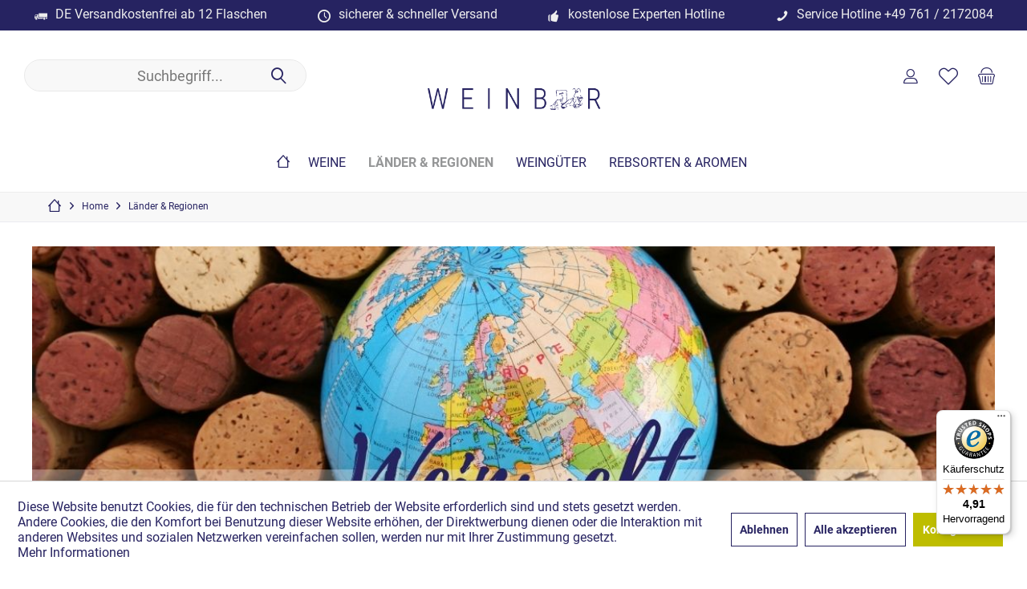

--- FILE ---
content_type: text/html; charset=UTF-8
request_url: https://www.weinbaer.de/laender-regionen
body_size: 27757
content:
<!DOCTYPE html> <html class="no-js" lang="de" itemscope="itemscope" itemtype="https://schema.org/WebPage"> <head> <meta charset="utf-8"><script>window.dataLayer = window.dataLayer || [];</script><script>window.dataLayer.push({
    "ecommerce": {
        "currencyCode": "EUR",
        "impressions": [
            {
                "name": "Bacharacher Silvaner Alte Reben",
                "id": "WB14849",
                "price": "18",
                "brand": "Baer",
                "category": "L\u00e4nder &amp;amp; Regionen",
                "list": "Category",
                "position": "1"
            },
            {
                "name": "Hallgartener Jungfer Riesling Kabinett GK VST",
                "id": "WB13200",
                "price": "49",
                "brand": "Prinz",
                "category": "L\u00e4nder &amp;amp; Regionen",
                "list": "Category",
                "position": "2"
            },
            {
                "name": "Hallgartener Hendelberg Riesling Sp\u00e4tlese",
                "id": "WB13116",
                "price": "59",
                "brand": "Prinz",
                "category": "L\u00e4nder &amp;amp; Regionen",
                "list": "Category",
                "position": "3"
            },
            {
                "name": "Hallgartener Jungfer Riesling Kabinett GK VST",
                "id": "WB7382",
                "price": "49",
                "brand": "Prinz",
                "category": "L\u00e4nder &amp;amp; Regionen",
                "list": "Category",
                "position": "4"
            },
            {
                "name": "Hallgartener Jungfer Riesling Kabinett GK VST",
                "id": "WB6664",
                "price": "49",
                "brand": "Prinz",
                "category": "L\u00e4nder &amp;amp; Regionen",
                "list": "Category",
                "position": "5"
            },
            {
                "name": "Hallgartener Jungfer Riesling Kabinett GK VST",
                "id": "WB4728",
                "price": "49",
                "brand": "Prinz",
                "category": "L\u00e4nder &amp;amp; Regionen",
                "list": "Category",
                "position": "6"
            },
            {
                "name": "Hallgartener Jungfer Riesling Sp\u00e4tlese GK",
                "id": "WB4140",
                "price": "59",
                "brand": "Prinz",
                "category": "L\u00e4nder &amp;amp; Regionen",
                "list": "Category",
                "position": "7"
            },
            {
                "name": "Bacharacher Posten Sp\u00e4tburgunder",
                "id": "WB14846",
                "price": "25",
                "brand": "Baer",
                "category": "L\u00e4nder &amp;amp; Regionen",
                "list": "Category",
                "position": "8"
            },
            {
                "name": "Bombacher Sommerhalde Grauer Burgunder",
                "id": "WB14847",
                "price": "48",
                "brand": "Fritz Wassmer",
                "category": "L\u00e4nder &amp;amp; Regionen",
                "list": "Category",
                "position": "9"
            },
            {
                "name": "Hallgartener Hendelberg Riesling Sp\u00e4tlese",
                "id": "WB14848",
                "price": "59",
                "brand": "Prinz",
                "category": "L\u00e4nder &amp;amp; Regionen",
                "list": "Category",
                "position": "10"
            },
            {
                "name": "Barbera d&amp;#039;Alba Trevigne",
                "id": "WB14338",
                "price": "19.9",
                "brand": "Domenico Clerico",
                "category": "L\u00e4nder &amp;amp; Regionen",
                "list": "Category",
                "position": "11"
            },
            {
                "name": "Barbera d&amp;#039;Alba Trevigne Magnum",
                "id": "WB14339",
                "price": "40",
                "brand": "Domenico Clerico",
                "category": "L\u00e4nder &amp;amp; Regionen",
                "list": "Category",
                "position": "12"
            },
            {
                "name": "Langhe Nebbiolo Capisme-e",
                "id": "WB14340",
                "price": "23",
                "brand": "Domenico Clerico",
                "category": "L\u00e4nder &amp;amp; Regionen",
                "list": "Category",
                "position": "13"
            },
            {
                "name": "Langhe Nebbiolo Capisme-e Magnum",
                "id": "WB14341",
                "price": "47",
                "brand": "Domenico Clerico",
                "category": "L\u00e4nder &amp;amp; Regionen",
                "list": "Category",
                "position": "14"
            },
            {
                "name": "Langhe Rosso Arte",
                "id": "WB14342",
                "price": "33.9",
                "brand": "Domenico Clerico",
                "category": "L\u00e4nder &amp;amp; Regionen",
                "list": "Category",
                "position": "15"
            },
            {
                "name": "Barolo del Comune di Monforte d\u0092Alba",
                "id": "WB14343",
                "price": "42",
                "brand": "Domenico Clerico",
                "category": "L\u00e4nder &amp;amp; Regionen",
                "list": "Category",
                "position": "16"
            },
            {
                "name": "Barolo del Comune di Monforte d\u0092Alba Magnum",
                "id": "WB14344",
                "price": "95",
                "brand": "Domenico Clerico",
                "category": "L\u00e4nder &amp;amp; Regionen",
                "list": "Category",
                "position": "17"
            },
            {
                "name": "Langhe Dolcetto Visadi",
                "id": "WB14337",
                "price": "11.9",
                "brand": "Domenico Clerico",
                "category": "L\u00e4nder &amp;amp; Regionen",
                "list": "Category",
                "position": "18"
            }
        ],
        "items": [
            {
                "index": "1",
                "item_id": "WB14849",
                "item_name": "Bacharacher Silvaner Alte Reben",
                "item_category": "L\u00e4nder &amp;amp; Regionen",
                "item_brand": "Baer",
                "price": "18",
                "currency": "EUR"
            },
            {
                "index": "2",
                "item_id": "WB13200",
                "item_name": "Hallgartener Jungfer Riesling Kabinett GK VST",
                "item_category": "L\u00e4nder &amp;amp; Regionen",
                "item_brand": "Prinz",
                "price": "49",
                "currency": "EUR"
            },
            {
                "index": "3",
                "item_id": "WB13116",
                "item_name": "Hallgartener Hendelberg Riesling Sp\u00e4tlese",
                "item_category": "L\u00e4nder &amp;amp; Regionen",
                "item_brand": "Prinz",
                "price": "59",
                "currency": "EUR"
            },
            {
                "index": "4",
                "item_id": "WB7382",
                "item_name": "Hallgartener Jungfer Riesling Kabinett GK VST",
                "item_category": "L\u00e4nder &amp;amp; Regionen",
                "item_brand": "Prinz",
                "price": "49",
                "currency": "EUR"
            },
            {
                "index": "5",
                "item_id": "WB6664",
                "item_name": "Hallgartener Jungfer Riesling Kabinett GK VST",
                "item_category": "L\u00e4nder &amp;amp; Regionen",
                "item_brand": "Prinz",
                "price": "49",
                "currency": "EUR"
            },
            {
                "index": "6",
                "item_id": "WB4728",
                "item_name": "Hallgartener Jungfer Riesling Kabinett GK VST",
                "item_category": "L\u00e4nder &amp;amp; Regionen",
                "item_brand": "Prinz",
                "price": "49",
                "currency": "EUR"
            },
            {
                "index": "7",
                "item_id": "WB4140",
                "item_name": "Hallgartener Jungfer Riesling Sp\u00e4tlese GK",
                "item_category": "L\u00e4nder &amp;amp; Regionen",
                "item_brand": "Prinz",
                "price": "59",
                "currency": "EUR"
            },
            {
                "index": "8",
                "item_id": "WB14846",
                "item_name": "Bacharacher Posten Sp\u00e4tburgunder",
                "item_category": "L\u00e4nder &amp;amp; Regionen",
                "item_brand": "Baer",
                "price": "25",
                "currency": "EUR"
            },
            {
                "index": "9",
                "item_id": "WB14847",
                "item_name": "Bombacher Sommerhalde Grauer Burgunder",
                "item_category": "L\u00e4nder &amp;amp; Regionen",
                "item_brand": "Fritz Wassmer",
                "price": "48",
                "currency": "EUR"
            },
            {
                "index": "10",
                "item_id": "WB14848",
                "item_name": "Hallgartener Hendelberg Riesling Sp\u00e4tlese",
                "item_category": "L\u00e4nder &amp;amp; Regionen",
                "item_brand": "Prinz",
                "price": "59",
                "currency": "EUR"
            },
            {
                "index": "11",
                "item_id": "WB14338",
                "item_name": "Barbera d&amp;#039;Alba Trevigne",
                "item_category": "L\u00e4nder &amp;amp; Regionen",
                "item_brand": "Domenico Clerico",
                "price": "19.9",
                "currency": "EUR"
            },
            {
                "index": "12",
                "item_id": "WB14339",
                "item_name": "Barbera d&amp;#039;Alba Trevigne Magnum",
                "item_category": "L\u00e4nder &amp;amp; Regionen",
                "item_brand": "Domenico Clerico",
                "price": "40",
                "currency": "EUR"
            },
            {
                "index": "13",
                "item_id": "WB14340",
                "item_name": "Langhe Nebbiolo Capisme-e",
                "item_category": "L\u00e4nder &amp;amp; Regionen",
                "item_brand": "Domenico Clerico",
                "price": "23",
                "currency": "EUR"
            },
            {
                "index": "14",
                "item_id": "WB14341",
                "item_name": "Langhe Nebbiolo Capisme-e Magnum",
                "item_category": "L\u00e4nder &amp;amp; Regionen",
                "item_brand": "Domenico Clerico",
                "price": "47",
                "currency": "EUR"
            },
            {
                "index": "15",
                "item_id": "WB14342",
                "item_name": "Langhe Rosso Arte",
                "item_category": "L\u00e4nder &amp;amp; Regionen",
                "item_brand": "Domenico Clerico",
                "price": "33.9",
                "currency": "EUR"
            },
            {
                "index": "16",
                "item_id": "WB14343",
                "item_name": "Barolo del Comune di Monforte d\u0092Alba",
                "item_category": "L\u00e4nder &amp;amp; Regionen",
                "item_brand": "Domenico Clerico",
                "price": "42",
                "currency": "EUR"
            },
            {
                "index": "17",
                "item_id": "WB14344",
                "item_name": "Barolo del Comune di Monforte d\u0092Alba Magnum",
                "item_category": "L\u00e4nder &amp;amp; Regionen",
                "item_brand": "Domenico Clerico",
                "price": "95",
                "currency": "EUR"
            },
            {
                "index": "18",
                "item_id": "WB14337",
                "item_name": "Langhe Dolcetto Visadi",
                "item_category": "L\u00e4nder &amp;amp; Regionen",
                "item_brand": "Domenico Clerico",
                "price": "11.9",
                "currency": "EUR"
            }
        ]
    },
    "google_tag_params": {
        "ecomm_pagetype": "category",
        "ecomm_prodid": [
            "WB14849",
            "WB13200",
            "WB13116",
            "WB7382",
            "WB6664",
            "WB4728",
            "WB4140",
            "WB14846",
            "WB14847",
            "WB14848",
            "WB14338",
            "WB14339",
            "WB14340",
            "WB14341",
            "WB14342",
            "WB14343",
            "WB14344",
            "WB14337"
        ],
        "ecomm_category": "L\u00e4nder &amp;amp; Regionen",
        "ecomm_categoryid": "117"
    },
    "event": "viewItemList"
});</script><!-- WbmTagManager -->
<script>
var googleTagManagerFunction = function(w,d,s,l,i) {
    w[l]=w[l]||[];
    w[l].push({'gtm.start':new Date().getTime(),event:'gtm.js'});
    var f=d.getElementsByTagName(s)[0],j=d.createElement(s),dl=l!='dataLayer'?'&l='+l:'';
    j.async=true;
    j.src='https://www.googletagmanager.com/gtm.js?id='+i+dl+'';
    f.parentNode.insertBefore(j,f);
};

setTimeout(() => {
    googleTagManagerFunction(window,document,'script','dataLayer','GTM-NM48TGP');
}, 3000);
</script>
<!-- End WbmTagManager --> <meta name="author" content="Weinbaer.de - Wein einfach online" /> <meta name="robots" content="index,follow" /> <meta name="revisit-after" content="15 days" /> <meta name="keywords" content="premium weine kaufen, online weine mit beratung kaufen, günstige premium weine kaufen, weine online bestellen faire preise, kultweine kaufen, schnelle lieferung, weinexperten vertrauen uns, weinbar freiburg, trotte freiburg, beste wein beratung im netz, " /> <meta name="description" content="Die Plattform für Weininteressierte sowie Önophile um Premium Weine für den Alltag als auch seltene Flaschen als Highlight jedes privaten Weinkellers zu kaufen." /> <meta property="og:site_name" content="WEINBÄR" /> <meta property="og:title" content="Länder &amp;amp; Regionen" /> <meta property="og:description" content="Die Plattform für Weininteressierte sowie Önophile um Premium Weine für den Alltag als auch seltene Flaschen als Highlight jedes privaten Weinkellers zu kaufen. Bestelle die besten Weine Klassiker aus unserem Sortiment als auch aktuelle..." /> <meta property="og:type" content="product" /> <meta property="og:url" content="https://www.weinbaer.de/laender-regionen" /> <meta property="og:image" content="https://www.weinbaer.de/media/image/ab/f8/be/jahrgang2020.jpg" /> <meta name="twitter:site" content=""> <meta name="twitter:creator" content=""> <meta name="twitter:card" content="summary" /> <meta name="twitter:title" content="Länder &amp;amp; Regionen"> <meta name="twitter:description" content="Die Plattform für Weininteressierte sowie Önophile um Premium Weine für den Alltag als auch seltene Flaschen als Highlight jedes privaten..."> <meta name="twitter:image" content="https://www.weinbaer.de/media/image/ab/f8/be/jahrgang2020.jpg" /> <meta itemprop="copyrightHolder" content="WEINBÄR" /> <meta itemprop="copyrightYear" content="2014" /> <meta itemprop="isFamilyFriendly" content="True" /> <meta itemprop="image" content="https://www.weinbaer.de/media/image/02/a4/c3/weinhandel-weinbaer-riesling.png" /> <meta name="viewport" content="width=device-width, initial-scale=1.0"> <meta name="mobile-web-app-capable" content="yes"> <meta name="apple-mobile-web-app-title" content="WEINBÄR"> <meta name="apple-mobile-web-app-capable" content="yes"> <meta name="apple-mobile-web-app-status-bar-style" content="default"> <meta name="p:domain_verify" content="3bef1f07117b0afdea3bdba10e0f1bcd">  <script async src="https://cdn.wein.cc/static/v5/x.js"></script> <script>
// Save data into LocalStorage
window.weinccdata = window.weinccdata || [];
function weincc(){weinccdata.push(arguments);}
weincc({
'command'   : 'clickthrough',
'ttl': '90'
});
</script>  <script>(function(w,d,s,l,i){w[l]=w[l]||[];w[l].push({'gtm.start':
new Date().getTime(),event:'gtm.js'});var f=d.getElementsByTagName(s)[0],
j=d.createElement(s),dl=l!='dataLayer'?'&l='+l:'';j.async=true;j.src=
'https://www.googletagmanager.com/gtm.js?id='+i+dl;f.parentNode.insertBefore(j,f);
})(window,document,'script','dataLayer','GTM-NM48TGP');</script>  <meta name="google-site-verification" content="&lt;meta name=&quot;google-site-verification&quot; content=&quot;ULFMPSAY8YkSG_IDERQPoNMTqDDBNVagGOio_4_43V8&quot; /&gt;" /> <link rel="apple-touch-icon" href="https://www.weinbaer.de/media/image/9a/97/c9/weinbaer-weinhandelE9ez2TKMlngsn.png"> <link rel="shortcut icon" href="https://www.weinbaer.de/media/image/9a/97/c9/weinbaer-weinhandelE9ez2TKMlngsn.png"> <meta name="msapplication-navbutton-color" content="#272361" /> <meta name="application-name" content="WEINBÄR" /> <meta name="msapplication-starturl" content="https://www.weinbaer.de/" /> <meta name="msapplication-window" content="width=1024;height=768" /> <meta name="msapplication-TileImage" content="https://www.weinbaer.de/media/image/9a/97/c9/weinbaer-weinhandelE9ez2TKMlngsn.png"> <meta name="msapplication-TileColor" content="#272361"> <meta name="theme-color" content="#272361" /> <link rel="canonical" href="https://www.weinbaer.de/laender-regionen"/> <link rel="next" href="https://www.weinbaer.de/laender-regionen?p=2"> <title itemprop="name">WEINBÄR | Welcome to WEINBÄR Weinwelt</title> <link href="/web/cache/1753439200_f15156baec7b90c4acd609a4eb98a8e1.css" media="all" rel="stylesheet" type="text/css" /> <script>
window.basketData = {
hasData: false,
data:[]
};
</script> <script>
var gaProperty = 'UA-51301978-1';
// Disable tracking if the opt-out cookie exists.
var disableStr = 'ga-disable-' + gaProperty;
if (document.cookie.indexOf(disableStr + '=true') > -1) {
window[disableStr] = true;
}
// Opt-out function
function gaOptout() {
document.cookie = disableStr + '=true; expires=Thu, 31 Dec 2199 23:59:59 UTC; path=/';
window[disableStr] = true;
}
</script> <div data-googleAnalytics="true" data-googleConversionID="" data-googleConversionLabel="" data-googleConversionLanguage="" data-googleTrackingID="UA-51301978-1" data-googleAnonymizeIp="" data-googleOptOutCookie="1" data-googleTrackingLibrary="ua" data-realAmount="" data-showCookieNote="1" data-cookieNoteMode="1" > </div> </head> <body class="is--ctl-listing is--act-index tcinntheme themeware-clean layout-fullwidth-boxed gwfont1 gwfont2 headtyp-3 header-3-2 no-sticky cleanbase-1 osi " ><!-- WbmTagManager (noscript) -->
<noscript><iframe src="https://www.googletagmanager.com/ns.html?id=GTM-NM48TGP"
            height="0" width="0" style="display:none;visibility:hidden"></iframe></noscript>
<!-- End WbmTagManager (noscript) --> <div data-paypalUnifiedMetaDataContainer="true" data-paypalUnifiedRestoreOrderNumberUrl="https://www.weinbaer.de/widgets/PaypalUnifiedOrderNumber/restoreOrderNumber" class="is--hidden"> </div>  <noscript><iframe src="https://www.googletagmanager.com/ns.html?id=GTM-NM48TGP" height="0" width="0" style="display:none;visibility:hidden"></iframe></noscript>  <div class="page-wrap"> <noscript class="noscript-main"> <div class="alert is--warning"> <div class="alert--icon"> <i class="icon--element icon--warning"></i> </div> <div class="alert--content"> Um WEINB&#xC4;R in vollem Umfang nutzen zu k&ouml;nnen, empfehlen wir Ihnen Javascript in Ihrem Browser zu aktiveren. </div> </div> </noscript> <header class="header-main mobil-usp"> <div class="topbar--features"> <div> <div class="feature-1 b280 b767 b1023 b1259"><i class="icon--truck"></i><span>DE Versandkostenfrei ab 12 Flaschen</span></div> <div class="feature-2 b767 b1023 b1259"><i class="icon--clock"></i><span>sicherer & schneller Versand</span></div> <div class="feature-3 b767 b1023 b1259"><i class="icon--thumbsup"></i><span>kostenlose Experten Hotline</span></div> <div class="feature-4 b767 b1023 b1259"><i class="icon--phone"></i><span>Service Hotline <a href="tel:049 (0)761/2172084">+49 761 / 2172084</a></span></div> </div> </div> <div class="topbar top-bar no-link-text"> <div class="top-bar--navigation" role="menubar">   </div> <div class="header-container"> <div class="header-logo-and-suche"> <div class="logo hover-typ-1" role="banner"> <a class="logo--link" href="https://www.weinbaer.de/" title="WEINBÄR - zur Startseite wechseln"> <picture> <source srcset="https://www.weinbaer.de/media/image/02/a4/c3/weinhandel-weinbaer-riesling.png" media="(min-width: 78.75em)"> <source srcset="https://www.weinbaer.de/media/image/02/a4/c3/weinhandel-weinbaer-riesling.png" media="(min-width: 64em)"> <source srcset="https://www.weinbaer.de/media/image/02/a4/c3/weinhandel-weinbaer-riesling.png" media="(min-width: 48em)"> <img srcset="https://www.weinbaer.de/media/image/02/a4/c3/weinhandel-weinbaer-riesling.png" alt="WEINBÄR - zur Startseite wechseln" title="WEINBÄR - zur Startseite wechseln"/> </picture> </a> </div> </div> <div id="header--searchform" data-search="true" aria-haspopup="true"> <form action="/search" method="get" class="main-search--form"> <input type="search" name="sSearch" class="main-search--field" autocomplete="off" autocapitalize="off" placeholder="Suchbegriff..." maxlength="30" /> <button type="submit" class="main-search--button"> <i class="icon--search"></i> <span class="main-search--text"></span> </button> <div class="form--ajax-loader">&nbsp;</div> </form> <div class="main-search--results"></div> </div> <div class="notepad-and-cart top-bar--navigation">  <div class="navigation--entry entry--cart" role="menuitem"> <a class="is--icon-left cart--link titletooltip" href="https://www.weinbaer.de/checkout/cart" title="Warenkorb"> <i class="icon--basket"></i> <span class="cart--display"> Warenkorb </span> <span class="badge is--minimal cart--quantity is--hidden">0</span> </a> <div class="ajax-loader">&nbsp;</div> </div> <div class="navigation--entry entry--notepad" role="menuitem"> <a href="https://www.weinbaer.de/note" title="Merkzettel"> <i class="icon--heart"></i> <span class="notepad--name"> Merkzettel </span> </a> </div> <div id="useraccountmenu" title="Kundenkonto" class="navigation--entry account-dropdown has--drop-down" role="menuitem" data-offcanvas="true" data-offcanvasselector=".account-dropdown-container"> <span class="account--display"> <i class="icon--account"></i> <span class="name--account">Mein Konto</span> </span> <div class="account-dropdown-container"> <div class="entry--close-off-canvas"> <a href="#close-account-menu" class="account--close-off-canvas" title="Menü schließen"> Menü schließen <i class="icon--arrow-right"></i> </a> </div> <span>Kundenkonto</span> <a href="https://www.weinbaer.de/account" title="Mein Konto" class="anmelden--button btn is--primary service--link">Anmelden</a> <div class="registrieren-container">oder <a href="https://www.weinbaer.de/account" title="Mein Konto" class="service--link">registrieren</a></div> <div class="infotext-container">Nach der Anmeldung, kannst du hier auf den Kundenbereich zugreifen.</div> </div> </div>  <div class="navigation--entry entry--compare is--hidden" role="menuitem" aria-haspopup="true" data-drop-down-menu="true"> <div>   </div> </div> </div> <div class="navigation--entry entry--menu-left" role="menuitem"> <a class="entry--link entry--trigger is--icon-left" href="#offcanvas--left" data-offcanvas="true" data-offCanvasSelector=".sidebar-main"> <i class="icon--menu"></i> <span class="menu--name">Menü</span> </a> </div> </div> </div> <div class="headbar"> <nav class="navigation-main hide-kategorie-button hover-typ-1 font-family-sekundary" data-tc-menu-headline="false" data-tc-menu-text="false"> <div data-menu-scroller="true" data-listSelector=".navigation--list.container" data-viewPortSelector=".navigation--list-wrapper" data-stickyMenu="true" data-stickyMenuTablet="1" data-stickyMenuPhone="0" data-stickyMenuPosition="400" data-stickyMenuDuration="300" > <div class="navigation--list-wrapper"> <ul class="navigation--list container" role="menubar" itemscope="itemscope" itemtype="https://schema.org/SiteNavigationElement"> <li class="navigation--entry is--home homeiconlink" role="menuitem"> <a class="navigation--link is--first" href="https://www.weinbaer.de/" title="Home" itemprop="url"> <i itemprop="name" class="icon--house"></i> </a> </li><li class="navigation--entry" role="menuitem"><a class="navigation--link" href="https://www.weinbaer.de/alle-weine" title="WEINE" aria-label="WEINE" itemprop="url"><span itemprop="name">WEINE</span></a></li><li class="navigation--entry is--active" role="menuitem"><a class="navigation--link is--active" href="https://www.weinbaer.de/laender-regionen" title="Länder & Regionen" aria-label="Länder & Regionen" itemprop="url"><span itemprop="name">Länder & Regionen</span></a></li><li class="navigation--entry" role="menuitem"><a class="navigation--link" href="/weingueter" title="WEINGÜTER" aria-label="WEINGÜTER" itemprop="url" target="_parent"><span itemprop="name">WEINGÜTER</span></a></li><li class="navigation--entry" role="menuitem"><a class="navigation--link" href="https://www.weinbaer.de/geschmack-rebsorten-aromen" title="Rebsorten & Aromen" aria-label="Rebsorten & Aromen" itemprop="url"><span itemprop="name">Rebsorten & Aromen</span></a></li> </ul> </div> <div class="advanced-menu" data-advanced-menu="true" data-hoverDelay="249"> <div class="menu--container"> <div class="button-container"> <a href="https://www.weinbaer.de/alle-weine" class="button--category" aria-label="Zur Kategorie WEINE" title="Zur Kategorie WEINE"> <i class="icon--arrow-right"></i> Zur Kategorie WEINE </a> <span class="button--close"> <i class="icon--cross"></i> </span> </div> <div class="content--wrapper has--content has--teaser"> <ul class="menu--list menu--level-0 columns--2" style="width: 50%;"> <li class="menu--list-item item--level-0" style="width: 100%"> <a href="https://www.weinbaer.de/rotwein" class="menu--list-item-link" aria-label="Rotwein" title="Rotwein">Rotwein</a> </li> <li class="menu--list-item item--level-0" style="width: 100%"> <a href="https://www.weinbaer.de/weisswein" class="menu--list-item-link" aria-label="Weisswein" title="Weisswein">Weisswein</a> </li> <li class="menu--list-item item--level-0" style="width: 100%"> <a href="https://www.weinbaer.de/rosewein" class="menu--list-item-link" aria-label="Roséwein" title="Roséwein">Roséwein</a> </li> <li class="menu--list-item item--level-0" style="width: 100%"> <a href="https://www.weinbaer.de/schaumwein" class="menu--list-item-link" aria-label="Schaumwein" title="Schaumwein">Schaumwein</a> </li> <li class="menu--list-item item--level-0" style="width: 100%"> <a href="https://www.weinbaer.de/bio-wein" class="menu--list-item-link" aria-label="BIO Wein" title="BIO Wein">BIO Wein</a> </li> </ul> <div class="menu--delimiter" style="right: 50%;"></div> <div class="menu--teaser" style="width: 50%;"> <a href="https://www.weinbaer.de/alle-weine" aria-label="Zur Kategorie WEINE" title="Zur Kategorie WEINE" class="teaser--image" style="background-image: url(https://www.weinbaer.de/media/image/48/66/26/Banner-Unsere-Auswahl615h.jpg);"></a> <div class="teaser--headline">ALLE WEINE</div> </div> </div> </div> <div class="menu--container"> <div class="button-container"> <a href="https://www.weinbaer.de/laender-regionen" class="button--category" aria-label="Zur Kategorie Länder &amp; Regionen" title="Zur Kategorie Länder &amp; Regionen"> <i class="icon--arrow-right"></i> Zur Kategorie Länder & Regionen </a> <span class="button--close"> <i class="icon--cross"></i> </span> </div> <div class="content--wrapper has--content has--teaser"> <ul class="menu--list menu--level-0 columns--2" style="width: 50%;"> <li class="menu--list-item item--level-0" style="width: 100%"> <a href="https://www.weinbaer.de/deutschland" class="menu--list-item-link" aria-label="Deutschland" title="Deutschland">Deutschland</a> </li> <li class="menu--list-item item--level-0" style="width: 100%"> <a href="https://www.weinbaer.de/frankreich" class="menu--list-item-link" aria-label="Frankreich" title="Frankreich">Frankreich</a> </li> <li class="menu--list-item item--level-0" style="width: 100%"> <a href="https://www.weinbaer.de/italien" class="menu--list-item-link" aria-label="Italien" title="Italien">Italien</a> </li> <li class="menu--list-item item--level-0" style="width: 100%"> <a href="https://www.weinbaer.de/spanien" class="menu--list-item-link" aria-label="Spanien" title="Spanien">Spanien</a> </li> <li class="menu--list-item item--level-0" style="width: 100%"> <a href="https://www.weinbaer.de/oesterreich" class="menu--list-item-link" aria-label="Österreich" title="Österreich">Österreich</a> </li> </ul> <div class="menu--delimiter" style="right: 50%;"></div> <div class="menu--teaser" style="width: 50%;"> <a href="https://www.weinbaer.de/laender-regionen" aria-label="Zur Kategorie Länder &amp; Regionen" title="Zur Kategorie Länder &amp; Regionen" class="teaser--image" style="background-image: url(https://www.weinbaer.de/media/image/c3/8c/d1/Banner-Weinwelt.jpg);"></a> </div> </div> </div> <div class="menu--container"> <div class="button-container"> <a href="/weingueter" class="button--category" aria-label="Zur Kategorie WEINGÜTER" title="Zur Kategorie WEINGÜTER"> <i class="icon--arrow-right"></i> Zur Kategorie WEINGÜTER </a> <span class="button--close"> <i class="icon--cross"></i> </span> </div> <div class="content--wrapper has--teaser"> <div class="menu--teaser" style="width: 100%;"> <a href="/weingueter" aria-label="Zur Kategorie WEINGÜTER" title="Zur Kategorie WEINGÜTER" class="teaser--image" style="background-image: url(https://www.weinbaer.de/media/image/8f/f6/3a/Banner-Weingueter.jpg);"></a> <div class="teaser--headline">Partner in Wine - Die Weingüter</div> </div> </div> </div> <div class="menu--container"> <div class="button-container"> <a href="https://www.weinbaer.de/geschmack-rebsorten-aromen" class="button--category" aria-label="Zur Kategorie Rebsorten &amp; Aromen" title="Zur Kategorie Rebsorten &amp; Aromen"> <i class="icon--arrow-right"></i> Zur Kategorie Rebsorten & Aromen </a> <span class="button--close"> <i class="icon--cross"></i> </span> </div> <div class="content--wrapper has--content has--teaser"> <ul class="menu--list menu--level-0 columns--2" style="width: 50%;"> <li class="menu--list-item item--level-0" style="width: 100%"> <a href="https://www.weinbaer.de/spaetburgunder" class="menu--list-item-link" aria-label="Spätburgunder" title="Spätburgunder">Spätburgunder</a> </li> <li class="menu--list-item item--level-0" style="width: 100%"> <a href="https://www.weinbaer.de/nebbiolo" class="menu--list-item-link" aria-label="Nebbiolo" title="Nebbiolo">Nebbiolo</a> </li> <li class="menu--list-item item--level-0" style="width: 100%"> <a href="https://www.weinbaer.de/sangiovese" class="menu--list-item-link" aria-label="Sangiovese" title="Sangiovese">Sangiovese</a> </li> <li class="menu--list-item item--level-0" style="width: 100%"> <a href="https://www.weinbaer.de/cabernet-sauvignon" class="menu--list-item-link" aria-label="Cabernet Sauvignon" title="Cabernet Sauvignon">Cabernet Sauvignon</a> </li> <li class="menu--list-item item--level-0" style="width: 100%"> <a href="https://www.weinbaer.de/riesling" class="menu--list-item-link" aria-label="Riesling" title="Riesling">Riesling</a> </li> <li class="menu--list-item item--level-0" style="width: 100%"> <a href="https://www.weinbaer.de/sauvignon-blanc" class="menu--list-item-link" aria-label="Sauvignon Blanc" title="Sauvignon Blanc">Sauvignon Blanc</a> </li> <li class="menu--list-item item--level-0" style="width: 100%"> <a href="https://www.weinbaer.de/chardonnay" class="menu--list-item-link" aria-label="Chardonnay" title="Chardonnay">Chardonnay</a> </li> <li class="menu--list-item item--level-0" style="width: 100%"> <a href="https://www.weinbaer.de/weissburgunder" class="menu--list-item-link" aria-label="Weissburgunder" title="Weissburgunder">Weissburgunder</a> </li> <li class="menu--list-item item--level-0" style="width: 100%"> <a href="https://www.weinbaer.de/grauburgunder" class="menu--list-item-link" aria-label="Grauburgunder" title="Grauburgunder">Grauburgunder</a> </li> </ul> <div class="menu--delimiter" style="right: 50%;"></div> <div class="menu--teaser" style="width: 50%;"> <a href="https://www.weinbaer.de/geschmack-rebsorten-aromen" aria-label="Zur Kategorie Rebsorten &amp; Aromen" title="Zur Kategorie Rebsorten &amp; Aromen" class="teaser--image" style="background-image: url(https://www.weinbaer.de/media/image/af/15/c6/Banner-Geschmack.jpg);"></a> <div class="teaser--headline">Vielschichtig, tiefgründig oder doch flach wie die Flunder - Wie schmeckt Wein?</div> <div class="teaser--text"> Probieren geht über Studieren. So sagt man. Nicht bei WEINBÄR. Unsere einzigartige Beratung führt Sie zum Ziel. Egal ob Partywein, Alltagsriesling oder Champagner für die Freude bei WEINBÄR gibt es den perfekten Wein angepasst auf die... <a class="teaser--text-link" href="https://www.weinbaer.de/geschmack-rebsorten-aromen" aria-label="mehr erfahren" title="mehr erfahren"> mehr erfahren </a> </div> </div> </div> </div> </div> </div> </nav> </div> </header> <div class="container--ajax-cart off-canvas-90" data-collapse-cart="true" data-displayMode="offcanvas"></div> <div id="seo-breadcrumbs"> <nav class="content--breadcrumb block"> <ul class="breadcrumb--list" role="menu" itemscope itemtype="https://schema.org/BreadcrumbList"> <li class="breadcrumb--entry"> <a class="breadcrumb--icon" href="https://www.weinbaer.de/"><i class="icon--house"></i></a> </li> <li class="breadcrumb--separator"> <i class="icon--arrow-right"></i> </li> <li role="menuitem" class="breadcrumb--entry" itemprop="itemListElement" itemscope itemtype="https://schema.org/ListItem"> <a class="breadcrumb--link" href="https://www.weinbaer.de/" title="Home" itemprop="item"> <link itemprop="url" href="https://www.weinbaer.de/" /> <span class="breadcrumb--title" itemprop="name">Home</span> </a> <meta itemprop="position" content="0" /> </li> <li role="none" class="breadcrumb--separator"> <i class="icon--arrow-right"></i> </li> <li role="menuitem" class="breadcrumb--entry is--active" itemprop="itemListElement" itemscope itemtype="https://schema.org/ListItem"> <a class="breadcrumb--link" href="https://www.weinbaer.de/laender-regionen" title="Länder &amp; Regionen" itemprop="item"> <link itemprop="url" href="https://www.weinbaer.de/laender-regionen" /> <span class="breadcrumb--title" itemprop="name">Länder & Regionen</span> </a> <meta itemprop="position" content="1" /> </li> </ul> </nav> </div> <section class=" content-main container block-group"> <div class="content-main--inner"> <div id='cookie-consent' class='off-canvas is--left block-transition' data-cookie-consent-manager='true' data-cookieTimeout='60'> <div class='cookie-consent--header cookie-consent--close'> Cookie-Einstellungen <i class="icon--arrow-right"></i> </div> <div class='cookie-consent--description'> Diese Website benutzt Cookies, die für den technischen Betrieb der Website erforderlich sind und stets gesetzt werden. Andere Cookies, die den Komfort bei Benutzung dieser Website erhöhen, der Direktwerbung dienen oder die Interaktion mit anderen Websites und sozialen Netzwerken vereinfachen sollen, werden nur mit Ihrer Zustimmung gesetzt. </div> <div class='cookie-consent--configuration'> <div class='cookie-consent--configuration-header'> <div class='cookie-consent--configuration-header-text'>Konfiguration</div> </div> <div class='cookie-consent--configuration-main'> <div class='cookie-consent--group'> <input type="hidden" class="cookie-consent--group-name" value="technical" /> <label class="cookie-consent--group-state cookie-consent--state-input cookie-consent--required"> <input type="checkbox" name="technical-state" class="cookie-consent--group-state-input" disabled="disabled" checked="checked"/> <span class="cookie-consent--state-input-element"></span> </label> <div class='cookie-consent--group-title' data-collapse-panel='true' data-contentSiblingSelector=".cookie-consent--group-container"> <div class="cookie-consent--group-title-label cookie-consent--state-label"> Technisch erforderlich </div> <span class="cookie-consent--group-arrow is-icon--right"> <i class="icon--arrow-right"></i> </span> </div> <div class='cookie-consent--group-container'> <div class='cookie-consent--group-description'> Diese Cookies sind für die Grundfunktionen des Shops notwendig. </div> <div class='cookie-consent--cookies-container'> <div class='cookie-consent--cookie'> <input type="hidden" class="cookie-consent--cookie-name" value="cookieDeclined" /> <label class="cookie-consent--cookie-state cookie-consent--state-input cookie-consent--required"> <input type="checkbox" name="cookieDeclined-state" class="cookie-consent--cookie-state-input" disabled="disabled" checked="checked" /> <span class="cookie-consent--state-input-element"></span> </label> <div class='cookie--label cookie-consent--state-label'> "Alle Cookies ablehnen" Cookie </div> </div> <div class='cookie-consent--cookie'> <input type="hidden" class="cookie-consent--cookie-name" value="allowCookie" /> <label class="cookie-consent--cookie-state cookie-consent--state-input cookie-consent--required"> <input type="checkbox" name="allowCookie-state" class="cookie-consent--cookie-state-input" disabled="disabled" checked="checked" /> <span class="cookie-consent--state-input-element"></span> </label> <div class='cookie--label cookie-consent--state-label'> "Alle Cookies annehmen" Cookie </div> </div> <div class='cookie-consent--cookie'> <input type="hidden" class="cookie-consent--cookie-name" value="shop" /> <label class="cookie-consent--cookie-state cookie-consent--state-input cookie-consent--required"> <input type="checkbox" name="shop-state" class="cookie-consent--cookie-state-input" disabled="disabled" checked="checked" /> <span class="cookie-consent--state-input-element"></span> </label> <div class='cookie--label cookie-consent--state-label'> Ausgewählter Shop </div> </div> <div class='cookie-consent--cookie'> <input type="hidden" class="cookie-consent--cookie-name" value="csrf_token" /> <label class="cookie-consent--cookie-state cookie-consent--state-input cookie-consent--required"> <input type="checkbox" name="csrf_token-state" class="cookie-consent--cookie-state-input" disabled="disabled" checked="checked" /> <span class="cookie-consent--state-input-element"></span> </label> <div class='cookie--label cookie-consent--state-label'> CSRF-Token </div> </div> <div class='cookie-consent--cookie'> <input type="hidden" class="cookie-consent--cookie-name" value="cookiePreferences" /> <label class="cookie-consent--cookie-state cookie-consent--state-input cookie-consent--required"> <input type="checkbox" name="cookiePreferences-state" class="cookie-consent--cookie-state-input" disabled="disabled" checked="checked" /> <span class="cookie-consent--state-input-element"></span> </label> <div class='cookie--label cookie-consent--state-label'> Cookie-Einstellungen </div> </div> <div class='cookie-consent--cookie'> <input type="hidden" class="cookie-consent--cookie-name" value="x-cache-context-hash" /> <label class="cookie-consent--cookie-state cookie-consent--state-input cookie-consent--required"> <input type="checkbox" name="x-cache-context-hash-state" class="cookie-consent--cookie-state-input" disabled="disabled" checked="checked" /> <span class="cookie-consent--state-input-element"></span> </label> <div class='cookie--label cookie-consent--state-label'> Individuelle Preise </div> </div> <div class='cookie-consent--cookie'> <input type="hidden" class="cookie-consent--cookie-name" value="slt" /> <label class="cookie-consent--cookie-state cookie-consent--state-input cookie-consent--required"> <input type="checkbox" name="slt-state" class="cookie-consent--cookie-state-input" disabled="disabled" checked="checked" /> <span class="cookie-consent--state-input-element"></span> </label> <div class='cookie--label cookie-consent--state-label'> Kunden-Wiedererkennung </div> </div> <div class='cookie-consent--cookie'> <input type="hidden" class="cookie-consent--cookie-name" value="nocache" /> <label class="cookie-consent--cookie-state cookie-consent--state-input cookie-consent--required"> <input type="checkbox" name="nocache-state" class="cookie-consent--cookie-state-input" disabled="disabled" checked="checked" /> <span class="cookie-consent--state-input-element"></span> </label> <div class='cookie--label cookie-consent--state-label'> Kundenspezifisches Caching </div> </div> <div class='cookie-consent--cookie'> <input type="hidden" class="cookie-consent--cookie-name" value="paypal-cookies" /> <label class="cookie-consent--cookie-state cookie-consent--state-input cookie-consent--required"> <input type="checkbox" name="paypal-cookies-state" class="cookie-consent--cookie-state-input" disabled="disabled" checked="checked" /> <span class="cookie-consent--state-input-element"></span> </label> <div class='cookie--label cookie-consent--state-label'> PayPal-Zahlungen </div> </div> <div class='cookie-consent--cookie'> <input type="hidden" class="cookie-consent--cookie-name" value="session" /> <label class="cookie-consent--cookie-state cookie-consent--state-input cookie-consent--required"> <input type="checkbox" name="session-state" class="cookie-consent--cookie-state-input" disabled="disabled" checked="checked" /> <span class="cookie-consent--state-input-element"></span> </label> <div class='cookie--label cookie-consent--state-label'> Session </div> </div> <div class='cookie-consent--cookie'> <input type="hidden" class="cookie-consent--cookie-name" value="currency" /> <label class="cookie-consent--cookie-state cookie-consent--state-input cookie-consent--required"> <input type="checkbox" name="currency-state" class="cookie-consent--cookie-state-input" disabled="disabled" checked="checked" /> <span class="cookie-consent--state-input-element"></span> </label> <div class='cookie--label cookie-consent--state-label'> Währungswechsel </div> </div> </div> </div> </div> <div class='cookie-consent--group'> <input type="hidden" class="cookie-consent--group-name" value="comfort" /> <label class="cookie-consent--group-state cookie-consent--state-input"> <input type="checkbox" name="comfort-state" class="cookie-consent--group-state-input"/> <span class="cookie-consent--state-input-element"></span> </label> <div class='cookie-consent--group-title' data-collapse-panel='true' data-contentSiblingSelector=".cookie-consent--group-container"> <div class="cookie-consent--group-title-label cookie-consent--state-label"> Komfortfunktionen </div> <span class="cookie-consent--group-arrow is-icon--right"> <i class="icon--arrow-right"></i> </span> </div> <div class='cookie-consent--group-container'> <div class='cookie-consent--group-description'> Diese Cookies werden genutzt um das Einkaufserlebnis noch ansprechender zu gestalten, beispielsweise für die Wiedererkennung des Besuchers. </div> <div class='cookie-consent--cookies-container'> <div class='cookie-consent--cookie'> <input type="hidden" class="cookie-consent--cookie-name" value="sUniqueID" /> <label class="cookie-consent--cookie-state cookie-consent--state-input"> <input type="checkbox" name="sUniqueID-state" class="cookie-consent--cookie-state-input" /> <span class="cookie-consent--state-input-element"></span> </label> <div class='cookie--label cookie-consent--state-label'> Merkzettel </div> </div> </div> </div> </div> <div class='cookie-consent--group'> <input type="hidden" class="cookie-consent--group-name" value="statistics" /> <label class="cookie-consent--group-state cookie-consent--state-input"> <input type="checkbox" name="statistics-state" class="cookie-consent--group-state-input"/> <span class="cookie-consent--state-input-element"></span> </label> <div class='cookie-consent--group-title' data-collapse-panel='true' data-contentSiblingSelector=".cookie-consent--group-container"> <div class="cookie-consent--group-title-label cookie-consent--state-label"> Statistik & Tracking </div> <span class="cookie-consent--group-arrow is-icon--right"> <i class="icon--arrow-right"></i> </span> </div> <div class='cookie-consent--group-container'> <div class='cookie-consent--cookies-container'> <div class='cookie-consent--cookie'> <input type="hidden" class="cookie-consent--cookie-name" value="x-ua-device" /> <label class="cookie-consent--cookie-state cookie-consent--state-input"> <input type="checkbox" name="x-ua-device-state" class="cookie-consent--cookie-state-input" /> <span class="cookie-consent--state-input-element"></span> </label> <div class='cookie--label cookie-consent--state-label'> Endgeräteerkennung </div> </div> <div class='cookie-consent--cookie'> <input type="hidden" class="cookie-consent--cookie-name" value="_ga" /> <label class="cookie-consent--cookie-state cookie-consent--state-input"> <input type="checkbox" name="_ga-state" class="cookie-consent--cookie-state-input" /> <span class="cookie-consent--state-input-element"></span> </label> <div class='cookie--label cookie-consent--state-label'> Google Analytics </div> </div> <div class='cookie-consent--cookie'> <input type="hidden" class="cookie-consent--cookie-name" value="partner" /> <label class="cookie-consent--cookie-state cookie-consent--state-input"> <input type="checkbox" name="partner-state" class="cookie-consent--cookie-state-input" /> <span class="cookie-consent--state-input-element"></span> </label> <div class='cookie--label cookie-consent--state-label'> Partnerprogramm </div> </div> </div> </div> </div> </div> </div> <div class="cookie-consent--save"> <input class="cookie-consent--save-button btn is--primary" type="button" value="Einstellungen speichern" /> </div> </div> <aside class="sidebar-left " data-nsin="0" data-nsbl="0" data-nsno="0" data-nsde="0" data-nsli="0" data-nsse="0" data-nsre="0" data-nsca="0" data-nsac="1" data-nscu="0" data-nspw="0" data-nsne="1" data-nsfo="1" data-nssm="1" data-nsad="0" data-tnsin="0" data-tnsbl="0" data-tnsno="0" data-tnsde="0" data-tnsli="0" data-tnsse="0" data-tnsre="0" data-tnsca="0" data-tnsac="1" data-tnscu="0" data-tnspw="0" data-tnsne="1" data-tnsfo="1" data-tnssm="1" data-tnsad="1" > <div class="sidebar-main off-canvas off-canvas-90"> <div class="navigation--entry entry--close-off-canvas"> <a href="#close-categories-menu" title="Menü schließen" class="navigation--link"> <i class="icon--cross"></i> </a> </div> <div class="navigation--smartphone"> <ul class="navigation--list "> <div class="mobile--switches">   </div> </ul> </div> <div class="sidebar--categories-wrapper" data-subcategory-nav="true" data-mainCategoryId="3" data-categoryId="117" data-fetchUrl="/widgets/listing/getCategory/categoryId/117"> <div class="categories--headline navigation--headline"> Kategorien </div> <div class="sidebar--categories-navigation"> <ul class="sidebar--navigation categories--navigation navigation--list is--drop-down is--level0 is--rounded" role="menu"> <li class="navigation--entry has--sub-children" role="menuitem"> <a class="navigation--link link--go-forward" href="https://www.weinbaer.de/alle-weine" data-categoryId="336" data-fetchUrl="/widgets/listing/getCategory/categoryId/336" title="WEINE" > WEINE <span class="is--icon-right"> <i class="icon--arrow-right"></i> </span> </a> </li> <li class="navigation--entry is--active has--sub-categories has--sub-children" role="menuitem"> <a class="navigation--link is--active has--sub-categories link--go-forward" href="https://www.weinbaer.de/laender-regionen" data-categoryId="117" data-fetchUrl="/widgets/listing/getCategory/categoryId/117" title="Länder &amp; Regionen" > Länder & Regionen <span class="is--icon-right"> <i class="icon--arrow-right"></i> </span> </a> <ul class="sidebar--navigation categories--navigation navigation--list is--level1 is--rounded" role="menu"> <li class="navigation--entry has--sub-children" role="menuitem"> <a class="navigation--link link--go-forward" href="https://www.weinbaer.de/deutschland" data-categoryId="132" data-fetchUrl="/widgets/listing/getCategory/categoryId/132" title="Deutschland" > Deutschland <span class="is--icon-right"> <i class="icon--arrow-right"></i> </span> </a> </li> <li class="navigation--entry has--sub-children" role="menuitem"> <a class="navigation--link link--go-forward" href="https://www.weinbaer.de/frankreich" data-categoryId="169" data-fetchUrl="/widgets/listing/getCategory/categoryId/169" title="Frankreich" > Frankreich <span class="is--icon-right"> <i class="icon--arrow-right"></i> </span> </a> </li> <li class="navigation--entry has--sub-children" role="menuitem"> <a class="navigation--link link--go-forward" href="https://www.weinbaer.de/italien" data-categoryId="153" data-fetchUrl="/widgets/listing/getCategory/categoryId/153" title="Italien" > Italien <span class="is--icon-right"> <i class="icon--arrow-right"></i> </span> </a> </li> <li class="navigation--entry has--sub-children" role="menuitem"> <a class="navigation--link link--go-forward" href="https://www.weinbaer.de/spanien" data-categoryId="208" data-fetchUrl="/widgets/listing/getCategory/categoryId/208" title="Spanien" > Spanien <span class="is--icon-right"> <i class="icon--arrow-right"></i> </span> </a> </li> <li class="navigation--entry has--sub-children" role="menuitem"> <a class="navigation--link link--go-forward" href="https://www.weinbaer.de/oesterreich" data-categoryId="199" data-fetchUrl="/widgets/listing/getCategory/categoryId/199" title="Österreich" > Österreich <span class="is--icon-right"> <i class="icon--arrow-right"></i> </span> </a> </li> </ul> </li> <li class="navigation--entry" role="menuitem"> <a class="navigation--link" href="/weingueter" data-categoryId="428" data-fetchUrl="/widgets/listing/getCategory/categoryId/428" title="WEINGÜTER" target="_parent"> WEINGÜTER </a> </li> <li class="navigation--entry has--sub-children" role="menuitem"> <a class="navigation--link link--go-forward" href="https://www.weinbaer.de/geschmack-rebsorten-aromen" data-categoryId="374" data-fetchUrl="/widgets/listing/getCategory/categoryId/374" title="Rebsorten &amp; Aromen" > Rebsorten & Aromen <span class="is--icon-right"> <i class="icon--arrow-right"></i> </span> </a> </li> <li class="navigation--entry" role="menuitem"> <a class="navigation--link" href="https://www.weinbaer.de/weinpakete" data-categoryId="356" data-fetchUrl="/widgets/listing/getCategory/categoryId/356" title="Weinpakete" > Weinpakete </a> </li> </ul> </div> </div> <div class="lb-element-mitte show-for-mobil"><div class="shop-sites--container is--rounded"> <div class="navigation--headline"> <div class="navigation--headline"> <div class="navigation--headline">Vorteile</div> <div class="navigation--headline"> <ul> <li>Versandkostenfrei DE ab 12 Flaschen</li> <li>schneller &amp; sicherer Versand mit DHL</li> <li>Kostenlose Experten Hotline</li> <li>10 Jahre Erfahrung &amp; Jahrgangstiefe</li> </ul> </div> </div> </div> </div></div> <div class="sites-navigation show-for-mobil"> </div> <div class="lb-element-unten show-for-mobil"><div class="shop-sites--container is--rounded"> <div class="navigation--headline">&nbsp;</div> </div></div> </div> <div class="lb-element-unten"><div class="shop-sites--container is--rounded"> <div class="navigation--headline">&nbsp;</div> </div></div> </aside> <div class="content--wrapper"> <div class="content listing--content"> <div class="tcinn-categorybanner"> <img class="tcinn-categorybanner-image" src="https://www.weinbaer.de/media/image/c3/8c/d1/Banner-Weinwelt.jpg" alt="Länder & Regionen" title=""> </div> <div class="tcinn-listing-subcategories"> <a href="https://www.weinbaer.de/deutschland" title="Deutschland" class="btn btn-132 noimage"> <img src="https://www.weinbaer.de/media/image/79/cf/91/Deutschland-2.jpg" alt="Deutschland"> <span>Deutschland</span> </a> <a href="https://www.weinbaer.de/frankreich" title="Frankreich" class="btn btn-169 noimage"> <img src="https://www.weinbaer.de/media/image/03/0d/5a/Banner-Frankreich.jpg" alt="Frankreich"> <span>Frankreich</span> </a> <a href="https://www.weinbaer.de/italien" title="Italien" class="btn btn-153 noimage"> <img src="https://www.weinbaer.de/media/image/94/95/ac/Banner-Italien.jpg" alt="Italien"> <span>Italien</span> </a> <a href="https://www.weinbaer.de/spanien" title="Spanien" class="btn btn-208 noimage"> <img src="https://www.weinbaer.de/media/image/b8/56/07/Banner-Spanien.jpg" alt="Spanien"> <span>Spanien</span> </a> <a href="https://www.weinbaer.de/oesterreich" title="Österreich" class="btn btn-199 noimage"> <img src="https://www.weinbaer.de/media/image/8f/39/fe/Banner-Austria-Oesterreich.jpg" alt="Österreich"> <span>Österreich</span> </a> </div> <div class="listing--wrapper visible--xl visible--l visible--m visible--s visible--xs cleanlisting scale-image"> <div data-listing-actions="true" class="listing--actions is--rounded"> <div class="action--filter-btn"> <a href="#" class="filter--trigger btn is--small is--active" data-filter-trigger="true" data-offcanvas="true" data-offCanvasSelector=".action--filter-options" data-closeButtonSelector=".filter--close-btn"> <i class="icon--filter"></i> Filtern <span class="action--collapse-icon"></span> </a> </div> <form class="action--sort action--content block" method="get" data-action-form="true"> <input type="hidden" name="p" value="1"> <label for="o" class="sort--label action--label">Sortierung:</label> <div class="sort--select select-field"> <select id="o" name="o" class="sort--field action--field" data-auto-submit="true" > <option value="1" selected="selected">Erscheinungsdatum</option> <option value="7">Beste Ergebnisse</option> <option value="3">Preis aufsteigend</option> <option value="4">Preis absteigend</option> </select> </div> </form> <div class="action--filter-options off-canvas is--active-filter is--collapsed no-sidebarbox"> <a href="#" class="filter--close-btn" data-show-products-text="%s Produkt(e) anzeigen"> Filter schließen <i class="icon--arrow-right"></i> </a> <div class="filter--container"> <form id="filter" method="get" data-filter-form="true" data-is-in-sidebar="false" data-listing-url="https://www.weinbaer.de/widgets/listing/listingCount/sCategory/117" data-is-filtered="0" data-load-facets="false" data-instant-filter-result="false" class=""> <div class="filter--actions filter--actions-top is--active"> <button type="submit" class="btn is--primary filter--btn-apply is--large is--icon-right" disabled="disabled"> <span class="filter--count"></span> Weine anzeigen <i class="icon--cycle"></i> </button> </div> <input type="hidden" name="p" value="1"/> <input type="hidden" name="o" value="1"/> <input type="hidden" name="n" value="18"/> <div class="filter--facet-container" style="display: block;"> <div class="filter-panel filter--value facet--immediate_delivery" data-filter-type="value" data-facet-name="immediate_delivery" data-field-name="delivery"> <div class="filter-panel--flyout"> <label class="filter-panel--title" for="delivery" title="Sofort lieferbar"> Sofort lieferbar </label> <span class="filter-panel--input filter-panel--checkbox"> <input type="checkbox" id="delivery" name="delivery" value="1" /> <span class="input--state checkbox--state">&nbsp;</span> </span> </div> </div> <div class="filter-panel filter--multi-selection filter-facet--value-list facet--manufacturer" data-filter-type="value-list" data-facet-name="manufacturer" data-field-name="s"> <div class="filter-panel--flyout"> <label class="filter-panel--title" for="s"> Hersteller </label> <span class="filter-panel--icon"></span> <div class="filter-panel--content input-type--checkbox"> <ul class="filter-panel--option-list"> <li class="filter-panel--option"> <div class="option--container"> <span class="filter-panel--input filter-panel--checkbox"> <input type="checkbox" id="__s__1771" name="__s__1771" value="1771" /> <span class="input--state checkbox--state">&nbsp;</span> </span> <label class="filter-panel--label" for="__s__1771"> Aalto </label> </div> </li> <li class="filter-panel--option"> <div class="option--container"> <span class="filter-panel--input filter-panel--checkbox"> <input type="checkbox" id="__s__2215" name="__s__2215" value="2215" /> <span class="input--state checkbox--state">&nbsp;</span> </span> <label class="filter-panel--label" for="__s__2215"> Albert Levasseur </label> </div> </li> <li class="filter-panel--option"> <div class="option--container"> <span class="filter-panel--input filter-panel--checkbox"> <input type="checkbox" id="__s__2384" name="__s__2384" value="2384" /> <span class="input--state checkbox--state">&nbsp;</span> </span> <label class="filter-panel--label" for="__s__2384"> Alfredo Prunotto </label> </div> </li> <li class="filter-panel--option"> <div class="option--container"> <span class="filter-panel--input filter-panel--checkbox"> <input type="checkbox" id="__s__1657" name="__s__1657" value="1657" /> <span class="input--state checkbox--state">&nbsp;</span> </span> <label class="filter-panel--label" for="__s__1657"> Alois Lageder </label> </div> </li> <li class="filter-panel--option"> <div class="option--container"> <span class="filter-panel--input filter-panel--checkbox"> <input type="checkbox" id="__s__2277" name="__s__2277" value="2277" /> <span class="input--state checkbox--state">&nbsp;</span> </span> <label class="filter-panel--label" for="__s__2277"> Argiano </label> </div> </li> <li class="filter-panel--option"> <div class="option--container"> <span class="filter-panel--input filter-panel--checkbox"> <input type="checkbox" id="__s__2387" name="__s__2387" value="2387" /> <span class="input--state checkbox--state">&nbsp;</span> </span> <label class="filter-panel--label" for="__s__2387"> Badischer Winzerkeller </label> </div> </li> <li class="filter-panel--option"> <div class="option--container"> <span class="filter-panel--input filter-panel--checkbox"> <input type="checkbox" id="__s__2362" name="__s__2362" value="2362" /> <span class="input--state checkbox--state">&nbsp;</span> </span> <label class="filter-panel--label" for="__s__2362"> Baer </label> </div> </li> <li class="filter-panel--option"> <div class="option--container"> <span class="filter-panel--input filter-panel--checkbox"> <input type="checkbox" id="__s__1495" name="__s__1495" value="1495" /> <span class="input--state checkbox--state">&nbsp;</span> </span> <label class="filter-panel--label" for="__s__1495"> Bernhard Huber </label> </div> </li> <li class="filter-panel--option"> <div class="option--container"> <span class="filter-panel--input filter-panel--checkbox"> <input type="checkbox" id="__s__1503" name="__s__1503" value="1503" /> <span class="input--state checkbox--state">&nbsp;</span> </span> <label class="filter-panel--label" for="__s__1503"> Bettina Schumann </label> </div> </li> <li class="filter-panel--option"> <div class="option--container"> <span class="filter-panel--input filter-panel--checkbox"> <input type="checkbox" id="__s__1549" name="__s__1549" value="1549" /> <span class="input--state checkbox--state">&nbsp;</span> </span> <label class="filter-panel--label" for="__s__1549"> Billaud-Simon </label> </div> </li> <li class="filter-panel--option"> <div class="option--container"> <span class="filter-panel--input filter-panel--checkbox"> <input type="checkbox" id="__s__1675" name="__s__1675" value="1675" /> <span class="input--state checkbox--state">&nbsp;</span> </span> <label class="filter-panel--label" for="__s__1675"> BOAR Distillery </label> </div> </li> <li class="filter-panel--option"> <div class="option--container"> <span class="filter-panel--input filter-panel--checkbox"> <input type="checkbox" id="__s__2336" name="__s__2336" value="2336" /> <span class="input--state checkbox--state">&nbsp;</span> </span> <label class="filter-panel--label" for="__s__2336"> Bodegas Ismael Arroyo </label> </div> </li> <li class="filter-panel--option"> <div class="option--container"> <span class="filter-panel--input filter-panel--checkbox"> <input type="checkbox" id="__s__2185" name="__s__2185" value="2185" /> <span class="input--state checkbox--state">&nbsp;</span> </span> <label class="filter-panel--label" for="__s__2185"> Boekenhoutskloof Winery </label> </div> </li> <li class="filter-panel--option"> <div class="option--container"> <span class="filter-panel--input filter-panel--checkbox"> <input type="checkbox" id="__s__1647" name="__s__1647" value="1647" /> <span class="input--state checkbox--state">&nbsp;</span> </span> <label class="filter-panel--label" for="__s__1647"> Botter </label> </div> </li> <li class="filter-panel--option"> <div class="option--container"> <span class="filter-panel--input filter-panel--checkbox"> <input type="checkbox" id="__s__1930" name="__s__1930" value="1930" /> <span class="input--state checkbox--state">&nbsp;</span> </span> <label class="filter-panel--label" for="__s__1930"> Brancaia </label> </div> </li> <li class="filter-panel--option"> <div class="option--container"> <span class="filter-panel--input filter-panel--checkbox"> <input type="checkbox" id="__s__2040" name="__s__2040" value="2040" /> <span class="input--state checkbox--state">&nbsp;</span> </span> <label class="filter-panel--label" for="__s__2040"> Bruno Paillard </label> </div> </li> <li class="filter-panel--option"> <div class="option--container"> <span class="filter-panel--input filter-panel--checkbox"> <input type="checkbox" id="__s__2366" name="__s__2366" value="2366" /> <span class="input--state checkbox--state">&nbsp;</span> </span> <label class="filter-panel--label" for="__s__2366"> Cantalapiedra Viticultores </label> </div> </li> <li class="filter-panel--option"> <div class="option--container"> <span class="filter-panel--input filter-panel--checkbox"> <input type="checkbox" id="__s__1959" name="__s__1959" value="1959" /> <span class="input--state checkbox--state">&nbsp;</span> </span> <label class="filter-panel--label" for="__s__1959"> Cantina Terlan </label> </div> </li> <li class="filter-panel--option"> <div class="option--container"> <span class="filter-panel--input filter-panel--checkbox"> <input type="checkbox" id="__s__2389" name="__s__2389" value="2389" /> <span class="input--state checkbox--state">&nbsp;</span> </span> <label class="filter-panel--label" for="__s__2389"> Champagne Louis Dousset </label> </div> </li> <li class="filter-panel--option"> <div class="option--container"> <span class="filter-panel--input filter-panel--checkbox"> <input type="checkbox" id="__s__1536" name="__s__1536" value="1536" /> <span class="input--state checkbox--state">&nbsp;</span> </span> <label class="filter-panel--label" for="__s__1536"> Chat Sauvage </label> </div> </li> <li class="filter-panel--option"> <div class="option--container"> <span class="filter-panel--input filter-panel--checkbox"> <input type="checkbox" id="__s__2246" name="__s__2246" value="2246" /> <span class="input--state checkbox--state">&nbsp;</span> </span> <label class="filter-panel--label" for="__s__2246"> Chateau Angelus </label> </div> </li> <li class="filter-panel--option"> <div class="option--container"> <span class="filter-panel--input filter-panel--checkbox"> <input type="checkbox" id="__s__1664" name="__s__1664" value="1664" /> <span class="input--state checkbox--state">&nbsp;</span> </span> <label class="filter-panel--label" for="__s__1664"> Chateau Beau-Sejour-Becot </label> </div> </li> <li class="filter-panel--option"> <div class="option--container"> <span class="filter-panel--input filter-panel--checkbox"> <input type="checkbox" id="__s__2251" name="__s__2251" value="2251" /> <span class="input--state checkbox--state">&nbsp;</span> </span> <label class="filter-panel--label" for="__s__2251"> Chateau Bellefont Belcier </label> </div> </li> <li class="filter-panel--option"> <div class="option--container"> <span class="filter-panel--input filter-panel--checkbox"> <input type="checkbox" id="__s__2250" name="__s__2250" value="2250" /> <span class="input--state checkbox--state">&nbsp;</span> </span> <label class="filter-panel--label" for="__s__2250"> Chateau Bon Pasteur </label> </div> </li> <li class="filter-panel--option"> <div class="option--container"> <span class="filter-panel--input filter-panel--checkbox"> <input type="checkbox" id="__s__2163" name="__s__2163" value="2163" /> <span class="input--state checkbox--state">&nbsp;</span> </span> <label class="filter-panel--label" for="__s__2163"> Chateau Branaire-Ducru </label> </div> </li> <li class="filter-panel--option"> <div class="option--container"> <span class="filter-panel--input filter-panel--checkbox"> <input type="checkbox" id="__s__1985" name="__s__1985" value="1985" /> <span class="input--state checkbox--state">&nbsp;</span> </span> <label class="filter-panel--label" for="__s__1985"> Chateau Canon </label> </div> </li> <li class="filter-panel--option"> <div class="option--container"> <span class="filter-panel--input filter-panel--checkbox"> <input type="checkbox" id="__s__1620" name="__s__1620" value="1620" /> <span class="input--state checkbox--state">&nbsp;</span> </span> <label class="filter-panel--label" for="__s__1620"> Chateau Cantenac Brown </label> </div> </li> <li class="filter-panel--option"> <div class="option--container"> <span class="filter-panel--input filter-panel--checkbox"> <input type="checkbox" id="__s__2339" name="__s__2339" value="2339" /> <span class="input--state checkbox--state">&nbsp;</span> </span> <label class="filter-panel--label" for="__s__2339"> Chateau Cap de Faugeres </label> </div> </li> <li class="filter-panel--option"> <div class="option--container"> <span class="filter-panel--input filter-panel--checkbox"> <input type="checkbox" id="__s__2313" name="__s__2313" value="2313" /> <span class="input--state checkbox--state">&nbsp;</span> </span> <label class="filter-panel--label" for="__s__2313"> Chateau Carbonnieux </label> </div> </li> <li class="filter-panel--option"> <div class="option--container"> <span class="filter-panel--input filter-panel--checkbox"> <input type="checkbox" id="__s__1706" name="__s__1706" value="1706" /> <span class="input--state checkbox--state">&nbsp;</span> </span> <label class="filter-panel--label" for="__s__1706"> Chateau Climens </label> </div> </li> <li class="filter-panel--option"> <div class="option--container"> <span class="filter-panel--input filter-panel--checkbox"> <input type="checkbox" id="__s__2316" name="__s__2316" value="2316" /> <span class="input--state checkbox--state">&nbsp;</span> </span> <label class="filter-panel--label" for="__s__2316"> Chateau Clinet </label> </div> </li> <li class="filter-panel--option"> <div class="option--container"> <span class="filter-panel--input filter-panel--checkbox"> <input type="checkbox" id="__s__2146" name="__s__2146" value="2146" /> <span class="input--state checkbox--state">&nbsp;</span> </span> <label class="filter-panel--label" for="__s__2146"> Chateau Clos du Marquis </label> </div> </li> <li class="filter-panel--option"> <div class="option--container"> <span class="filter-panel--input filter-panel--checkbox"> <input type="checkbox" id="__s__1596" name="__s__1596" value="1596" /> <span class="input--state checkbox--state">&nbsp;</span> </span> <label class="filter-panel--label" for="__s__1596"> Chateau Cos d&#039;Estournel </label> </div> </li> <li class="filter-panel--option"> <div class="option--container"> <span class="filter-panel--input filter-panel--checkbox"> <input type="checkbox" id="__s__1590" name="__s__1590" value="1590" /> <span class="input--state checkbox--state">&nbsp;</span> </span> <label class="filter-panel--label" for="__s__1590"> Chateau Croix Mouton </label> </div> </li> <li class="filter-panel--option"> <div class="option--container"> <span class="filter-panel--input filter-panel--checkbox"> <input type="checkbox" id="__s__1680" name="__s__1680" value="1680" /> <span class="input--state checkbox--state">&nbsp;</span> </span> <label class="filter-panel--label" for="__s__1680"> Chateau de Beaucastel </label> </div> </li> <li class="filter-panel--option"> <div class="option--container"> <span class="filter-panel--input filter-panel--checkbox"> <input type="checkbox" id="__s__1636" name="__s__1636" value="1636" /> <span class="input--state checkbox--state">&nbsp;</span> </span> <label class="filter-panel--label" for="__s__1636"> Chateau de Fuisse </label> </div> </li> <li class="filter-panel--option"> <div class="option--container"> <span class="filter-panel--input filter-panel--checkbox"> <input type="checkbox" id="__s__1516" name="__s__1516" value="1516" /> <span class="input--state checkbox--state">&nbsp;</span> </span> <label class="filter-panel--label" for="__s__1516"> Chateau de Malleret </label> </div> </li> <li class="filter-panel--option"> <div class="option--container"> <span class="filter-panel--input filter-panel--checkbox"> <input type="checkbox" id="__s__1566" name="__s__1566" value="1566" /> <span class="input--state checkbox--state">&nbsp;</span> </span> <label class="filter-panel--label" for="__s__1566"> Chateau de Tracy </label> </div> </li> <li class="filter-panel--option"> <div class="option--container"> <span class="filter-panel--input filter-panel--checkbox"> <input type="checkbox" id="__s__2190" name="__s__2190" value="2190" /> <span class="input--state checkbox--state">&nbsp;</span> </span> <label class="filter-panel--label" for="__s__2190"> Chateau Ducru-Beaucaillou </label> </div> </li> <li class="filter-panel--option"> <div class="option--container"> <span class="filter-panel--input filter-panel--checkbox"> <input type="checkbox" id="__s__2343" name="__s__2343" value="2343" /> <span class="input--state checkbox--state">&nbsp;</span> </span> <label class="filter-panel--label" for="__s__2343"> Chateau Durfort-Vivens </label> </div> </li> <li class="filter-panel--option"> <div class="option--container"> <span class="filter-panel--input filter-panel--checkbox"> <input type="checkbox" id="__s__2270" name="__s__2270" value="2270" /> <span class="input--state checkbox--state">&nbsp;</span> </span> <label class="filter-panel--label" for="__s__2270"> Chateau Gazin </label> </div> </li> <li class="filter-panel--option"> <div class="option--container"> <span class="filter-panel--input filter-panel--checkbox"> <input type="checkbox" id="__s__1776" name="__s__1776" value="1776" /> <span class="input--state checkbox--state">&nbsp;</span> </span> <label class="filter-panel--label" for="__s__1776"> Chateau Grand Puy Lacoste </label> </div> </li> <li class="filter-panel--option"> <div class="option--container"> <span class="filter-panel--input filter-panel--checkbox"> <input type="checkbox" id="__s__1944" name="__s__1944" value="1944" /> <span class="input--state checkbox--state">&nbsp;</span> </span> <label class="filter-panel--label" for="__s__1944"> Chateau Gruaud Larose </label> </div> </li> <li class="filter-panel--option"> <div class="option--container"> <span class="filter-panel--input filter-panel--checkbox"> <input type="checkbox" id="__s__2249" name="__s__2249" value="2249" /> <span class="input--state checkbox--state">&nbsp;</span> </span> <label class="filter-panel--label" for="__s__2249"> Chateau Haut Batailley </label> </div> </li> <li class="filter-panel--option"> <div class="option--container"> <span class="filter-panel--input filter-panel--checkbox"> <input type="checkbox" id="__s__1777" name="__s__1777" value="1777" /> <span class="input--state checkbox--state">&nbsp;</span> </span> <label class="filter-panel--label" for="__s__1777"> Chateau Haut-Bailly </label> </div> </li> <li class="filter-panel--option"> <div class="option--container"> <span class="filter-panel--input filter-panel--checkbox"> <input type="checkbox" id="__s__1684" name="__s__1684" value="1684" /> <span class="input--state checkbox--state">&nbsp;</span> </span> <label class="filter-panel--label" for="__s__1684"> Chateau Kirwan </label> </div> </li> <li class="filter-panel--option"> <div class="option--container"> <span class="filter-panel--input filter-panel--checkbox"> <input type="checkbox" id="__s__2268" name="__s__2268" value="2268" /> <span class="input--state checkbox--state">&nbsp;</span> </span> <label class="filter-panel--label" for="__s__2268"> Chateau La Confession </label> </div> </li> <li class="filter-panel--option"> <div class="option--container"> <span class="filter-panel--input filter-panel--checkbox"> <input type="checkbox" id="__s__1992" name="__s__1992" value="1992" /> <span class="input--state checkbox--state">&nbsp;</span> </span> <label class="filter-panel--label" for="__s__1992"> Chateau La Pointe </label> </div> </li> <li class="filter-panel--option"> <div class="option--container"> <span class="filter-panel--input filter-panel--checkbox"> <input type="checkbox" id="__s__1833" name="__s__1833" value="1833" /> <span class="input--state checkbox--state">&nbsp;</span> </span> <label class="filter-panel--label" for="__s__1833"> Chateau La Tour Carnet </label> </div> </li> <li class="filter-panel--option"> <div class="option--container"> <span class="filter-panel--input filter-panel--checkbox"> <input type="checkbox" id="__s__2245" name="__s__2245" value="2245" /> <span class="input--state checkbox--state">&nbsp;</span> </span> <label class="filter-panel--label" for="__s__2245"> Chateau Laroque </label> </div> </li> <li class="filter-panel--option"> <div class="option--container"> <span class="filter-panel--input filter-panel--checkbox"> <input type="checkbox" id="__s__2344" name="__s__2344" value="2344" /> <span class="input--state checkbox--state">&nbsp;</span> </span> <label class="filter-panel--label" for="__s__2344"> Chateau Le Thil </label> </div> </li> <li class="filter-panel--option"> <div class="option--container"> <span class="filter-panel--input filter-panel--checkbox"> <input type="checkbox" id="__s__1915" name="__s__1915" value="1915" /> <span class="input--state checkbox--state">&nbsp;</span> </span> <label class="filter-panel--label" for="__s__1915"> Chateau Leoville Barton </label> </div> </li> <li class="filter-panel--option"> <div class="option--container"> <span class="filter-panel--input filter-panel--checkbox"> <input type="checkbox" id="__s__1832" name="__s__1832" value="1832" /> <span class="input--state checkbox--state">&nbsp;</span> </span> <label class="filter-panel--label" for="__s__1832"> Chateau Leoville las Cases </label> </div> </li> <li class="filter-panel--option"> <div class="option--container"> <span class="filter-panel--input filter-panel--checkbox"> <input type="checkbox" id="__s__1660" name="__s__1660" value="1660" /> <span class="input--state checkbox--state">&nbsp;</span> </span> <label class="filter-panel--label" for="__s__1660"> Chateau Leoville Poyferre </label> </div> </li> <li class="filter-panel--option"> <div class="option--container"> <span class="filter-panel--input filter-panel--checkbox"> <input type="checkbox" id="__s__2258" name="__s__2258" value="2258" /> <span class="input--state checkbox--state">&nbsp;</span> </span> <label class="filter-panel--label" for="__s__2258"> Chateau Les Carmes Haut-Brion </label> </div> </li> <li class="filter-panel--option"> <div class="option--container"> <span class="filter-panel--input filter-panel--checkbox"> <input type="checkbox" id="__s__2219" name="__s__2219" value="2219" /> <span class="input--state checkbox--state">&nbsp;</span> </span> <label class="filter-panel--label" for="__s__2219"> Chateau Les Ormes de Pez </label> </div> </li> <li class="filter-panel--option"> <div class="option--container"> <span class="filter-panel--input filter-panel--checkbox"> <input type="checkbox" id="__s__2378" name="__s__2378" value="2378" /> <span class="input--state checkbox--state">&nbsp;</span> </span> <label class="filter-panel--label" for="__s__2378"> Chateau Livran </label> </div> </li> <li class="filter-panel--option"> <div class="option--container"> <span class="filter-panel--input filter-panel--checkbox"> <input type="checkbox" id="__s__1618" name="__s__1618" value="1618" /> <span class="input--state checkbox--state">&nbsp;</span> </span> <label class="filter-panel--label" for="__s__1618"> Chateau Malartic-Lagraviere </label> </div> </li> <li class="filter-panel--option"> <div class="option--container"> <span class="filter-panel--input filter-panel--checkbox"> <input type="checkbox" id="__s__2271" name="__s__2271" value="2271" /> <span class="input--state checkbox--state">&nbsp;</span> </span> <label class="filter-panel--label" for="__s__2271"> Chateau Malescot Saint Exupery </label> </div> </li> <li class="filter-panel--option"> <div class="option--container"> <span class="filter-panel--input filter-panel--checkbox"> <input type="checkbox" id="__s__1539" name="__s__1539" value="1539" /> <span class="input--state checkbox--state">&nbsp;</span> </span> <label class="filter-panel--label" for="__s__1539"> Chateau Montrose </label> </div> </li> <li class="filter-panel--option"> <div class="option--container"> <span class="filter-panel--input filter-panel--checkbox"> <input type="checkbox" id="__s__1595" name="__s__1595" value="1595" /> <span class="input--state checkbox--state">&nbsp;</span> </span> <label class="filter-panel--label" for="__s__1595"> Chateau Palmer </label> </div> </li> <li class="filter-panel--option"> <div class="option--container"> <span class="filter-panel--input filter-panel--checkbox"> <input type="checkbox" id="__s__2182" name="__s__2182" value="2182" /> <span class="input--state checkbox--state">&nbsp;</span> </span> <label class="filter-panel--label" for="__s__2182"> Chateau Pape Clement </label> </div> </li> <li class="filter-panel--option"> <div class="option--container"> <span class="filter-panel--input filter-panel--checkbox"> <input type="checkbox" id="__s__1700" name="__s__1700" value="1700" /> <span class="input--state checkbox--state">&nbsp;</span> </span> <label class="filter-panel--label" for="__s__1700"> Chateau Peby Faugeres </label> </div> </li> <li class="filter-panel--option"> <div class="option--container"> <span class="filter-panel--input filter-panel--checkbox"> <input type="checkbox" id="__s__1621" name="__s__1621" value="1621" /> <span class="input--state checkbox--state">&nbsp;</span> </span> <label class="filter-panel--label" for="__s__1621"> Chateau Pedesclaux </label> </div> </li> <li class="filter-panel--option"> <div class="option--container"> <span class="filter-panel--input filter-panel--checkbox"> <input type="checkbox" id="__s__1614" name="__s__1614" value="1614" /> <span class="input--state checkbox--state">&nbsp;</span> </span> <label class="filter-panel--label" for="__s__1614"> Chateau Phelan Segur </label> </div> </li> <li class="filter-panel--option"> <div class="option--container"> <span class="filter-panel--input filter-panel--checkbox"> <input type="checkbox" id="__s__2348" name="__s__2348" value="2348" /> <span class="input--state checkbox--state">&nbsp;</span> </span> <label class="filter-panel--label" for="__s__2348"> Chateau Pichon Longueville Baron </label> </div> </li> <li class="filter-panel--option"> <div class="option--container"> <span class="filter-panel--input filter-panel--checkbox"> <input type="checkbox" id="__s__1600" name="__s__1600" value="1600" /> <span class="input--state checkbox--state">&nbsp;</span> </span> <label class="filter-panel--label" for="__s__1600"> Chateau Pontet Canet </label> </div> </li> <li class="filter-panel--option"> <div class="option--container"> <span class="filter-panel--input filter-panel--checkbox"> <input type="checkbox" id="__s__1630" name="__s__1630" value="1630" /> <span class="input--state checkbox--state">&nbsp;</span> </span> <label class="filter-panel--label" for="__s__1630"> Chateau Rauzan-Segla </label> </div> </li> <li class="filter-panel--option"> <div class="option--container"> <span class="filter-panel--input filter-panel--checkbox"> <input type="checkbox" id="__s__2310" name="__s__2310" value="2310" /> <span class="input--state checkbox--state">&nbsp;</span> </span> <label class="filter-panel--label" for="__s__2310"> Chateau Roubin </label> </div> </li> <li class="filter-panel--option"> <div class="option--container"> <span class="filter-panel--input filter-panel--checkbox"> <input type="checkbox" id="__s__2274" name="__s__2274" value="2274" /> <span class="input--state checkbox--state">&nbsp;</span> </span> <label class="filter-panel--label" for="__s__2274"> Chateau Sigalas Rabaud </label> </div> </li> <li class="filter-panel--option"> <div class="option--container"> <span class="filter-panel--input filter-panel--checkbox"> <input type="checkbox" id="__s__1629" name="__s__1629" value="1629" /> <span class="input--state checkbox--state">&nbsp;</span> </span> <label class="filter-panel--label" for="__s__1629"> Chateau Smith Haut Lafitte </label> </div> </li> <li class="filter-panel--option"> <div class="option--container"> <span class="filter-panel--input filter-panel--checkbox"> <input type="checkbox" id="__s__1798" name="__s__1798" value="1798" /> <span class="input--state checkbox--state">&nbsp;</span> </span> <label class="filter-panel--label" for="__s__1798"> Chateau Sociando-Mallet </label> </div> </li> <li class="filter-panel--option"> <div class="option--container"> <span class="filter-panel--input filter-panel--checkbox"> <input type="checkbox" id="__s__2381" name="__s__2381" value="2381" /> <span class="input--state checkbox--state">&nbsp;</span> </span> <label class="filter-panel--label" for="__s__2381"> Chateau Soutard </label> </div> </li> <li class="filter-panel--option"> <div class="option--container"> <span class="filter-panel--input filter-panel--checkbox"> <input type="checkbox" id="__s__2208" name="__s__2208" value="2208" /> <span class="input--state checkbox--state">&nbsp;</span> </span> <label class="filter-panel--label" for="__s__2208"> Chateau Suduiraut </label> </div> </li> <li class="filter-panel--option"> <div class="option--container"> <span class="filter-panel--input filter-panel--checkbox"> <input type="checkbox" id="__s__1604" name="__s__1604" value="1604" /> <span class="input--state checkbox--state">&nbsp;</span> </span> <label class="filter-panel--label" for="__s__1604"> Chateau Valandraud </label> </div> </li> <li class="filter-panel--option"> <div class="option--container"> <span class="filter-panel--input filter-panel--checkbox"> <input type="checkbox" id="__s__2340" name="__s__2340" value="2340" /> <span class="input--state checkbox--state">&nbsp;</span> </span> <label class="filter-panel--label" for="__s__2340"> Chateau Valentin </label> </div> </li> <li class="filter-panel--option"> <div class="option--container"> <span class="filter-panel--input filter-panel--checkbox"> <input type="checkbox" id="__s__1661" name="__s__1661" value="1661" /> <span class="input--state checkbox--state">&nbsp;</span> </span> <label class="filter-panel--label" for="__s__1661"> Comtes de Neipperg </label> </div> </li> <li class="filter-panel--option"> <div class="option--container"> <span class="filter-panel--input filter-panel--checkbox"> <input type="checkbox" id="__s__2170" name="__s__2170" value="2170" /> <span class="input--state checkbox--state">&nbsp;</span> </span> <label class="filter-panel--label" for="__s__2170"> Couvreur-Prak </label> </div> </li> <li class="filter-panel--option"> <div class="option--container"> <span class="filter-panel--input filter-panel--checkbox"> <input type="checkbox" id="__s__2312" name="__s__2312" value="2312" /> <span class="input--state checkbox--state">&nbsp;</span> </span> <label class="filter-panel--label" for="__s__2312"> D&#039;Aiguilhe </label> </div> </li> <li class="filter-panel--option"> <div class="option--container"> <span class="filter-panel--input filter-panel--checkbox"> <input type="checkbox" id="__s__2174" name="__s__2174" value="2174" /> <span class="input--state checkbox--state">&nbsp;</span> </span> <label class="filter-panel--label" for="__s__2174"> Daniel Twardowski Pinot Noix </label> </div> </li> <li class="filter-panel--option"> <div class="option--container"> <span class="filter-panel--input filter-panel--checkbox"> <input type="checkbox" id="__s__2308" name="__s__2308" value="2308" /> <span class="input--state checkbox--state">&nbsp;</span> </span> <label class="filter-panel--label" for="__s__2308"> Didier Dagueneau </label> </div> </li> <li class="filter-panel--option"> <div class="option--container"> <span class="filter-panel--input filter-panel--checkbox"> <input type="checkbox" id="__s__2382" name="__s__2382" value="2382" /> <span class="input--state checkbox--state">&nbsp;</span> </span> <label class="filter-panel--label" for="__s__2382"> Domaine de Mont Joly </label> </div> </li> <li class="filter-panel--option"> <div class="option--container"> <span class="filter-panel--input filter-panel--checkbox"> <input type="checkbox" id="__s__2317" name="__s__2317" value="2317" /> <span class="input--state checkbox--state">&nbsp;</span> </span> <label class="filter-panel--label" for="__s__2317"> Domaine Lagille et Fils </label> </div> </li> <li class="filter-panel--option"> <div class="option--container"> <span class="filter-panel--input filter-panel--checkbox"> <input type="checkbox" id="__s__2370" name="__s__2370" value="2370" /> <span class="input--state checkbox--state">&nbsp;</span> </span> <label class="filter-panel--label" for="__s__2370"> Domaine Matassa </label> </div> </li> <li class="filter-panel--option"> <div class="option--container"> <span class="filter-panel--input filter-panel--checkbox"> <input type="checkbox" id="__s__1679" name="__s__1679" value="1679" /> <span class="input--state checkbox--state">&nbsp;</span> </span> <label class="filter-panel--label" for="__s__1679"> Domaine Regnard </label> </div> </li> <li class="filter-panel--option"> <div class="option--container"> <span class="filter-panel--input filter-panel--checkbox"> <input type="checkbox" id="__s__2041" name="__s__2041" value="2041" /> <span class="input--state checkbox--state">&nbsp;</span> </span> <label class="filter-panel--label" for="__s__2041"> Domaine Rene Collet </label> </div> </li> <li class="filter-panel--option"> <div class="option--container"> <span class="filter-panel--input filter-panel--checkbox"> <input type="checkbox" id="__s__1909" name="__s__1909" value="1909" /> <span class="input--state checkbox--state">&nbsp;</span> </span> <label class="filter-panel--label" for="__s__1909"> Domenico Clerico </label> </div> </li> <li class="filter-panel--option"> <div class="option--container"> <span class="filter-panel--input filter-panel--checkbox"> <input type="checkbox" id="__s__1580" name="__s__1580" value="1580" /> <span class="input--state checkbox--state">&nbsp;</span> </span> <label class="filter-panel--label" for="__s__1580"> Dr. Heger </label> </div> </li> <li class="filter-panel--option"> <div class="option--container"> <span class="filter-panel--input filter-panel--checkbox"> <input type="checkbox" id="__s__1589" name="__s__1589" value="1589" /> <span class="input--state checkbox--state">&nbsp;</span> </span> <label class="filter-panel--label" for="__s__1589"> Dr. Loosen </label> </div> </li> <li class="filter-panel--option"> <div class="option--container"> <span class="filter-panel--input filter-panel--checkbox"> <input type="checkbox" id="__s__2337" name="__s__2337" value="2337" /> <span class="input--state checkbox--state">&nbsp;</span> </span> <label class="filter-panel--label" for="__s__2337"> Dubos Freres et Cie </label> </div> </li> <li class="filter-panel--option"> <div class="option--container"> <span class="filter-panel--input filter-panel--checkbox"> <input type="checkbox" id="__s__1571" name="__s__1571" value="1571" /> <span class="input--state checkbox--state">&nbsp;</span> </span> <label class="filter-panel--label" for="__s__1571"> Dönnhoff </label> </div> </li> <li class="filter-panel--option"> <div class="option--container"> <span class="filter-panel--input filter-panel--checkbox"> <input type="checkbox" id="__s__2375" name="__s__2375" value="2375" /> <span class="input--state checkbox--state">&nbsp;</span> </span> <label class="filter-panel--label" for="__s__2375"> ebrosia </label> </div> </li> <li class="filter-panel--option"> <div class="option--container"> <span class="filter-panel--input filter-panel--checkbox"> <input type="checkbox" id="__s__1594" name="__s__1594" value="1594" /> <span class="input--state checkbox--state">&nbsp;</span> </span> <label class="filter-panel--label" for="__s__1594"> Egon Müller Scharzhof </label> </div> </li> <li class="filter-panel--option"> <div class="option--container"> <span class="filter-panel--input filter-panel--checkbox"> <input type="checkbox" id="__s__1859" name="__s__1859" value="1859" /> <span class="input--state checkbox--state">&nbsp;</span> </span> <label class="filter-panel--label" for="__s__1859"> Emilio Lustau </label> </div> </li> <li class="filter-panel--option"> <div class="option--container"> <span class="filter-panel--input filter-panel--checkbox"> <input type="checkbox" id="__s__1668" name="__s__1668" value="1668" /> <span class="input--state checkbox--state">&nbsp;</span> </span> <label class="filter-panel--label" for="__s__1668"> Emrich-Schönleber </label> </div> </li> <li class="filter-panel--option"> <div class="option--container"> <span class="filter-panel--input filter-panel--checkbox"> <input type="checkbox" id="__s__2383" name="__s__2383" value="2383" /> <span class="input--state checkbox--state">&nbsp;</span> </span> <label class="filter-panel--label" for="__s__2383"> Famille Descombe </label> </div> </li> <li class="filter-panel--option"> <div class="option--container"> <span class="filter-panel--input filter-panel--checkbox"> <input type="checkbox" id="__s__2241" name="__s__2241" value="2241" /> <span class="input--state checkbox--state">&nbsp;</span> </span> <label class="filter-panel--label" for="__s__2241"> Fasskollektion </label> </div> </li> <li class="filter-panel--option"> <div class="option--container"> <span class="filter-panel--input filter-panel--checkbox"> <input type="checkbox" id="__s__2160" name="__s__2160" value="2160" /> <span class="input--state checkbox--state">&nbsp;</span> </span> <label class="filter-panel--label" for="__s__2160"> Fonseca </label> </div> </li> <li class="filter-panel--option"> <div class="option--container"> <span class="filter-panel--input filter-panel--checkbox"> <input type="checkbox" id="__s__1542" name="__s__1542" value="1542" /> <span class="input--state checkbox--state">&nbsp;</span> </span> <label class="filter-panel--label" for="__s__1542"> Franz Keller </label> </div> </li> <li class="filter-panel--option"> <div class="option--container"> <span class="filter-panel--input filter-panel--checkbox"> <input type="checkbox" id="__s__2275" name="__s__2275" value="2275" /> <span class="input--state checkbox--state">&nbsp;</span> </span> <label class="filter-panel--label" for="__s__2275"> Franz Wild GbR </label> </div> </li> <li class="filter-panel--option"> <div class="option--container"> <span class="filter-panel--input filter-panel--checkbox"> <input type="checkbox" id="__s__1585" name="__s__1585" value="1585" /> <span class="input--state checkbox--state">&nbsp;</span> </span> <label class="filter-panel--label" for="__s__1585"> Fred Loimer </label> </div> </li> <li class="filter-panel--option"> <div class="option--container"> <span class="filter-panel--input filter-panel--checkbox"> <input type="checkbox" id="__s__1550" name="__s__1550" value="1550" /> <span class="input--state checkbox--state">&nbsp;</span> </span> <label class="filter-panel--label" for="__s__1550"> Fritz Haag </label> </div> </li> <li class="filter-panel--option"> <div class="option--container"> <span class="filter-panel--input filter-panel--checkbox"> <input type="checkbox" id="__s__1523" name="__s__1523" value="1523" /> <span class="input--state checkbox--state">&nbsp;</span> </span> <label class="filter-panel--label" for="__s__1523"> Fritz Wassmer </label> </div> </li> <li class="filter-panel--option"> <div class="option--container"> <span class="filter-panel--input filter-panel--checkbox"> <input type="checkbox" id="__s__2353" name="__s__2353" value="2353" /> <span class="input--state checkbox--state">&nbsp;</span> </span> <label class="filter-panel--label" for="__s__2353"> Gantenbein </label> </div> </li> <li class="filter-panel--option"> <div class="option--container"> <span class="filter-panel--input filter-panel--checkbox"> <input type="checkbox" id="__s__2358" name="__s__2358" value="2358" /> <span class="input--state checkbox--state">&nbsp;</span> </span> <label class="filter-panel--label" for="__s__2358"> Gebrüder Mathis </label> </div> </li> <li class="filter-panel--option"> <div class="option--container"> <span class="filter-panel--input filter-panel--checkbox"> <input type="checkbox" id="__s__1501" name="__s__1501" value="1501" /> <span class="input--state checkbox--state">&nbsp;</span> </span> <label class="filter-panel--label" for="__s__1501"> Geheimrat Dr. von Bassermann-Jordan </label> </div> </li> <li class="filter-panel--option"> <div class="option--container"> <span class="filter-panel--input filter-panel--checkbox"> <input type="checkbox" id="__s__2364" name="__s__2364" value="2364" /> <span class="input--state checkbox--state">&nbsp;</span> </span> <label class="filter-panel--label" for="__s__2364"> Geheimrat J. Wegeler </label> </div> </li> <li class="filter-panel--option"> <div class="option--container"> <span class="filter-panel--input filter-panel--checkbox"> <input type="checkbox" id="__s__1522" name="__s__1522" value="1522" /> <span class="input--state checkbox--state">&nbsp;</span> </span> <label class="filter-panel--label" for="__s__1522"> Georg Breuer </label> </div> </li> <li class="filter-panel--option"> <div class="option--container"> <span class="filter-panel--input filter-panel--checkbox"> <input type="checkbox" id="__s__2197" name="__s__2197" value="2197" /> <span class="input--state checkbox--state">&nbsp;</span> </span> <label class="filter-panel--label" for="__s__2197"> Hajszan Neumann </label> </div> </li> <li class="filter-panel--option"> <div class="option--container"> <span class="filter-panel--input filter-panel--checkbox"> <input type="checkbox" id="__s__1563" name="__s__1563" value="1563" /> <span class="input--state checkbox--state">&nbsp;</span> </span> <label class="filter-panel--label" for="__s__1563"> Heinrich </label> </div> </li> <li class="filter-panel--option"> <div class="option--container"> <span class="filter-panel--input filter-panel--checkbox"> <input type="checkbox" id="__s__1860" name="__s__1860" value="1860" /> <span class="input--state checkbox--state">&nbsp;</span> </span> <label class="filter-panel--label" for="__s__1860"> Henriques Henriques </label> </div> </li> <li class="filter-panel--option"> <div class="option--container"> <span class="filter-panel--input filter-panel--checkbox"> <input type="checkbox" id="__s__2152" name="__s__2152" value="2152" /> <span class="input--state checkbox--state">&nbsp;</span> </span> <label class="filter-panel--label" for="__s__2152"> Hofgut Wörner </label> </div> </li> <li class="filter-panel--option"> <div class="option--container"> <span class="filter-panel--input filter-panel--checkbox"> <input type="checkbox" id="__s__1587" name="__s__1587" value="1587" /> <span class="input--state checkbox--state">&nbsp;</span> </span> <label class="filter-panel--label" for="__s__1587"> Holger Koch </label> </div> </li> <li class="filter-panel--option"> <div class="option--container"> <span class="filter-panel--input filter-panel--checkbox"> <input type="checkbox" id="__s__1513" name="__s__1513" value="1513" /> <span class="input--state checkbox--state">&nbsp;</span> </span> <label class="filter-panel--label" for="__s__1513"> I Luoghi </label> </div> </li> <li class="filter-panel--option"> <div class="option--container"> <span class="filter-panel--input filter-panel--checkbox"> <input type="checkbox" id="__s__1801" name="__s__1801" value="1801" /> <span class="input--state checkbox--state">&nbsp;</span> </span> <label class="filter-panel--label" for="__s__1801"> Izadi </label> </div> </li> <li class="filter-panel--option"> <div class="option--container"> <span class="filter-panel--input filter-panel--checkbox"> <input type="checkbox" id="__s__1499" name="__s__1499" value="1499" /> <span class="input--state checkbox--state">&nbsp;</span> </span> <label class="filter-panel--label" for="__s__1499"> Jakob Schneider </label> </div> </li> <li class="filter-panel--option"> <div class="option--container"> <span class="filter-panel--input filter-panel--checkbox"> <input type="checkbox" id="__s__1639" name="__s__1639" value="1639" /> <span class="input--state checkbox--state">&nbsp;</span> </span> <label class="filter-panel--label" for="__s__1639"> Joh. Jos. Prüm </label> </div> </li> <li class="filter-panel--option"> <div class="option--container"> <span class="filter-panel--input filter-panel--checkbox"> <input type="checkbox" id="__s__1702" name="__s__1702" value="1702" /> <span class="input--state checkbox--state">&nbsp;</span> </span> <label class="filter-panel--label" for="__s__1702"> Josef Leitz </label> </div> </li> <li class="filter-panel--option"> <div class="option--container"> <span class="filter-panel--input filter-panel--checkbox"> <input type="checkbox" id="__s__1936" name="__s__1936" value="1936" /> <span class="input--state checkbox--state">&nbsp;</span> </span> <label class="filter-panel--label" for="__s__1936"> Juan Gil </label> </div> </li> <li class="filter-panel--option"> <div class="option--container"> <span class="filter-panel--input filter-panel--checkbox"> <input type="checkbox" id="__s__1528" name="__s__1528" value="1528" /> <span class="input--state checkbox--state">&nbsp;</span> </span> <label class="filter-panel--label" for="__s__1528"> Kanonkop </label> </div> </li> <li class="filter-panel--option"> <div class="option--container"> <span class="filter-panel--input filter-panel--checkbox"> <input type="checkbox" id="__s__1711" name="__s__1711" value="1711" /> <span class="input--state checkbox--state">&nbsp;</span> </span> <label class="filter-panel--label" for="__s__1711"> Karthäuserhof </label> </div> </li> <li class="filter-panel--option"> <div class="option--container"> <span class="filter-panel--input filter-panel--checkbox"> <input type="checkbox" id="__s__2156" name="__s__2156" value="2156" /> <span class="input--state checkbox--state">&nbsp;</span> </span> <label class="filter-panel--label" for="__s__2156"> Keller Flörsheim-Dalsheim </label> </div> </li> <li class="filter-panel--option"> <div class="option--container"> <span class="filter-panel--input filter-panel--checkbox"> <input type="checkbox" id="__s__1541" name="__s__1541" value="1541" /> <span class="input--state checkbox--state">&nbsp;</span> </span> <label class="filter-panel--label" for="__s__1541"> Knipser </label> </div> </li> <li class="filter-panel--option"> <div class="option--container"> <span class="filter-panel--input filter-panel--checkbox"> <input type="checkbox" id="__s__2350" name="__s__2350" value="2350" /> <span class="input--state checkbox--state">&nbsp;</span> </span> <label class="filter-panel--label" for="__s__2350"> Kobenhavn Kombucha ApS </label> </div> </li> <li class="filter-panel--option"> <div class="option--container"> <span class="filter-panel--input filter-panel--checkbox"> <input type="checkbox" id="__s__1715" name="__s__1715" value="1715" /> <span class="input--state checkbox--state">&nbsp;</span> </span> <label class="filter-panel--label" for="__s__1715"> Künstler </label> </div> </li> <li class="filter-panel--option"> <div class="option--container"> <span class="filter-panel--input filter-panel--checkbox"> <input type="checkbox" id="__s__2238" name="__s__2238" value="2238" /> <span class="input--state checkbox--state">&nbsp;</span> </span> <label class="filter-panel--label" for="__s__2238"> L&#039;Antica Quercia </label> </div> </li> <li class="filter-panel--option"> <div class="option--container"> <span class="filter-panel--input filter-panel--checkbox"> <input type="checkbox" id="__s__2307" name="__s__2307" value="2307" /> <span class="input--state checkbox--state">&nbsp;</span> </span> <label class="filter-panel--label" for="__s__2307"> La Rioja Alta </label> </div> </li> <li class="filter-panel--option"> <div class="option--container"> <span class="filter-panel--input filter-panel--checkbox"> <input type="checkbox" id="__s__2331" name="__s__2331" value="2331" /> <span class="input--state checkbox--state">&nbsp;</span> </span> <label class="filter-panel--label" for="__s__2331"> Le Creuset, Kirchheim </label> </div> </li> <li class="filter-panel--option"> <div class="option--container"> <span class="filter-panel--input filter-panel--checkbox"> <input type="checkbox" id="__s__2173" name="__s__2173" value="2173" /> <span class="input--state checkbox--state">&nbsp;</span> </span> <label class="filter-panel--label" for="__s__2173"> Louis Roederer </label> </div> </li> <li class="filter-panel--option"> <div class="option--container"> <span class="filter-panel--input filter-panel--checkbox"> <input type="checkbox" id="__s__2360" name="__s__2360" value="2360" /> <span class="input--state checkbox--state">&nbsp;</span> </span> <label class="filter-panel--label" for="__s__2360"> M Chapoutier </label> </div> </li> <li class="filter-panel--option"> <div class="option--container"> <span class="filter-panel--input filter-panel--checkbox"> <input type="checkbox" id="__s__2223" name="__s__2223" value="2223" /> <span class="input--state checkbox--state">&nbsp;</span> </span> <label class="filter-panel--label" for="__s__2223"> Maison Les Alexandrins </label> </div> </li> <li class="filter-panel--option"> <div class="option--container"> <span class="filter-panel--input filter-panel--checkbox"> <input type="checkbox" id="__s__2365" name="__s__2365" value="2365" /> <span class="input--state checkbox--state">&nbsp;</span> </span> <label class="filter-panel--label" for="__s__2365"> makalié Max Frölich </label> </div> </li> <li class="filter-panel--option"> <div class="option--container"> <span class="filter-panel--input filter-panel--checkbox"> <input type="checkbox" id="__s__1593" name="__s__1593" value="1593" /> <span class="input--state checkbox--state">&nbsp;</span> </span> <label class="filter-panel--label" for="__s__1593"> Markus Molitor </label> </div> </li> <li class="filter-panel--option"> <div class="option--container"> <span class="filter-panel--input filter-panel--checkbox"> <input type="checkbox" id="__s__1497" name="__s__1497" value="1497" /> <span class="input--state checkbox--state">&nbsp;</span> </span> <label class="filter-panel--label" for="__s__1497"> Markus Schneider </label> </div> </li> <li class="filter-panel--option"> <div class="option--container"> <span class="filter-panel--input filter-panel--checkbox"> <input type="checkbox" id="__s__1540" name="__s__1540" value="1540" /> <span class="input--state checkbox--state">&nbsp;</span> </span> <label class="filter-panel--label" for="__s__1540"> Martin Wassmer </label> </div> </li> <li class="filter-panel--option"> <div class="option--container"> <span class="filter-panel--input filter-panel--checkbox"> <input type="checkbox" id="__s__2357" name="__s__2357" value="2357" /> <span class="input--state checkbox--state">&nbsp;</span> </span> <label class="filter-panel--label" for="__s__2357"> Maximilian Greiner </label> </div> </li> <li class="filter-panel--option"> <div class="option--container"> <span class="filter-panel--input filter-panel--checkbox"> <input type="checkbox" id="__s__2385" name="__s__2385" value="2385" /> <span class="input--state checkbox--state">&nbsp;</span> </span> <label class="filter-panel--label" for="__s__2385"> Meyer-Näkel </label> </div> </li> <li class="filter-panel--option"> <div class="option--container"> <span class="filter-panel--input filter-panel--checkbox"> <input type="checkbox" id="__s__1623" name="__s__1623" value="1623" /> <span class="input--state checkbox--state">&nbsp;</span> </span> <label class="filter-panel--label" for="__s__1623"> Miraval </label> </div> </li> <li class="filter-panel--option"> <div class="option--container"> <span class="filter-panel--input filter-panel--checkbox"> <input type="checkbox" id="__s__2227" name="__s__2227" value="2227" /> <span class="input--state checkbox--state">&nbsp;</span> </span> <label class="filter-panel--label" for="__s__2227"> Niepoort </label> </div> </li> <li class="filter-panel--option"> <div class="option--container"> <span class="filter-panel--input filter-panel--checkbox"> <input type="checkbox" id="__s__2359" name="__s__2359" value="2359" /> <span class="input--state checkbox--state">&nbsp;</span> </span> <label class="filter-panel--label" for="__s__2359"> Nikolaihof </label> </div> </li> <li class="filter-panel--option"> <div class="option--container"> <span class="filter-panel--input filter-panel--checkbox"> <input type="checkbox" id="__s__1554" name="__s__1554" value="1554" /> <span class="input--state checkbox--state">&nbsp;</span> </span> <label class="filter-panel--label" for="__s__1554"> Odinstal </label> </div> </li> <li class="filter-panel--option"> <div class="option--container"> <span class="filter-panel--input filter-panel--checkbox"> <input type="checkbox" id="__s__1532" name="__s__1532" value="1532" /> <span class="input--state checkbox--state">&nbsp;</span> </span> <label class="filter-panel--label" for="__s__1532"> Oliver Zeter </label> </div> </li> <li class="filter-panel--option"> <div class="option--container"> <span class="filter-panel--input filter-panel--checkbox"> <input type="checkbox" id="__s__1544" name="__s__1544" value="1544" /> <span class="input--state checkbox--state">&nbsp;</span> </span> <label class="filter-panel--label" for="__s__1544"> Ornellaia </label> </div> </li> <li class="filter-panel--option"> <div class="option--container"> <span class="filter-panel--input filter-panel--checkbox"> <input type="checkbox" id="__s__1562" name="__s__1562" value="1562" /> <span class="input--state checkbox--state">&nbsp;</span> </span> <label class="filter-panel--label" for="__s__1562"> Perrin et Fils </label> </div> </li> <li class="filter-panel--option"> <div class="option--container"> <span class="filter-panel--input filter-panel--checkbox"> <input type="checkbox" id="__s__1672" name="__s__1672" value="1672" /> <span class="input--state checkbox--state">&nbsp;</span> </span> <label class="filter-panel--label" for="__s__1672"> Peter Jakob Kühn </label> </div> </li> <li class="filter-panel--option"> <div class="option--container"> <span class="filter-panel--input filter-panel--checkbox"> <input type="checkbox" id="__s__2318" name="__s__2318" value="2318" /> <span class="input--state checkbox--state">&nbsp;</span> </span> <label class="filter-panel--label" for="__s__2318"> Peter Wagner </label> </div> </li> <li class="filter-panel--option"> <div class="option--container"> <span class="filter-panel--input filter-panel--checkbox"> <input type="checkbox" id="__s__2363" name="__s__2363" value="2363" /> <span class="input--state checkbox--state">&nbsp;</span> </span> <label class="filter-panel--label" for="__s__2363"> Piccoli, Azienda Agricola </label> </div> </li> <li class="filter-panel--option"> <div class="option--container"> <span class="filter-panel--input filter-panel--checkbox"> <input type="checkbox" id="__s__1681" name="__s__1681" value="1681" /> <span class="input--state checkbox--state">&nbsp;</span> </span> <label class="filter-panel--label" for="__s__1681"> Pol Roger </label> </div> </li> <li class="filter-panel--option"> <div class="option--container"> <span class="filter-panel--input filter-panel--checkbox"> <input type="checkbox" id="__s__1514" name="__s__1514" value="1514" /> <span class="input--state checkbox--state">&nbsp;</span> </span> <label class="filter-panel--label" for="__s__1514"> Prinz </label> </div> </li> <li class="filter-panel--option"> <div class="option--container"> <span class="filter-panel--input filter-panel--checkbox"> <input type="checkbox" id="__s__1527" name="__s__1527" value="1527" /> <span class="input--state checkbox--state">&nbsp;</span> </span> <label class="filter-panel--label" for="__s__1527"> Reichsrat von Buhl </label> </div> </li> <li class="filter-panel--option"> <div class="option--container"> <span class="filter-panel--input filter-panel--checkbox"> <input type="checkbox" id="__s__1498" name="__s__1498" value="1498" /> <span class="input--state checkbox--state">&nbsp;</span> </span> <label class="filter-panel--label" for="__s__1498"> Reinhold &amp; Cornelia Schneider </label> </div> </li> <li class="filter-panel--option"> <div class="option--container"> <span class="filter-panel--input filter-panel--checkbox"> <input type="checkbox" id="__s__1802" name="__s__1802" value="1802" /> <span class="input--state checkbox--state">&nbsp;</span> </span> <label class="filter-panel--label" for="__s__1802"> Remelluri </label> </div> </li> <li class="filter-panel--option"> <div class="option--container"> <span class="filter-panel--input filter-panel--checkbox"> <input type="checkbox" id="__s__2240" name="__s__2240" value="2240" /> <span class="input--state checkbox--state">&nbsp;</span> </span> <label class="filter-panel--label" for="__s__2240"> Riecine </label> </div> </li> <li class="filter-panel--option"> <div class="option--container"> <span class="filter-panel--input filter-panel--checkbox"> <input type="checkbox" id="__s__1525" name="__s__1525" value="1525" /> <span class="input--state checkbox--state">&nbsp;</span> </span> <label class="filter-panel--label" for="__s__1525"> Robert Weil </label> </div> </li> <li class="filter-panel--option"> <div class="option--container"> <span class="filter-panel--input filter-panel--checkbox"> <input type="checkbox" id="__s__1582" name="__s__1582" value="1582" /> <span class="input--state checkbox--state">&nbsp;</span> </span> <label class="filter-panel--label" for="__s__1582"> Rudolf Fürst </label> </div> </li> <li class="filter-panel--option"> <div class="option--container"> <span class="filter-panel--input filter-panel--checkbox"> <input type="checkbox" id="__s__1586" name="__s__1586" value="1586" /> <span class="input--state checkbox--state">&nbsp;</span> </span> <label class="filter-panel--label" for="__s__1586"> Ruinart </label> </div> </li> <li class="filter-panel--option"> <div class="option--container"> <span class="filter-panel--input filter-panel--checkbox"> <input type="checkbox" id="__s__1565" name="__s__1565" value="1565" /> <span class="input--state checkbox--state">&nbsp;</span> </span> <label class="filter-panel--label" for="__s__1565"> Salwey </label> </div> </li> <li class="filter-panel--option"> <div class="option--container"> <span class="filter-panel--input filter-panel--checkbox"> <input type="checkbox" id="__s__1496" name="__s__1496" value="1496" /> <span class="input--state checkbox--state">&nbsp;</span> </span> <label class="filter-panel--label" for="__s__1496"> Schloss Johannisberg </label> </div> </li> <li class="filter-panel--option"> <div class="option--container"> <span class="filter-panel--input filter-panel--checkbox"> <input type="checkbox" id="__s__1551" name="__s__1551" value="1551" /> <span class="input--state checkbox--state">&nbsp;</span> </span> <label class="filter-panel--label" for="__s__1551"> Schloss Lieser </label> </div> </li> <li class="filter-panel--option"> <div class="option--container"> <span class="filter-panel--input filter-panel--checkbox"> <input type="checkbox" id="__s__1694" name="__s__1694" value="1694" /> <span class="input--state checkbox--state">&nbsp;</span> </span> <label class="filter-panel--label" for="__s__1694"> Schloss Reinhartshausen </label> </div> </li> <li class="filter-panel--option"> <div class="option--container"> <span class="filter-panel--input filter-panel--checkbox"> <input type="checkbox" id="__s__1707" name="__s__1707" value="1707" /> <span class="input--state checkbox--state">&nbsp;</span> </span> <label class="filter-panel--label" for="__s__1707"> Schloss Saarstein </label> </div> </li> <li class="filter-panel--option"> <div class="option--container"> <span class="filter-panel--input filter-panel--checkbox"> <input type="checkbox" id="__s__2377" name="__s__2377" value="2377" /> <span class="input--state checkbox--state">&nbsp;</span> </span> <label class="filter-panel--label" for="__s__2377"> Schloss Vollrads </label> </div> </li> <li class="filter-panel--option"> <div class="option--container"> <span class="filter-panel--input filter-panel--checkbox"> <input type="checkbox" id="__s__1608" name="__s__1608" value="1608" /> <span class="input--state checkbox--state">&nbsp;</span> </span> <label class="filter-panel--label" for="__s__1608"> Schäfer-Fröhlich </label> </div> </li> <li class="filter-panel--option"> <div class="option--container"> <span class="filter-panel--input filter-panel--checkbox"> <input type="checkbox" id="__s__2137" name="__s__2137" value="2137" /> <span class="input--state checkbox--state">&nbsp;</span> </span> <label class="filter-panel--label" for="__s__2137"> Sekthaus Krack </label> </div> </li> <li class="filter-panel--option"> <div class="option--container"> <span class="filter-panel--input filter-panel--checkbox"> <input type="checkbox" id="__s__1669" name="__s__1669" value="1669" /> <span class="input--state checkbox--state">&nbsp;</span> </span> <label class="filter-panel--label" for="__s__1669"> Sekthaus Raumland </label> </div> </li> <li class="filter-panel--option"> <div class="option--container"> <span class="filter-panel--input filter-panel--checkbox"> <input type="checkbox" id="__s__1534" name="__s__1534" value="1534" /> <span class="input--state checkbox--state">&nbsp;</span> </span> <label class="filter-panel--label" for="__s__1534"> Stigler </label> </div> </li> <li class="filter-panel--option"> <div class="option--container"> <span class="filter-panel--input filter-panel--checkbox"> <input type="checkbox" id="__s__2145" name="__s__2145" value="2145" /> <span class="input--state checkbox--state">&nbsp;</span> </span> <label class="filter-panel--label" for="__s__2145"> Talbot </label> </div> </li> <li class="filter-panel--option"> <div class="option--container"> <span class="filter-panel--input filter-panel--checkbox"> <input type="checkbox" id="__s__1547" name="__s__1547" value="1547" /> <span class="input--state checkbox--state">&nbsp;</span> </span> <label class="filter-panel--label" for="__s__1547"> Taylor&#039;s Port </label> </div> </li> <li class="filter-panel--option"> <div class="option--container"> <span class="filter-panel--input filter-panel--checkbox"> <input type="checkbox" id="__s__1789" name="__s__1789" value="1789" /> <span class="input--state checkbox--state">&nbsp;</span> </span> <label class="filter-panel--label" for="__s__1789"> Telmo Rodriguez </label> </div> </li> <li class="filter-panel--option"> <div class="option--container"> <span class="filter-panel--input filter-panel--checkbox"> <input type="checkbox" id="__s__1677" name="__s__1677" value="1677" /> <span class="input--state checkbox--state">&nbsp;</span> </span> <label class="filter-panel--label" for="__s__1677"> Tement </label> </div> </li> <li class="filter-panel--option"> <div class="option--container"> <span class="filter-panel--input filter-panel--checkbox"> <input type="checkbox" id="__s__2328" name="__s__2328" value="2328" /> <span class="input--state checkbox--state">&nbsp;</span> </span> <label class="filter-panel--label" for="__s__2328"> Tenuta Il Canovino </label> </div> </li> <li class="filter-panel--option"> <div class="option--container"> <span class="filter-panel--input filter-panel--checkbox"> <input type="checkbox" id="__s__2298" name="__s__2298" value="2298" /> <span class="input--state checkbox--state">&nbsp;</span> </span> <label class="filter-panel--label" for="__s__2298"> The Better Food Solution, Weil am Rhein </label> </div> </li> <li class="filter-panel--option"> <div class="option--container"> <span class="filter-panel--input filter-panel--checkbox"> <input type="checkbox" id="__s__1607" name="__s__1607" value="1607" /> <span class="input--state checkbox--state">&nbsp;</span> </span> <label class="filter-panel--label" for="__s__1607"> Thörle </label> </div> </li> <li class="filter-panel--option"> <div class="option--container"> <span class="filter-panel--input filter-panel--checkbox"> <input type="checkbox" id="__s__1637" name="__s__1637" value="1637" /> <span class="input--state checkbox--state">&nbsp;</span> </span> <label class="filter-panel--label" for="__s__1637"> Vietti </label> </div> </li> <li class="filter-panel--option"> <div class="option--container"> <span class="filter-panel--input filter-panel--checkbox"> <input type="checkbox" id="__s__2309" name="__s__2309" value="2309" /> <span class="input--state checkbox--state">&nbsp;</span> </span> <label class="filter-panel--label" for="__s__2309"> Vignobles Brunier </label> </div> </li> <li class="filter-panel--option"> <div class="option--container"> <span class="filter-panel--input filter-panel--checkbox"> <input type="checkbox" id="__s__1546" name="__s__1546" value="1546" /> <span class="input--state checkbox--state">&nbsp;</span> </span> <label class="filter-panel--label" for="__s__1546"> von Winning </label> </div> </li> <li class="filter-panel--option"> <div class="option--container"> <span class="filter-panel--input filter-panel--checkbox"> <input type="checkbox" id="__s__2368" name="__s__2368" value="2368" /> <span class="input--state checkbox--state">&nbsp;</span> </span> <label class="filter-panel--label" for="__s__2368"> Weedenborn </label> </div> </li> <li class="filter-panel--option"> <div class="option--container"> <span class="filter-panel--input filter-panel--checkbox"> <input type="checkbox" id="__s__2376" name="__s__2376" value="2376" /> <span class="input--state checkbox--state">&nbsp;</span> </span> <label class="filter-panel--label" for="__s__2376"> Weingut Kurek GbR </label> </div> </li> <li class="filter-panel--option"> <div class="option--container"> <span class="filter-panel--input filter-panel--checkbox"> <input type="checkbox" id="__s__1573" name="__s__1573" value="1573" /> <span class="input--state checkbox--state">&nbsp;</span> </span> <label class="filter-panel--label" for="__s__1573"> Wittmann </label> </div> </li> <li class="filter-panel--option"> <div class="option--container"> <span class="filter-panel--input filter-panel--checkbox"> <input type="checkbox" id="__s__1520" name="__s__1520" value="1520" /> <span class="input--state checkbox--state">&nbsp;</span> </span> <label class="filter-panel--label" for="__s__1520"> Ziereisen </label> </div> </li> <li class="filter-panel--option"> <div class="option--container"> <span class="filter-panel--input filter-panel--checkbox"> <input type="checkbox" id="__s__1676" name="__s__1676" value="1676" /> <span class="input--state checkbox--state">&nbsp;</span> </span> <label class="filter-panel--label" for="__s__1676"> Zind-Humbrecht </label> </div> </li> </ul> </div> </div> </div> <div class="filter-panel filter--range facet--price" data-filter-type="range" data-facet-name="price" data-field-name="price"> <div class="filter-panel--flyout"> <label class="filter-panel--title" title="Preis"> Preis </label> <span class="filter-panel--icon"></span> <div class="filter-panel--content"> <div class="range-slider" data-range-slider="true" data-roundPretty="false" data-labelFormat="0,00&nbsp;&euro;" data-suffix="" data-stepCount="100" data-stepCurve="log" data-startMin="6.9" data-digits="2" data-startMax="890" data-rangeMin="6.9" data-rangeMax="890"> <input type="hidden" id="min" name="min" data-range-input="min" value="6.9" disabled="disabled" /> <input type="hidden" id="max" name="max" data-range-input="max" value="890" disabled="disabled" /> <div class="filter-panel--range-info"> <span class="range-info--min"> von </span> <label class="range-info--label" for="min" data-range-label="min"> 6.9 </label> <span class="range-info--max"> bis </span> <label class="range-info--label" for="max" data-range-label="max"> 890 </label> </div> </div> </div> </div> </div> <div class="filter-panel filter--multi-selection filter-facet--value-list facet--property" data-filter-type="value-list" data-facet-name="property" data-field-name="f"> <div class="filter-panel--flyout"> <label class="filter-panel--title" for="f"> Farbe </label> <span class="filter-panel--icon"></span> <div class="filter-panel--content input-type--media"> <ul class="filter-panel--option-list"> <li class="filter-panel--option"> <div class="option--container"> <input type="checkbox" id="__f__26" name="__f__26" title="weiss" value="26" /> <label class="filter-panel--label" for="__f__26"> <img class="filter-panel--media-image" src="https://www.weinbaer.de/media/image/3b/1e/43/weiss.jpg" alt="weiss" /> </label> </div> </li> <li class="filter-panel--option"> <div class="option--container"> <input type="checkbox" id="__f__27" name="__f__27" title="rot" value="27" /> <label class="filter-panel--label" for="__f__27"> <img class="filter-panel--media-image" src="https://www.weinbaer.de/media/image/70/b9/a8/rot.jpg" alt="rot" /> </label> </div> </li> <li class="filter-panel--option"> <div class="option--container"> <input type="checkbox" id="__f__28" name="__f__28" title="ros&eacute;" value="28" /> <label class="filter-panel--label" for="__f__28"> <img class="filter-panel--media-image" src="https://www.weinbaer.de/media/image/4f/2a/1d/rose.jpg" alt="ros&eacute;" /> </label> </div> </li> </ul> </div> </div> </div> <div class="filter-panel filter--multi-selection filter-facet--value-list facet--property" data-filter-type="value-list" data-facet-name="property" data-field-name="f"> <div class="filter-panel--flyout"> <label class="filter-panel--title" for="f"> Jahrgang </label> <span class="filter-panel--icon"></span> <div class="filter-panel--content input-type--checkbox"> <ul class="filter-panel--option-list"> <li class="filter-panel--option"> <div class="option--container"> <span class="filter-panel--input filter-panel--checkbox"> <input type="checkbox" id="__f__8716" name="__f__8716" value="8716" /> <span class="input--state checkbox--state">&nbsp;</span> </span> <label class="filter-panel--label" for="__f__8716"> 1989 </label> </div> </li> <li class="filter-panel--option"> <div class="option--container"> <span class="filter-panel--input filter-panel--checkbox"> <input type="checkbox" id="__f__8680" name="__f__8680" value="8680" /> <span class="input--state checkbox--state">&nbsp;</span> </span> <label class="filter-panel--label" for="__f__8680"> 1995 </label> </div> </li> <li class="filter-panel--option"> <div class="option--container"> <span class="filter-panel--input filter-panel--checkbox"> <input type="checkbox" id="__f__6868" name="__f__6868" value="6868" /> <span class="input--state checkbox--state">&nbsp;</span> </span> <label class="filter-panel--label" for="__f__6868"> 2020 </label> </div> </li> <li class="filter-panel--option"> <div class="option--container"> <span class="filter-panel--input filter-panel--checkbox"> <input type="checkbox" id="__f__8543" name="__f__8543" value="8543" /> <span class="input--state checkbox--state">&nbsp;</span> </span> <label class="filter-panel--label" for="__f__8543"> 2021 </label> </div> </li> <li class="filter-panel--option"> <div class="option--container"> <span class="filter-panel--input filter-panel--checkbox"> <input type="checkbox" id="__f__8606" name="__f__8606" value="8606" /> <span class="input--state checkbox--state">&nbsp;</span> </span> <label class="filter-panel--label" for="__f__8606"> 2022 </label> </div> </li> <li class="filter-panel--option"> <div class="option--container"> <span class="filter-panel--input filter-panel--checkbox"> <input type="checkbox" id="__f__8697" name="__f__8697" value="8697" /> <span class="input--state checkbox--state">&nbsp;</span> </span> <label class="filter-panel--label" for="__f__8697"> 2023 </label> </div> </li> <li class="filter-panel--option"> <div class="option--container"> <span class="filter-panel--input filter-panel--checkbox"> <input type="checkbox" id="__f__8896" name="__f__8896" value="8896" /> <span class="input--state checkbox--state">&nbsp;</span> </span> <label class="filter-panel--label" for="__f__8896"> 2024 </label> </div> </li> <li class="filter-panel--option"> <div class="option--container"> <span class="filter-panel--input filter-panel--checkbox"> <input type="checkbox" id="__f__6869" name="__f__6869" value="6869" /> <span class="input--state checkbox--state">&nbsp;</span> </span> <label class="filter-panel--label" for="__f__6869"> 2019 </label> </div> </li> <li class="filter-panel--option"> <div class="option--container"> <span class="filter-panel--input filter-panel--checkbox"> <input type="checkbox" id="__f__6870" name="__f__6870" value="6870" /> <span class="input--state checkbox--state">&nbsp;</span> </span> <label class="filter-panel--label" for="__f__6870"> 2018 </label> </div> </li> <li class="filter-panel--option"> <div class="option--container"> <span class="filter-panel--input filter-panel--checkbox"> <input type="checkbox" id="__f__6871" name="__f__6871" value="6871" /> <span class="input--state checkbox--state">&nbsp;</span> </span> <label class="filter-panel--label" for="__f__6871"> 2017 </label> </div> </li> <li class="filter-panel--option"> <div class="option--container"> <span class="filter-panel--input filter-panel--checkbox"> <input type="checkbox" id="__f__6872" name="__f__6872" value="6872" /> <span class="input--state checkbox--state">&nbsp;</span> </span> <label class="filter-panel--label" for="__f__6872"> 2016 </label> </div> </li> <li class="filter-panel--option"> <div class="option--container"> <span class="filter-panel--input filter-panel--checkbox"> <input type="checkbox" id="__f__6873" name="__f__6873" value="6873" /> <span class="input--state checkbox--state">&nbsp;</span> </span> <label class="filter-panel--label" for="__f__6873"> 2015 </label> </div> </li> <li class="filter-panel--option"> <div class="option--container"> <span class="filter-panel--input filter-panel--checkbox"> <input type="checkbox" id="__f__6874" name="__f__6874" value="6874" /> <span class="input--state checkbox--state">&nbsp;</span> </span> <label class="filter-panel--label" for="__f__6874"> 2014 </label> </div> </li> <li class="filter-panel--option"> <div class="option--container"> <span class="filter-panel--input filter-panel--checkbox"> <input type="checkbox" id="__f__6875" name="__f__6875" value="6875" /> <span class="input--state checkbox--state">&nbsp;</span> </span> <label class="filter-panel--label" for="__f__6875"> 2013 </label> </div> </li> <li class="filter-panel--option"> <div class="option--container"> <span class="filter-panel--input filter-panel--checkbox"> <input type="checkbox" id="__f__6876" name="__f__6876" value="6876" /> <span class="input--state checkbox--state">&nbsp;</span> </span> <label class="filter-panel--label" for="__f__6876"> 2012 </label> </div> </li> <li class="filter-panel--option"> <div class="option--container"> <span class="filter-panel--input filter-panel--checkbox"> <input type="checkbox" id="__f__6877" name="__f__6877" value="6877" /> <span class="input--state checkbox--state">&nbsp;</span> </span> <label class="filter-panel--label" for="__f__6877"> 2011 </label> </div> </li> <li class="filter-panel--option"> <div class="option--container"> <span class="filter-panel--input filter-panel--checkbox"> <input type="checkbox" id="__f__6878" name="__f__6878" value="6878" /> <span class="input--state checkbox--state">&nbsp;</span> </span> <label class="filter-panel--label" for="__f__6878"> 2010 </label> </div> </li> <li class="filter-panel--option"> <div class="option--container"> <span class="filter-panel--input filter-panel--checkbox"> <input type="checkbox" id="__f__6879" name="__f__6879" value="6879" /> <span class="input--state checkbox--state">&nbsp;</span> </span> <label class="filter-panel--label" for="__f__6879"> 2009 </label> </div> </li> <li class="filter-panel--option"> <div class="option--container"> <span class="filter-panel--input filter-panel--checkbox"> <input type="checkbox" id="__f__6880" name="__f__6880" value="6880" /> <span class="input--state checkbox--state">&nbsp;</span> </span> <label class="filter-panel--label" for="__f__6880"> 2008 </label> </div> </li> <li class="filter-panel--option"> <div class="option--container"> <span class="filter-panel--input filter-panel--checkbox"> <input type="checkbox" id="__f__6881" name="__f__6881" value="6881" /> <span class="input--state checkbox--state">&nbsp;</span> </span> <label class="filter-panel--label" for="__f__6881"> 2007 </label> </div> </li> <li class="filter-panel--option"> <div class="option--container"> <span class="filter-panel--input filter-panel--checkbox"> <input type="checkbox" id="__f__6882" name="__f__6882" value="6882" /> <span class="input--state checkbox--state">&nbsp;</span> </span> <label class="filter-panel--label" for="__f__6882"> 2006 </label> </div> </li> <li class="filter-panel--option"> <div class="option--container"> <span class="filter-panel--input filter-panel--checkbox"> <input type="checkbox" id="__f__6883" name="__f__6883" value="6883" /> <span class="input--state checkbox--state">&nbsp;</span> </span> <label class="filter-panel--label" for="__f__6883"> 2005 </label> </div> </li> <li class="filter-panel--option"> <div class="option--container"> <span class="filter-panel--input filter-panel--checkbox"> <input type="checkbox" id="__f__6884" name="__f__6884" value="6884" /> <span class="input--state checkbox--state">&nbsp;</span> </span> <label class="filter-panel--label" for="__f__6884"> 2004 </label> </div> </li> <li class="filter-panel--option"> <div class="option--container"> <span class="filter-panel--input filter-panel--checkbox"> <input type="checkbox" id="__f__6885" name="__f__6885" value="6885" /> <span class="input--state checkbox--state">&nbsp;</span> </span> <label class="filter-panel--label" for="__f__6885"> 2003 </label> </div> </li> <li class="filter-panel--option"> <div class="option--container"> <span class="filter-panel--input filter-panel--checkbox"> <input type="checkbox" id="__f__6886" name="__f__6886" value="6886" /> <span class="input--state checkbox--state">&nbsp;</span> </span> <label class="filter-panel--label" for="__f__6886"> 2002 </label> </div> </li> <li class="filter-panel--option"> <div class="option--container"> <span class="filter-panel--input filter-panel--checkbox"> <input type="checkbox" id="__f__6887" name="__f__6887" value="6887" /> <span class="input--state checkbox--state">&nbsp;</span> </span> <label class="filter-panel--label" for="__f__6887"> 2001 </label> </div> </li> <li class="filter-panel--option"> <div class="option--container"> <span class="filter-panel--input filter-panel--checkbox"> <input type="checkbox" id="__f__7020" name="__f__7020" value="7020" /> <span class="input--state checkbox--state">&nbsp;</span> </span> <label class="filter-panel--label" for="__f__7020"> 2000 </label> </div> </li> <li class="filter-panel--option"> <div class="option--container"> <span class="filter-panel--input filter-panel--checkbox"> <input type="checkbox" id="__f__7144" name="__f__7144" value="7144" /> <span class="input--state checkbox--state">&nbsp;</span> </span> <label class="filter-panel--label" for="__f__7144"> 1999 </label> </div> </li> <li class="filter-panel--option"> <div class="option--container"> <span class="filter-panel--input filter-panel--checkbox"> <input type="checkbox" id="__f__7877" name="__f__7877" value="7877" /> <span class="input--state checkbox--state">&nbsp;</span> </span> <label class="filter-panel--label" for="__f__7877"> 1998 </label> </div> </li> </ul> </div> </div> </div> <div class="filter-panel filter--multi-selection filter-facet--value-list facet--property" data-filter-type="value-list" data-facet-name="property" data-field-name="f"> <div class="filter-panel--flyout"> <label class="filter-panel--title" for="f"> Land </label> <span class="filter-panel--icon"></span> <div class="filter-panel--content input-type--media"> <ul class="filter-panel--option-list"> <li class="filter-panel--option"> <div class="option--container"> <input type="checkbox" id="__f__9" name="__f__9" title="Deutschland" value="9" /> <label class="filter-panel--label" for="__f__9"> <img class="filter-panel--media-image" src="https://www.weinbaer.de/media/image/31/4e/fd/deutschlandybYkqRcB0Y2yS.jpg" alt="Deutschland" /> </label> </div> </li> <li class="filter-panel--option"> <div class="option--container"> <input type="checkbox" id="__f__10" name="__f__10" title="Frankreich" value="10" /> <label class="filter-panel--label" for="__f__10"> <img class="filter-panel--media-image" src="https://www.weinbaer.de/media/image/bd/9d/fa/frankreich.jpg" alt="Frankreich" /> </label> </div> </li> <li class="filter-panel--option"> <div class="option--container"> <input type="checkbox" id="__f__372" name="__f__372" title="Italien" value="372" /> <label class="filter-panel--label" for="__f__372"> <img class="filter-panel--media-image" src="https://www.weinbaer.de/media/image/bd/16/28/italienD7NkNO9G6ysKp.jpg" alt="Italien" /> </label> </div> </li> <li class="filter-panel--option"> <div class="option--container"> <input type="checkbox" id="__f__7237" name="__f__7237" title="Portugal" value="7237" /> <label class="filter-panel--label" for="__f__7237"> <img class="filter-panel--media-image" src="/custom/plugins/TcinnCleanTheme/Resources/Themes/Frontend/CleanTheme/frontend/_public/src/img/no-picture.jpg" alt="Portugal" /> </label> </div> </li> <li class="filter-panel--option"> <div class="option--container"> <input type="checkbox" id="__f__7235" name="__f__7235" title="S&uuml;d Afrika" value="7235" /> <label class="filter-panel--label" for="__f__7235"> <img class="filter-panel--media-image" src="/custom/plugins/TcinnCleanTheme/Resources/Themes/Frontend/CleanTheme/frontend/_public/src/img/no-picture.jpg" alt="S&uuml;d Afrika" /> </label> </div> </li> <li class="filter-panel--option"> <div class="option--container"> <input type="checkbox" id="__f__13" name="__f__13" title="Spanien" value="13" /> <label class="filter-panel--label" for="__f__13"> <img class="filter-panel--media-image" src="https://www.weinbaer.de/media/image/d8/74/ca/spanienPE0CYNx0HTlU8.jpg" alt="Spanien" /> </label> </div> </li> <li class="filter-panel--option"> <div class="option--container"> <input type="checkbox" id="__f__12" name="__f__12" title="Schweiz" value="12" /> <label class="filter-panel--label" for="__f__12"> <img class="filter-panel--media-image" src="https://www.weinbaer.de/media/image/72/a8/5b/schweizGmgAX4w9jRG9u.jpg" alt="Schweiz" /> </label> </div> </li> <li class="filter-panel--option"> <div class="option--container"> <input type="checkbox" id="__f__14" name="__f__14" title="&Ouml;sterreich" value="14" /> <label class="filter-panel--label" for="__f__14"> <img class="filter-panel--media-image" src="https://www.weinbaer.de/media/image/dc/b4/24/oesterreich4spKTLs77bsg7.jpg" alt="&Ouml;sterreich" /> </label> </div> </li> <li class="filter-panel--option"> <div class="option--container"> <input type="checkbox" id="__f__7238" name="__f__7238" title="Spirituosen" value="7238" /> <label class="filter-panel--label" for="__f__7238"> <img class="filter-panel--media-image" src="/custom/plugins/TcinnCleanTheme/Resources/Themes/Frontend/CleanTheme/frontend/_public/src/img/no-picture.jpg" alt="Spirituosen" /> </label> </div> </li> </ul> </div> </div> </div> <div class="filter-panel filter--multi-selection filter-facet--value-list facet--property" data-filter-type="value-list" data-facet-name="property" data-field-name="f"> <div class="filter-panel--flyout"> <label class="filter-panel--title" for="f"> Region </label> <span class="filter-panel--icon"></span> <div class="filter-panel--content input-type--checkbox"> <ul class="filter-panel--option-list"> <li class="filter-panel--option"> <div class="option--container"> <span class="filter-panel--input filter-panel--checkbox"> <input type="checkbox" id="__f__8863" name="__f__8863" value="8863" /> <span class="input--state checkbox--state">&nbsp;</span> </span> <label class="filter-panel--label" for="__f__8863"> Bodensee </label> </div> </li> <li class="filter-panel--option"> <div class="option--container"> <span class="filter-panel--input filter-panel--checkbox"> <input type="checkbox" id="__f__8829" name="__f__8829" value="8829" /> <span class="input--state checkbox--state">&nbsp;</span> </span> <label class="filter-panel--label" for="__f__8829"> Breisgau </label> </div> </li> <li class="filter-panel--option"> <div class="option--container"> <span class="filter-panel--input filter-panel--checkbox"> <input type="checkbox" id="__f__8812" name="__f__8812" value="8812" /> <span class="input--state checkbox--state">&nbsp;</span> </span> <label class="filter-panel--label" for="__f__8812"> Cote des Blancs </label> </div> </li> <li class="filter-panel--option"> <div class="option--container"> <span class="filter-panel--input filter-panel--checkbox"> <input type="checkbox" id="__f__8547" name="__f__8547" value="8547" /> <span class="input--state checkbox--state">&nbsp;</span> </span> <label class="filter-panel--label" for="__f__8547"> Jumilla </label> </div> </li> <li class="filter-panel--option"> <div class="option--container"> <span class="filter-panel--input filter-panel--checkbox"> <input type="checkbox" id="__f__8802" name="__f__8802" value="8802" /> <span class="input--state checkbox--state">&nbsp;</span> </span> <label class="filter-panel--label" for="__f__8802"> Kaiserstuhl </label> </div> </li> <li class="filter-panel--option"> <div class="option--container"> <span class="filter-panel--input filter-panel--checkbox"> <input type="checkbox" id="__f__8840" name="__f__8840" value="8840" /> <span class="input--state checkbox--state">&nbsp;</span> </span> <label class="filter-panel--label" for="__f__8840"> Markgräflerland </label> </div> </li> <li class="filter-panel--option"> <div class="option--container"> <span class="filter-panel--input filter-panel--checkbox"> <input type="checkbox" id="__f__8811" name="__f__8811" value="8811" /> <span class="input--state checkbox--state">&nbsp;</span> </span> <label class="filter-panel--label" for="__f__8811"> Montagne de Reims </label> </div> </li> <li class="filter-panel--option"> <div class="option--container"> <span class="filter-panel--input filter-panel--checkbox"> <input type="checkbox" id="__f__8856" name="__f__8856" value="8856" /> <span class="input--state checkbox--state">&nbsp;</span> </span> <label class="filter-panel--label" for="__f__8856"> Ortenau </label> </div> </li> <li class="filter-panel--option"> <div class="option--container"> <span class="filter-panel--input filter-panel--checkbox"> <input type="checkbox" id="__f__8879" name="__f__8879" value="8879" /> <span class="input--state checkbox--state">&nbsp;</span> </span> <label class="filter-panel--label" for="__f__8879"> Tuniberg </label> </div> </li> <li class="filter-panel--option"> <div class="option--container"> <span class="filter-panel--input filter-panel--checkbox"> <input type="checkbox" id="__f__1461" name="__f__1461" value="1461" /> <span class="input--state checkbox--state">&nbsp;</span> </span> <label class="filter-panel--label" for="__f__1461"> Ahr </label> </div> </li> <li class="filter-panel--option"> <div class="option--container"> <span class="filter-panel--input filter-panel--checkbox"> <input type="checkbox" id="__f__1557" name="__f__1557" value="1557" /> <span class="input--state checkbox--state">&nbsp;</span> </span> <label class="filter-panel--label" for="__f__1557"> Alsace </label> </div> </li> <li class="filter-panel--option"> <div class="option--container"> <span class="filter-panel--input filter-panel--checkbox"> <input type="checkbox" id="__f__1518" name="__f__1518" value="1518" /> <span class="input--state checkbox--state">&nbsp;</span> </span> <label class="filter-panel--label" for="__f__1518"> Apulien </label> </div> </li> <li class="filter-panel--option"> <div class="option--container"> <span class="filter-panel--input filter-panel--checkbox"> <input type="checkbox" id="__f__1482" name="__f__1482" value="1482" /> <span class="input--state checkbox--state">&nbsp;</span> </span> <label class="filter-panel--label" for="__f__1482"> Burgund </label> </div> </li> <li class="filter-panel--option"> <div class="option--container"> <span class="filter-panel--input filter-panel--checkbox"> <input type="checkbox" id="__f__6776" name="__f__6776" value="6776" /> <span class="input--state checkbox--state">&nbsp;</span> </span> <label class="filter-panel--label" for="__f__6776"> Burgenland </label> </div> </li> <li class="filter-panel--option"> <div class="option--container"> <span class="filter-panel--input filter-panel--checkbox"> <input type="checkbox" id="__f__1501" name="__f__1501" value="1501" /> <span class="input--state checkbox--state">&nbsp;</span> </span> <label class="filter-panel--label" for="__f__1501"> Bordeaux &amp; Bordeaux Supérieur </label> </div> </li> <li class="filter-panel--option"> <div class="option--container"> <span class="filter-panel--input filter-panel--checkbox"> <input type="checkbox" id="__f__2414" name="__f__2414" value="2414" /> <span class="input--state checkbox--state">&nbsp;</span> </span> <label class="filter-panel--label" for="__f__2414"> Bordeaux </label> </div> </li> <li class="filter-panel--option"> <div class="option--container"> <span class="filter-panel--input filter-panel--checkbox"> <input type="checkbox" id="__f__1488" name="__f__1488" value="1488" /> <span class="input--state checkbox--state">&nbsp;</span> </span> <label class="filter-panel--label" for="__f__1488"> Franken </label> </div> </li> <li class="filter-panel--option"> <div class="option--container"> <span class="filter-panel--input filter-panel--checkbox"> <input type="checkbox" id="__f__1524" name="__f__1524" value="1524" /> <span class="input--state checkbox--state">&nbsp;</span> </span> <label class="filter-panel--label" for="__f__1524"> Graubünden </label> </div> </li> <li class="filter-panel--option"> <div class="option--container"> <span class="filter-panel--input filter-panel--checkbox"> <input type="checkbox" id="__f__1489" name="__f__1489" value="1489" /> <span class="input--state checkbox--state">&nbsp;</span> </span> <label class="filter-panel--label" for="__f__1489"> Kamptal </label> </div> </li> <li class="filter-panel--option"> <div class="option--container"> <span class="filter-panel--input filter-panel--checkbox"> <input type="checkbox" id="__f__1484" name="__f__1484" value="1484" /> <span class="input--state checkbox--state">&nbsp;</span> </span> <label class="filter-panel--label" for="__f__1484"> Kastillien </label> </div> </li> <li class="filter-panel--option"> <div class="option--container"> <span class="filter-panel--input filter-panel--checkbox"> <input type="checkbox" id="__f__1537" name="__f__1537" value="1537" /> <span class="input--state checkbox--state">&nbsp;</span> </span> <label class="filter-panel--label" for="__f__1537"> Languedoc </label> </div> </li> <li class="filter-panel--option"> <div class="option--container"> <span class="filter-panel--input filter-panel--checkbox"> <input type="checkbox" id="__f__1551" name="__f__1551" value="1551" /> <span class="input--state checkbox--state">&nbsp;</span> </span> <label class="filter-panel--label" for="__f__1551"> Loire </label> </div> </li> <li class="filter-panel--option"> <div class="option--container"> <span class="filter-panel--input filter-panel--checkbox"> <input type="checkbox" id="__f__2464" name="__f__2464" value="2464" /> <span class="input--state checkbox--state">&nbsp;</span> </span> <label class="filter-panel--label" for="__f__2464"> Jeres / Sherry </label> </div> </li> <li class="filter-panel--option"> <div class="option--container"> <span class="filter-panel--input filter-panel--checkbox"> <input type="checkbox" id="__f__1460" name="__f__1460" value="1460" /> <span class="input--state checkbox--state">&nbsp;</span> </span> <label class="filter-panel--label" for="__f__1460"> Mosel-Saar-Ruwer </label> </div> </li> <li class="filter-panel--option"> <div class="option--container"> <span class="filter-panel--input filter-panel--checkbox"> <input type="checkbox" id="__f__1475" name="__f__1475" value="1475" /> <span class="input--state checkbox--state">&nbsp;</span> </span> <label class="filter-panel--label" for="__f__1475"> Mittelrhein </label> </div> </li> <li class="filter-panel--option"> <div class="option--container"> <span class="filter-panel--input filter-panel--checkbox"> <input type="checkbox" id="__f__1470" name="__f__1470" value="1470" /> <span class="input--state checkbox--state">&nbsp;</span> </span> <label class="filter-panel--label" for="__f__1470"> Nahe </label> </div> </li> <li class="filter-panel--option"> <div class="option--container"> <span class="filter-panel--input filter-panel--checkbox"> <input type="checkbox" id="__f__1476" name="__f__1476" value="1476" /> <span class="input--state checkbox--state">&nbsp;</span> </span> <label class="filter-panel--label" for="__f__1476"> Pfalz </label> </div> </li> <li class="filter-panel--option"> <div class="option--container"> <span class="filter-panel--input filter-panel--checkbox"> <input type="checkbox" id="__f__1483" name="__f__1483" value="1483" /> <span class="input--state checkbox--state">&nbsp;</span> </span> <label class="filter-panel--label" for="__f__1483"> Piemont </label> </div> </li> <li class="filter-panel--option"> <div class="option--container"> <span class="filter-panel--input filter-panel--checkbox"> <input type="checkbox" id="__f__1554" name="__f__1554" value="1554" /> <span class="input--state checkbox--state">&nbsp;</span> </span> <label class="filter-panel--label" for="__f__1554"> Provence </label> </div> </li> <li class="filter-panel--option"> <div class="option--container"> <span class="filter-panel--input filter-panel--checkbox"> <input type="checkbox" id="__f__1479" name="__f__1479" value="1479" /> <span class="input--state checkbox--state">&nbsp;</span> </span> <label class="filter-panel--label" for="__f__1479"> Porto &amp; Duoro </label> </div> </li> <li class="filter-panel--option"> <div class="option--container"> <span class="filter-panel--input filter-panel--checkbox"> <input type="checkbox" id="__f__1492" name="__f__1492" value="1492" /> <span class="input--state checkbox--state">&nbsp;</span> </span> <label class="filter-panel--label" for="__f__1492"> Ribera del Duero </label> </div> </li> <li class="filter-panel--option"> <div class="option--container"> <span class="filter-panel--input filter-panel--checkbox"> <input type="checkbox" id="__f__1499" name="__f__1499" value="1499" /> <span class="input--state checkbox--state">&nbsp;</span> </span> <label class="filter-panel--label" for="__f__1499"> Rioja </label> </div> </li> <li class="filter-panel--option"> <div class="option--container"> <span class="filter-panel--input filter-panel--checkbox"> <input type="checkbox" id="__f__1468" name="__f__1468" value="1468" /> <span class="input--state checkbox--state">&nbsp;</span> </span> <label class="filter-panel--label" for="__f__1468"> Rheingau </label> </div> </li> <li class="filter-panel--option"> <div class="option--container"> <span class="filter-panel--input filter-panel--checkbox"> <input type="checkbox" id="__f__1474" name="__f__1474" value="1474" /> <span class="input--state checkbox--state">&nbsp;</span> </span> <label class="filter-panel--label" for="__f__1474"> Rheinhessen </label> </div> </li> <li class="filter-panel--option"> <div class="option--container"> <span class="filter-panel--input filter-panel--checkbox"> <input type="checkbox" id="__f__1513" name="__f__1513" value="1513" /> <span class="input--state checkbox--state">&nbsp;</span> </span> <label class="filter-panel--label" for="__f__1513"> Rhône </label> </div> </li> <li class="filter-panel--option"> <div class="option--container"> <span class="filter-panel--input filter-panel--checkbox"> <input type="checkbox" id="__f__2128" name="__f__2128" value="2128" /> <span class="input--state checkbox--state">&nbsp;</span> </span> <label class="filter-panel--label" for="__f__2128"> Rueda </label> </div> </li> <li class="filter-panel--option"> <div class="option--container"> <span class="filter-panel--input filter-panel--checkbox"> <input type="checkbox" id="__f__1486" name="__f__1486" value="1486" /> <span class="input--state checkbox--state">&nbsp;</span> </span> <label class="filter-panel--label" for="__f__1486"> Steiermark </label> </div> </li> <li class="filter-panel--option"> <div class="option--container"> <span class="filter-panel--input filter-panel--checkbox"> <input type="checkbox" id="__f__1503" name="__f__1503" value="1503" /> <span class="input--state checkbox--state">&nbsp;</span> </span> <label class="filter-panel--label" for="__f__1503"> Stellenbosch </label> </div> </li> <li class="filter-panel--option"> <div class="option--container"> <span class="filter-panel--input filter-panel--checkbox"> <input type="checkbox" id="__f__2198" name="__f__2198" value="2198" /> <span class="input--state checkbox--state">&nbsp;</span> </span> <label class="filter-panel--label" for="__f__2198"> Sauternes &amp; Barsac </label> </div> </li> <li class="filter-panel--option"> <div class="option--container"> <span class="filter-panel--input filter-panel--checkbox"> <input type="checkbox" id="__f__1533" name="__f__1533" value="1533" /> <span class="input--state checkbox--state">&nbsp;</span> </span> <label class="filter-panel--label" for="__f__1533"> Südtirol </label> </div> </li> <li class="filter-panel--option"> <div class="option--container"> <span class="filter-panel--input filter-panel--checkbox"> <input type="checkbox" id="__f__1505" name="__f__1505" value="1505" /> <span class="input--state checkbox--state">&nbsp;</span> </span> <label class="filter-panel--label" for="__f__1505"> Toskana </label> </div> </li> <li class="filter-panel--option"> <div class="option--container"> <span class="filter-panel--input filter-panel--checkbox"> <input type="checkbox" id="__f__1526" name="__f__1526" value="1526" /> <span class="input--state checkbox--state">&nbsp;</span> </span> <label class="filter-panel--label" for="__f__1526"> Toro </label> </div> </li> <li class="filter-panel--option"> <div class="option--container"> <span class="filter-panel--input filter-panel--checkbox"> <input type="checkbox" id="__f__1509" name="__f__1509" value="1509" /> <span class="input--state checkbox--state">&nbsp;</span> </span> <label class="filter-panel--label" for="__f__1509"> Venetien </label> </div> </li> <li class="filter-panel--option"> <div class="option--container"> <span class="filter-panel--input filter-panel--checkbox"> <input type="checkbox" id="__f__1523" name="__f__1523" value="1523" /> <span class="input--state checkbox--state">&nbsp;</span> </span> <label class="filter-panel--label" for="__f__1523"> Wien </label> </div> </li> <li class="filter-panel--option"> <div class="option--container"> <span class="filter-panel--input filter-panel--checkbox"> <input type="checkbox" id="__f__1473" name="__f__1473" value="1473" /> <span class="input--state checkbox--state">&nbsp;</span> </span> <label class="filter-panel--label" for="__f__1473"> Wachau </label> </div> </li> <li class="filter-panel--option"> <div class="option--container"> <span class="filter-panel--input filter-panel--checkbox"> <input type="checkbox" id="__f__2386" name="__f__2386" value="2386" /> <span class="input--state checkbox--state">&nbsp;</span> </span> <label class="filter-panel--label" for="__f__2386"> Gin </label> </div> </li> <li class="filter-panel--option"> <div class="option--container"> <span class="filter-panel--input filter-panel--checkbox"> <input type="checkbox" id="__f__2374" name="__f__2374" value="2374" /> <span class="input--state checkbox--state">&nbsp;</span> </span> <label class="filter-panel--label" for="__f__2374"> Rum </label> </div> </li> <li class="filter-panel--option"> <div class="option--container"> <span class="filter-panel--input filter-panel--checkbox"> <input type="checkbox" id="__f__2376" name="__f__2376" value="2376" /> <span class="input--state checkbox--state">&nbsp;</span> </span> <label class="filter-panel--label" for="__f__2376"> Whiskey </label> </div> </li> <li class="filter-panel--option"> <div class="option--container"> <span class="filter-panel--input filter-panel--checkbox"> <input type="checkbox" id="__f__3945" name="__f__3945" value="3945" /> <span class="input--state checkbox--state">&nbsp;</span> </span> <label class="filter-panel--label" for="__f__3945"> </label> </div> </li> <li class="filter-panel--option"> <div class="option--container"> <span class="filter-panel--input filter-panel--checkbox"> <input type="checkbox" id="__f__1548" name="__f__1548" value="1548" /> <span class="input--state checkbox--state">&nbsp;</span> </span> <label class="filter-panel--label" for="__f__1548"> Madeira </label> </div> </li> <li class="filter-panel--option"> <div class="option--container"> <span class="filter-panel--input filter-panel--checkbox"> <input type="checkbox" id="__f__1553" name="__f__1553" value="1553" /> <span class="input--state checkbox--state">&nbsp;</span> </span> <label class="filter-panel--label" for="__f__1553"> Sizilien </label> </div> </li> </ul> </div> </div> </div> <div class="filter-panel filter--multi-selection filter-facet--value-list facet--property" data-filter-type="value-list" data-facet-name="property" data-field-name="f"> <div class="filter-panel--flyout"> <label class="filter-panel--title" for="f"> Rebsorte </label> <span class="filter-panel--icon"></span> <div class="filter-panel--content input-type--media"> <ul class="filter-panel--option-list"> <li class="filter-panel--option"> <div class="option--container"> <input type="checkbox" id="__f__6916" name="__f__6916" title=" " value="6916" /> <label class="filter-panel--label" for="__f__6916"> <img class="filter-panel--media-image" src="/custom/plugins/TcinnCleanTheme/Resources/Themes/Frontend/CleanTheme/frontend/_public/src/img/no-picture.jpg" alt=" " /> </label> </div> </li> <li class="filter-panel--option"> <div class="option--container"> <input type="checkbox" id="__f__7047" name="__f__7047" title="Aglianico" value="7047" /> <label class="filter-panel--label" for="__f__7047"> <img class="filter-panel--media-image" src="/custom/plugins/TcinnCleanTheme/Resources/Themes/Frontend/CleanTheme/frontend/_public/src/img/no-picture.jpg" alt="Aglianico" /> </label> </div> </li> <li class="filter-panel--option"> <div class="option--container"> <input type="checkbox" id="__f__7552" name="__f__7552" title="Gamay" value="7552" /> <label class="filter-panel--label" for="__f__7552"> <img class="filter-panel--media-image" src="/custom/plugins/TcinnCleanTheme/Resources/Themes/Frontend/CleanTheme/frontend/_public/src/img/no-picture.jpg" alt="Gamay" /> </label> </div> </li> <li class="filter-panel--option"> <div class="option--container"> <input type="checkbox" id="__f__7198" name="__f__7198" title="Glera / Prosecco" value="7198" /> <label class="filter-panel--label" for="__f__7198"> <img class="filter-panel--media-image" src="/custom/plugins/TcinnCleanTheme/Resources/Themes/Frontend/CleanTheme/frontend/_public/src/img/no-picture.jpg" alt="Glera / Prosecco" /> </label> </div> </li> <li class="filter-panel--option"> <div class="option--container"> <input type="checkbox" id="__f__6949" name="__f__6949" title="Grenache / Garnacha / Cannonau" value="6949" /> <label class="filter-panel--label" for="__f__6949"> <img class="filter-panel--media-image" src="/custom/plugins/TcinnCleanTheme/Resources/Themes/Frontend/CleanTheme/frontend/_public/src/img/no-picture.jpg" alt="Grenache / Garnacha / Cannonau" /> </label> </div> </li> <li class="filter-panel--option"> <div class="option--container"> <input type="checkbox" id="__f__7127" name="__f__7127" title="Malvasia" value="7127" /> <label class="filter-panel--label" for="__f__7127"> <img class="filter-panel--media-image" src="/custom/plugins/TcinnCleanTheme/Resources/Themes/Frontend/CleanTheme/frontend/_public/src/img/no-picture.jpg" alt="Malvasia" /> </label> </div> </li> <li class="filter-panel--option"> <div class="option--container"> <input type="checkbox" id="__f__67" name="__f__67" title="Sp&auml;tburgunder / Pinot Noir" value="67" /> <label class="filter-panel--label" for="__f__67"> <img class="filter-panel--media-image" src="https://www.weinbaer.de/media/image/26/13/be/rebsorten-rot-1920x1920.jpg" alt="Sp&auml;tburgunder / Pinot Noir" /> </label> </div> </li> <li class="filter-panel--option"> <div class="option--container"> <input type="checkbox" id="__f__7023" name="__f__7023" title="Tempranillo / Tinta del Toro / Tinta del Pais ...." value="7023" /> <label class="filter-panel--label" for="__f__7023"> <img class="filter-panel--media-image" src="/custom/plugins/TcinnCleanTheme/Resources/Themes/Frontend/CleanTheme/frontend/_public/src/img/no-picture.jpg" alt="Tempranillo / Tinta del Toro / Tinta del Pais ...." /> </label> </div> </li> <li class="filter-panel--option"> <div class="option--container"> <input type="checkbox" id="__f__7009" name="__f__7009" title="Welschriesling" value="7009" /> <label class="filter-panel--label" for="__f__7009"> <img class="filter-panel--media-image" src="/custom/plugins/TcinnCleanTheme/Resources/Themes/Frontend/CleanTheme/frontend/_public/src/img/no-picture.jpg" alt="Welschriesling" /> </label> </div> </li> <li class="filter-panel--option"> <div class="option--container"> <input type="checkbox" id="__f__76" name="__f__76" title="Riesling" value="76" /> <label class="filter-panel--label" for="__f__76"> <img class="filter-panel--media-image" src="https://www.weinbaer.de/media/image/d5/80/c2/riesling-webshop-bestellen.jpg" alt="Riesling" /> </label> </div> </li> <li class="filter-panel--option"> <div class="option--container"> <input type="checkbox" id="__f__89" name="__f__89" title="Wei&szlig;burgunder" value="89" /> <label class="filter-panel--label" for="__f__89"> <img class="filter-panel--media-image" src="https://www.weinbaer.de/media/image/01/c9/e1/weissburgunder-kaufen-online-bestellen.jpg" alt="Wei&szlig;burgunder" /> </label> </div> </li> <li class="filter-panel--option"> <div class="option--container"> <input type="checkbox" id="__f__365" name="__f__365" title="Grauburgunder" value="365" /> <label class="filter-panel--label" for="__f__365"> <img class="filter-panel--media-image" src="https://www.weinbaer.de/media/image/15/34/e3/grauburgunder-weinhandel-online-kaufen.jpg" alt="Grauburgunder" /> </label> </div> </li> <li class="filter-panel--option"> <div class="option--container"> <input type="checkbox" id="__f__317" name="__f__317" title="Chardonnay" value="317" /> <label class="filter-panel--label" for="__f__317"> <img class="filter-panel--media-image" src="https://www.weinbaer.de/media/image/db/30/45/chardonnay.png" alt="Chardonnay" /> </label> </div> </li> <li class="filter-panel--option"> <div class="option--container"> <input type="checkbox" id="__f__342" name="__f__342" title="Muskateller" value="342" /> <label class="filter-panel--label" for="__f__342"> <img class="filter-panel--media-image" src="https://www.weinbaer.de/media/image/b9/e2/e3/muskateller-weisswein.jpg" alt="Muskateller" /> </label> </div> </li> <li class="filter-panel--option"> <div class="option--container"> <input type="checkbox" id="__f__382" name="__f__382" title="Merlot" value="382" /> <label class="filter-panel--label" for="__f__382"> <img class="filter-panel--media-image" src="https://www.weinbaer.de/media/image/46/51/5d/merlot.png" alt="Merlot" /> </label> </div> </li> <li class="filter-panel--option"> <div class="option--container"> <input type="checkbox" id="__f__369" name="__f__369" title="Sangiovese" value="369" /> <label class="filter-panel--label" for="__f__369"> <img class="filter-panel--media-image" src="https://www.weinbaer.de/media/image/1b/a2/5a/sangiovesetrauben-1.png" alt="Sangiovese" /> </label> </div> </li> <li class="filter-panel--option"> <div class="option--container"> <input type="checkbox" id="__f__361" name="__f__361" title="Gr&uuml;ner Veltliner" value="361" /> <label class="filter-panel--label" for="__f__361"> <img class="filter-panel--media-image" src="https://www.weinbaer.de/media/image/86/28/f6/gruener-veltliner-kaufen-weinhandel-online.jpg" alt="Gr&uuml;ner Veltliner" /> </label> </div> </li> <li class="filter-panel--option"> <div class="option--container"> <input type="checkbox" id="__f__191" name="__f__191" title="Syrah / Shiraz" value="191" /> <label class="filter-panel--label" for="__f__191"> <img class="filter-panel--media-image" src="https://www.weinbaer.de/media/image/6b/76/e8/syraz.png" alt="Syrah / Shiraz" /> </label> </div> </li> <li class="filter-panel--option"> <div class="option--container"> <input type="checkbox" id="__f__363" name="__f__363" title="M&uuml;ller-Thurgau" value="363" /> <label class="filter-panel--label" for="__f__363"> <img class="filter-panel--media-image" src="/custom/plugins/TcinnCleanTheme/Resources/Themes/Frontend/CleanTheme/frontend/_public/src/img/no-picture.jpg" alt="M&uuml;ller-Thurgau" /> </label> </div> </li> <li class="filter-panel--option"> <div class="option--container"> <input type="checkbox" id="__f__411" name="__f__411" title="Sauvignon Blanc" value="411" /> <label class="filter-panel--label" for="__f__411"> <img class="filter-panel--media-image" src="https://www.weinbaer.de/media/image/65/e5/d9/sauvignon-blanc-fume-kaufen.jpg" alt="Sauvignon Blanc" /> </label> </div> </li> <li class="filter-panel--option"> <div class="option--container"> <input type="checkbox" id="__f__497" name="__f__497" title="Auxerrois" value="497" /> <label class="filter-panel--label" for="__f__497"> <img class="filter-panel--media-image" src="/custom/plugins/TcinnCleanTheme/Resources/Themes/Frontend/CleanTheme/frontend/_public/src/img/no-picture.jpg" alt="Auxerrois" /> </label> </div> </li> <li class="filter-panel--option"> <div class="option--container"> <input type="checkbox" id="__f__518" name="__f__518" title="Pinotage" value="518" /> <label class="filter-panel--label" for="__f__518"> <img class="filter-panel--media-image" src="/custom/plugins/TcinnCleanTheme/Resources/Themes/Frontend/CleanTheme/frontend/_public/src/img/no-picture.jpg" alt="Pinotage" /> </label> </div> </li> <li class="filter-panel--option"> <div class="option--container"> <input type="checkbox" id="__f__539" name="__f__539" title="Zweigelt" value="539" /> <label class="filter-panel--label" for="__f__539"> <img class="filter-panel--media-image" src="/custom/plugins/TcinnCleanTheme/Resources/Themes/Frontend/CleanTheme/frontend/_public/src/img/no-picture.jpg" alt="Zweigelt" /> </label> </div> </li> <li class="filter-panel--option"> <div class="option--container"> <input type="checkbox" id="__f__1396" name="__f__1396" title="Primitivo / Zinfandel" value="1396" /> <label class="filter-panel--label" for="__f__1396"> <img class="filter-panel--media-image" src="/custom/plugins/TcinnCleanTheme/Resources/Themes/Frontend/CleanTheme/frontend/_public/src/img/no-picture.jpg" alt="Primitivo / Zinfandel" /> </label> </div> </li> <li class="filter-panel--option"> <div class="option--container"> <input type="checkbox" id="__f__1403" name="__f__1403" title="Corvina" value="1403" /> <label class="filter-panel--label" for="__f__1403"> <img class="filter-panel--media-image" src="/custom/plugins/TcinnCleanTheme/Resources/Themes/Frontend/CleanTheme/frontend/_public/src/img/no-picture.jpg" alt="Corvina" /> </label> </div> </li> <li class="filter-panel--option"> <div class="option--container"> <input type="checkbox" id="__f__1408" name="__f__1408" title="Malbec" value="1408" /> <label class="filter-panel--label" for="__f__1408"> <img class="filter-panel--media-image" src="/custom/plugins/TcinnCleanTheme/Resources/Themes/Frontend/CleanTheme/frontend/_public/src/img/no-picture.jpg" alt="Malbec" /> </label> </div> </li> <li class="filter-panel--option"> <div class="option--container"> <input type="checkbox" id="__f__1439" name="__f__1439" title="Cabernet Sauvignon" value="1439" /> <label class="filter-panel--label" for="__f__1439"> <img class="filter-panel--media-image" src="https://www.weinbaer.de/media/image/dc/g0/b0/cabernet.png" alt="Cabernet Sauvignon" /> </label> </div> </li> <li class="filter-panel--option"> <div class="option--container"> <input type="checkbox" id="__f__1563" name="__f__1563" title="Dolcetto" value="1563" /> <label class="filter-panel--label" for="__f__1563"> <img class="filter-panel--media-image" src="/custom/plugins/TcinnCleanTheme/Resources/Themes/Frontend/CleanTheme/frontend/_public/src/img/no-picture.jpg" alt="Dolcetto" /> </label> </div> </li> <li class="filter-panel--option"> <div class="option--container"> <input type="checkbox" id="__f__1565" name="__f__1565" title="Nebbiolo" value="1565" /> <label class="filter-panel--label" for="__f__1565"> <img class="filter-panel--media-image" src="https://www.weinbaer.de/media/image/75/5d/23/nebbiolo3d84NMazaE8Fh.png" alt="Nebbiolo" /> </label> </div> </li> <li class="filter-panel--option"> <div class="option--container"> <input type="checkbox" id="__f__1575" name="__f__1575" title="Barbera" value="1575" /> <label class="filter-panel--label" for="__f__1575"> <img class="filter-panel--media-image" src="/custom/plugins/TcinnCleanTheme/Resources/Themes/Frontend/CleanTheme/frontend/_public/src/img/no-picture.jpg" alt="Barbera" /> </label> </div> </li> <li class="filter-panel--option"> <div class="option--container"> <input type="checkbox" id="__f__1648" name="__f__1648" title="Cabernet Franc" value="1648" /> <label class="filter-panel--label" for="__f__1648"> <img class="filter-panel--media-image" src="https://www.weinbaer.de/media/image/67/94/4f/cabernet-franc-cuvee-online-bestellen.jpg" alt="Cabernet Franc" /> </label> </div> </li> <li class="filter-panel--option"> <div class="option--container"> <input type="checkbox" id="__f__1653" name="__f__1653" title="Gew&uuml;rztraminer" value="1653" /> <label class="filter-panel--label" for="__f__1653"> <img class="filter-panel--media-image" src="/custom/plugins/TcinnCleanTheme/Resources/Themes/Frontend/CleanTheme/frontend/_public/src/img/no-picture.jpg" alt="Gew&uuml;rztraminer" /> </label> </div> </li> <li class="filter-panel--option"> <div class="option--container"> <input type="checkbox" id="__f__1673" name="__f__1673" title="Gutedel" value="1673" /> <label class="filter-panel--label" for="__f__1673"> <img class="filter-panel--media-image" src="/custom/plugins/TcinnCleanTheme/Resources/Themes/Frontend/CleanTheme/frontend/_public/src/img/no-picture.jpg" alt="Gutedel" /> </label> </div> </li> <li class="filter-panel--option"> <div class="option--container"> <input type="checkbox" id="__f__1675" name="__f__1675" title="Petit Verdot" value="1675" /> <label class="filter-panel--label" for="__f__1675"> <img class="filter-panel--media-image" src="/custom/plugins/TcinnCleanTheme/Resources/Themes/Frontend/CleanTheme/frontend/_public/src/img/no-picture.jpg" alt="Petit Verdot" /> </label> </div> </li> <li class="filter-panel--option"> <div class="option--container"> <input type="checkbox" id="__f__1874" name="__f__1874" title="Silvaner" value="1874" /> <label class="filter-panel--label" for="__f__1874"> <img class="filter-panel--media-image" src="/custom/plugins/TcinnCleanTheme/Resources/Themes/Frontend/CleanTheme/frontend/_public/src/img/no-picture.jpg" alt="Silvaner" /> </label> </div> </li> <li class="filter-panel--option"> <div class="option--container"> <input type="checkbox" id="__f__1975" name="__f__1975" title="Fr&uuml;hburgunder" value="1975" /> <label class="filter-panel--label" for="__f__1975"> <img class="filter-panel--media-image" src="/custom/plugins/TcinnCleanTheme/Resources/Themes/Frontend/CleanTheme/frontend/_public/src/img/no-picture.jpg" alt="Fr&uuml;hburgunder" /> </label> </div> </li> <li class="filter-panel--option"> <div class="option--container"> <input type="checkbox" id="__f__2051" name="__f__2051" title="Portugieser" value="2051" /> <label class="filter-panel--label" for="__f__2051"> <img class="filter-panel--media-image" src="/custom/plugins/TcinnCleanTheme/Resources/Themes/Frontend/CleanTheme/frontend/_public/src/img/no-picture.jpg" alt="Portugieser" /> </label> </div> </li> <li class="filter-panel--option"> <div class="option--container"> <input type="checkbox" id="__f__2097" name="__f__2097" title="Monastrell" value="2097" /> <label class="filter-panel--label" for="__f__2097"> <img class="filter-panel--media-image" src="/custom/plugins/TcinnCleanTheme/Resources/Themes/Frontend/CleanTheme/frontend/_public/src/img/no-picture.jpg" alt="Monastrell" /> </label> </div> </li> <li class="filter-panel--option"> <div class="option--container"> <input type="checkbox" id="__f__2101" name="__f__2101" title="Viognier" value="2101" /> <label class="filter-panel--label" for="__f__2101"> <img class="filter-panel--media-image" src="/custom/plugins/TcinnCleanTheme/Resources/Themes/Frontend/CleanTheme/frontend/_public/src/img/no-picture.jpg" alt="Viognier" /> </label> </div> </li> <li class="filter-panel--option"> <div class="option--container"> <input type="checkbox" id="__f__2189" name="__f__2189" title="Garganega" value="2189" /> <label class="filter-panel--label" for="__f__2189"> <img class="filter-panel--media-image" src="/custom/plugins/TcinnCleanTheme/Resources/Themes/Frontend/CleanTheme/frontend/_public/src/img/no-picture.jpg" alt="Garganega" /> </label> </div> </li> <li class="filter-panel--option"> <div class="option--container"> <input type="checkbox" id="__f__2296" name="__f__2296" title="Lagrein" value="2296" /> <label class="filter-panel--label" for="__f__2296"> <img class="filter-panel--media-image" src="/custom/plugins/TcinnCleanTheme/Resources/Themes/Frontend/CleanTheme/frontend/_public/src/img/no-picture.jpg" alt="Lagrein" /> </label> </div> </li> <li class="filter-panel--option"> <div class="option--container"> <input type="checkbox" id="__f__2314" name="__f__2314" title="Semillon" value="2314" /> <label class="filter-panel--label" for="__f__2314"> <img class="filter-panel--media-image" src="/custom/plugins/TcinnCleanTheme/Resources/Themes/Frontend/CleanTheme/frontend/_public/src/img/no-picture.jpg" alt="Semillon" /> </label> </div> </li> <li class="filter-panel--option"> <div class="option--container"> <input type="checkbox" id="__f__2316" name="__f__2316" title="Roussanne" value="2316" /> <label class="filter-panel--label" for="__f__2316"> <img class="filter-panel--media-image" src="/custom/plugins/TcinnCleanTheme/Resources/Themes/Frontend/CleanTheme/frontend/_public/src/img/no-picture.jpg" alt="Roussanne" /> </label> </div> </li> <li class="filter-panel--option"> <div class="option--container"> <input type="checkbox" id="__f__2319" name="__f__2319" title="Negroamaro" value="2319" /> <label class="filter-panel--label" for="__f__2319"> <img class="filter-panel--media-image" src="/custom/plugins/TcinnCleanTheme/Resources/Themes/Frontend/CleanTheme/frontend/_public/src/img/no-picture.jpg" alt="Negroamaro" /> </label> </div> </li> <li class="filter-panel--option"> <div class="option--container"> <input type="checkbox" id="__f__2325" name="__f__2325" title="Palomino Fino" value="2325" /> <label class="filter-panel--label" for="__f__2325"> <img class="filter-panel--media-image" src="/custom/plugins/TcinnCleanTheme/Resources/Themes/Frontend/CleanTheme/frontend/_public/src/img/no-picture.jpg" alt="Palomino Fino" /> </label> </div> </li> <li class="filter-panel--option"> <div class="option--container"> <input type="checkbox" id="__f__2333" name="__f__2333" title="Mourvedre" value="2333" /> <label class="filter-panel--label" for="__f__2333"> <img class="filter-panel--media-image" src="/custom/plugins/TcinnCleanTheme/Resources/Themes/Frontend/CleanTheme/frontend/_public/src/img/no-picture.jpg" alt="Mourvedre" /> </label> </div> </li> <li class="filter-panel--option"> <div class="option--container"> <input type="checkbox" id="__f__2334" name="__f__2334" title="Schwarzriesling / Pinot Meunier" value="2334" /> <label class="filter-panel--label" for="__f__2334"> <img class="filter-panel--media-image" src="/custom/plugins/TcinnCleanTheme/Resources/Themes/Frontend/CleanTheme/frontend/_public/src/img/no-picture.jpg" alt="Schwarzriesling / Pinot Meunier" /> </label> </div> </li> <li class="filter-panel--option"> <div class="option--container"> <input type="checkbox" id="__f__2335" name="__f__2335" title="Cinsault" value="2335" /> <label class="filter-panel--label" for="__f__2335"> <img class="filter-panel--media-image" src="/custom/plugins/TcinnCleanTheme/Resources/Themes/Frontend/CleanTheme/frontend/_public/src/img/no-picture.jpg" alt="Cinsault" /> </label> </div> </li> <li class="filter-panel--option"> <div class="option--container"> <input type="checkbox" id="__f__2336" name="__f__2336" title="Muscadelle" value="2336" /> <label class="filter-panel--label" for="__f__2336"> <img class="filter-panel--media-image" src="/custom/plugins/TcinnCleanTheme/Resources/Themes/Frontend/CleanTheme/frontend/_public/src/img/no-picture.jpg" alt="Muscadelle" /> </label> </div> </li> <li class="filter-panel--option"> <div class="option--container"> <input type="checkbox" id="__f__2339" name="__f__2339" title="Bourboulenc" value="2339" /> <label class="filter-panel--label" for="__f__2339"> <img class="filter-panel--media-image" src="/custom/plugins/TcinnCleanTheme/Resources/Themes/Frontend/CleanTheme/frontend/_public/src/img/no-picture.jpg" alt="Bourboulenc" /> </label> </div> </li> <li class="filter-panel--option"> <div class="option--container"> <input type="checkbox" id="__f__2340" name="__f__2340" title="Clairette Blanche" value="2340" /> <label class="filter-panel--label" for="__f__2340"> <img class="filter-panel--media-image" src="/custom/plugins/TcinnCleanTheme/Resources/Themes/Frontend/CleanTheme/frontend/_public/src/img/no-picture.jpg" alt="Clairette Blanche" /> </label> </div> </li> <li class="filter-panel--option"> <div class="option--container"> <input type="checkbox" id="__f__2348" name="__f__2348" title="Molinara" value="2348" /> <label class="filter-panel--label" for="__f__2348"> <img class="filter-panel--media-image" src="/custom/plugins/TcinnCleanTheme/Resources/Themes/Frontend/CleanTheme/frontend/_public/src/img/no-picture.jpg" alt="Molinara" /> </label> </div> </li> <li class="filter-panel--option"> <div class="option--container"> <input type="checkbox" id="__f__2349" name="__f__2349" title="Rondinella" value="2349" /> <label class="filter-panel--label" for="__f__2349"> <img class="filter-panel--media-image" src="/custom/plugins/TcinnCleanTheme/Resources/Themes/Frontend/CleanTheme/frontend/_public/src/img/no-picture.jpg" alt="Rondinella" /> </label> </div> </li> <li class="filter-panel--option"> <div class="option--container"> <input type="checkbox" id="__f__2351" name="__f__2351" title="Viura" value="2351" /> <label class="filter-panel--label" for="__f__2351"> <img class="filter-panel--media-image" src="/custom/plugins/TcinnCleanTheme/Resources/Themes/Frontend/CleanTheme/frontend/_public/src/img/no-picture.jpg" alt="Viura" /> </label> </div> </li> <li class="filter-panel--option"> <div class="option--container"> <input type="checkbox" id="__f__2352" name="__f__2352" title="Verdejo" value="2352" /> <label class="filter-panel--label" for="__f__2352"> <img class="filter-panel--media-image" src="/custom/plugins/TcinnCleanTheme/Resources/Themes/Frontend/CleanTheme/frontend/_public/src/img/no-picture.jpg" alt="Verdejo" /> </label> </div> </li> <li class="filter-panel--option"> <div class="option--container"> <input type="checkbox" id="__f__2438" name="__f__2438" title="Touriga Francesa" value="2438" /> <label class="filter-panel--label" for="__f__2438"> <img class="filter-panel--media-image" src="/custom/plugins/TcinnCleanTheme/Resources/Themes/Frontend/CleanTheme/frontend/_public/src/img/no-picture.jpg" alt="Touriga Francesa" /> </label> </div> </li> <li class="filter-panel--option"> <div class="option--container"> <input type="checkbox" id="__f__2439" name="__f__2439" title="Tinta Cao" value="2439" /> <label class="filter-panel--label" for="__f__2439"> <img class="filter-panel--media-image" src="/custom/plugins/TcinnCleanTheme/Resources/Themes/Frontend/CleanTheme/frontend/_public/src/img/no-picture.jpg" alt="Tinta Cao" /> </label> </div> </li> <li class="filter-panel--option"> <div class="option--container"> <input type="checkbox" id="__f__2440" name="__f__2440" title="Tinta Barocca" value="2440" /> <label class="filter-panel--label" for="__f__2440"> <img class="filter-panel--media-image" src="/custom/plugins/TcinnCleanTheme/Resources/Themes/Frontend/CleanTheme/frontend/_public/src/img/no-picture.jpg" alt="Tinta Barocca" /> </label> </div> </li> <li class="filter-panel--option"> <div class="option--container"> <input type="checkbox" id="__f__2441" name="__f__2441" title="Touriga Nacional" value="2441" /> <label class="filter-panel--label" for="__f__2441"> <img class="filter-panel--media-image" src="/custom/plugins/TcinnCleanTheme/Resources/Themes/Frontend/CleanTheme/frontend/_public/src/img/no-picture.jpg" alt="Touriga Nacional" /> </label> </div> </li> <li class="filter-panel--option"> <div class="option--container"> <input type="checkbox" id="__f__2467" name="__f__2467" title="Nero d&#039;Avola" value="2467" /> <label class="filter-panel--label" for="__f__2467"> <img class="filter-panel--media-image" src="/custom/plugins/TcinnCleanTheme/Resources/Themes/Frontend/CleanTheme/frontend/_public/src/img/no-picture.jpg" alt="Nero d&#039;Avola" /> </label> </div> </li> <li class="filter-panel--option"> <div class="option--container"> <input type="checkbox" id="__f__2474" name="__f__2474" title="Rolle" value="2474" /> <label class="filter-panel--label" for="__f__2474"> <img class="filter-panel--media-image" src="/custom/plugins/TcinnCleanTheme/Resources/Themes/Frontend/CleanTheme/frontend/_public/src/img/no-picture.jpg" alt="Rolle" /> </label> </div> </li> <li class="filter-panel--option"> <div class="option--container"> <input type="checkbox" id="__f__2499" name="__f__2499" title="Marsanne" value="2499" /> <label class="filter-panel--label" for="__f__2499"> <img class="filter-panel--media-image" src="/custom/plugins/TcinnCleanTheme/Resources/Themes/Frontend/CleanTheme/frontend/_public/src/img/no-picture.jpg" alt="Marsanne" /> </label> </div> </li> <li class="filter-panel--option"> <div class="option--container"> <input type="checkbox" id="__f__2625" name="__f__2625" title="Corvinone" value="2625" /> <label class="filter-panel--label" for="__f__2625"> <img class="filter-panel--media-image" src="/custom/plugins/TcinnCleanTheme/Resources/Themes/Frontend/CleanTheme/frontend/_public/src/img/no-picture.jpg" alt="Corvinone" /> </label> </div> </li> </ul> </div> </div> </div> <div class="filter-panel filter--multi-selection filter-facet--value-list facet--property" data-filter-type="value-list" data-facet-name="property" data-field-name="f"> <div class="filter-panel--flyout"> <label class="filter-panel--title" for="f"> Alkohol (% vol.) </label> <span class="filter-panel--icon"></span> <div class="filter-panel--content input-type--checkbox"> <ul class="filter-panel--option-list"> <li class="filter-panel--option"> <div class="option--container"> <span class="filter-panel--input filter-panel--checkbox"> <input type="checkbox" id="__f__6540" name="__f__6540" value="6540" /> <span class="input--state checkbox--state">&nbsp;</span> </span> <label class="filter-panel--label" for="__f__6540"> 0.000000 </label> </div> </li> <li class="filter-panel--option"> <div class="option--container"> <span class="filter-panel--input filter-panel--checkbox"> <input type="checkbox" id="__f__6915" name="__f__6915" value="6915" /> <span class="input--state checkbox--state">&nbsp;</span> </span> <label class="filter-panel--label" for="__f__6915"> 12.500000 </label> </div> </li> <li class="filter-panel--option"> <div class="option--container"> <span class="filter-panel--input filter-panel--checkbox"> <input type="checkbox" id="__f__8727" name="__f__8727" value="8727" /> <span class="input--state checkbox--state">&nbsp;</span> </span> <label class="filter-panel--label" for="__f__8727"> 16.500000 </label> </div> </li> <li class="filter-panel--option"> <div class="option--container"> <span class="filter-panel--input filter-panel--checkbox"> <input type="checkbox" id="__f__8679" name="__f__8679" value="8679" /> <span class="input--state checkbox--state">&nbsp;</span> </span> <label class="filter-panel--label" for="__f__8679"> 19.500000 </label> </div> </li> <li class="filter-panel--option"> <div class="option--container"> <span class="filter-panel--input filter-panel--checkbox"> <input type="checkbox" id="__f__8709" name="__f__8709" value="8709" /> <span class="input--state checkbox--state">&nbsp;</span> </span> <label class="filter-panel--label" for="__f__8709"> 20.500000 </label> </div> </li> <li class="filter-panel--option"> <div class="option--container"> <span class="filter-panel--input filter-panel--checkbox"> <input type="checkbox" id="__f__7061" name="__f__7061" value="7061" /> <span class="input--state checkbox--state">&nbsp;</span> </span> <label class="filter-panel--label" for="__f__7061"> 43.000000 </label> </div> </li> <li class="filter-panel--option"> <div class="option--container"> <span class="filter-panel--input filter-panel--checkbox"> <input type="checkbox" id="__f__8611" name="__f__8611" value="8611" /> <span class="input--state checkbox--state">&nbsp;</span> </span> <label class="filter-panel--label" for="__f__8611"> 49.900000 </label> </div> </li> <li class="filter-panel--option"> <div class="option--container"> <span class="filter-panel--input filter-panel--checkbox"> <input type="checkbox" id="__f__8710" name="__f__8710" value="8710" /> <span class="input--state checkbox--state">&nbsp;</span> </span> <label class="filter-panel--label" for="__f__8710"> 54.000000 </label> </div> </li> <li class="filter-panel--option"> <div class="option--container"> <span class="filter-panel--input filter-panel--checkbox"> <input type="checkbox" id="__f__6537" name="__f__6537" value="6537" /> <span class="input--state checkbox--state">&nbsp;</span> </span> <label class="filter-panel--label" for="__f__6537"> 11.000000 </label> </div> </li> <li class="filter-panel--option"> <div class="option--container"> <span class="filter-panel--input filter-panel--checkbox"> <input type="checkbox" id="__f__6572" name="__f__6572" value="6572" /> <span class="input--state checkbox--state">&nbsp;</span> </span> <label class="filter-panel--label" for="__f__6572"> 8.500000 </label> </div> </li> <li class="filter-panel--option"> <div class="option--container"> <span class="filter-panel--input filter-panel--checkbox"> <input type="checkbox" id="__f__6542" name="__f__6542" value="6542" /> <span class="input--state checkbox--state">&nbsp;</span> </span> <label class="filter-panel--label" for="__f__6542"> 13.000000 </label> </div> </li> <li class="filter-panel--option"> <div class="option--container"> <span class="filter-panel--input filter-panel--checkbox"> <input type="checkbox" id="__f__6545" name="__f__6545" value="6545" /> <span class="input--state checkbox--state">&nbsp;</span> </span> <label class="filter-panel--label" for="__f__6545"> 13.500000 </label> </div> </li> <li class="filter-panel--option"> <div class="option--container"> <span class="filter-panel--input filter-panel--checkbox"> <input type="checkbox" id="__f__6599" name="__f__6599" value="6599" /> <span class="input--state checkbox--state">&nbsp;</span> </span> <label class="filter-panel--label" for="__f__6599"> 9.500000 </label> </div> </li> <li class="filter-panel--option"> <div class="option--container"> <span class="filter-panel--input filter-panel--checkbox"> <input type="checkbox" id="__f__6550" name="__f__6550" value="6550" /> <span class="input--state checkbox--state">&nbsp;</span> </span> <label class="filter-panel--label" for="__f__6550"> 8.000000 </label> </div> </li> <li class="filter-panel--option"> <div class="option--container"> <span class="filter-panel--input filter-panel--checkbox"> <input type="checkbox" id="__f__6554" name="__f__6554" value="6554" /> <span class="input--state checkbox--state">&nbsp;</span> </span> <label class="filter-panel--label" for="__f__6554"> 9.000000 </label> </div> </li> <li class="filter-panel--option"> <div class="option--container"> <span class="filter-panel--input filter-panel--checkbox"> <input type="checkbox" id="__f__6555" name="__f__6555" value="6555" /> <span class="input--state checkbox--state">&nbsp;</span> </span> <label class="filter-panel--label" for="__f__6555"> 12.000000 </label> </div> </li> <li class="filter-panel--option"> <div class="option--container"> <span class="filter-panel--input filter-panel--checkbox"> <input type="checkbox" id="__f__6546" name="__f__6546" value="6546" /> <span class="input--state checkbox--state">&nbsp;</span> </span> <label class="filter-panel--label" for="__f__6546"> 14.000000 </label> </div> </li> <li class="filter-panel--option"> <div class="option--container"> <span class="filter-panel--input filter-panel--checkbox"> <input type="checkbox" id="__f__6561" name="__f__6561" value="6561" /> <span class="input--state checkbox--state">&nbsp;</span> </span> <label class="filter-panel--label" for="__f__6561"> 10.500000 </label> </div> </li> <li class="filter-panel--option"> <div class="option--container"> <span class="filter-panel--input filter-panel--checkbox"> <input type="checkbox" id="__f__6563" name="__f__6563" value="6563" /> <span class="input--state checkbox--state">&nbsp;</span> </span> <label class="filter-panel--label" for="__f__6563"> 14.500000 </label> </div> </li> <li class="filter-panel--option"> <div class="option--container"> <span class="filter-panel--input filter-panel--checkbox"> <input type="checkbox" id="__f__6565" name="__f__6565" value="6565" /> <span class="input--state checkbox--state">&nbsp;</span> </span> <label class="filter-panel--label" for="__f__6565"> 20.000000 </label> </div> </li> <li class="filter-panel--option"> <div class="option--container"> <span class="filter-panel--input filter-panel--checkbox"> <input type="checkbox" id="__f__6570" name="__f__6570" value="6570" /> <span class="input--state checkbox--state">&nbsp;</span> </span> <label class="filter-panel--label" for="__f__6570"> 11.500000 </label> </div> </li> <li class="filter-panel--option"> <div class="option--container"> <span class="filter-panel--input filter-panel--checkbox"> <input type="checkbox" id="__f__6574" name="__f__6574" value="6574" /> <span class="input--state checkbox--state">&nbsp;</span> </span> <label class="filter-panel--label" for="__f__6574"> 7.000000 </label> </div> </li> <li class="filter-panel--option"> <div class="option--container"> <span class="filter-panel--input filter-panel--checkbox"> <input type="checkbox" id="__f__6580" name="__f__6580" value="6580" /> <span class="input--state checkbox--state">&nbsp;</span> </span> <label class="filter-panel--label" for="__f__6580"> 15.000000 </label> </div> </li> <li class="filter-panel--option"> <div class="option--container"> <span class="filter-panel--input filter-panel--checkbox"> <input type="checkbox" id="__f__6591" name="__f__6591" value="6591" /> <span class="input--state checkbox--state">&nbsp;</span> </span> <label class="filter-panel--label" for="__f__6591"> 7.500000 </label> </div> </li> <li class="filter-panel--option"> <div class="option--container"> <span class="filter-panel--input filter-panel--checkbox"> <input type="checkbox" id="__f__6592" name="__f__6592" value="6592" /> <span class="input--state checkbox--state">&nbsp;</span> </span> <label class="filter-panel--label" for="__f__6592"> 10.000000 </label> </div> </li> <li class="filter-panel--option"> <div class="option--container"> <span class="filter-panel--input filter-panel--checkbox"> <input type="checkbox" id="__f__6612" name="__f__6612" value="6612" /> <span class="input--state checkbox--state">&nbsp;</span> </span> <label class="filter-panel--label" for="__f__6612"> 6.000000 </label> </div> </li> <li class="filter-panel--option"> <div class="option--container"> <span class="filter-panel--input filter-panel--checkbox"> <input type="checkbox" id="__f__6619" name="__f__6619" value="6619" /> <span class="input--state checkbox--state">&nbsp;</span> </span> <label class="filter-panel--label" for="__f__6619"> 6.500000 </label> </div> </li> <li class="filter-panel--option"> <div class="option--container"> <span class="filter-panel--input filter-panel--checkbox"> <input type="checkbox" id="__f__6625" name="__f__6625" value="6625" /> <span class="input--state checkbox--state">&nbsp;</span> </span> <label class="filter-panel--label" for="__f__6625"> 8.900000 </label> </div> </li> <li class="filter-panel--option"> <div class="option--container"> <span class="filter-panel--input filter-panel--checkbox"> <input type="checkbox" id="__f__6635" name="__f__6635" value="6635" /> <span class="input--state checkbox--state">&nbsp;</span> </span> <label class="filter-panel--label" for="__f__6635"> 19.000000 </label> </div> </li> <li class="filter-panel--option"> <div class="option--container"> <span class="filter-panel--input filter-panel--checkbox"> <input type="checkbox" id="__f__6637" name="__f__6637" value="6637" /> <span class="input--state checkbox--state">&nbsp;</span> </span> <label class="filter-panel--label" for="__f__6637"> 18.500000 </label> </div> </li> <li class="filter-panel--option"> <div class="option--container"> <span class="filter-panel--input filter-panel--checkbox"> <input type="checkbox" id="__f__6638" name="__f__6638" value="6638" /> <span class="input--state checkbox--state">&nbsp;</span> </span> <label class="filter-panel--label" for="__f__6638"> 42.000000 </label> </div> </li> <li class="filter-panel--option"> <div class="option--container"> <span class="filter-panel--input filter-panel--checkbox"> <input type="checkbox" id="__f__6689" name="__f__6689" value="6689" /> <span class="input--state checkbox--state">&nbsp;</span> </span> <label class="filter-panel--label" for="__f__6689"> 15.500000 </label> </div> </li> </ul> </div> </div> </div> </div> <div class="filter--active-container" data-reset-label="Alle Filter zurücksetzen"> </div> <div class="filter--actions filter--actions-bottom is--active"> <button type="submit" class="btn is--primary filter--btn-apply is--large is--icon-right" disabled="disabled"> <span class="filter--count"></span> Weine anzeigen <i class="icon--cycle"></i> </button> </div> </form> </div> </div> <div id="dreisc-seo-filter--config-container" style="display: none;" data-category-extra-params="[]" data-filter-reset-url="https://www.weinbaer.de/laender-regionen" data-filter-seo-url="" data-integrated-params="[]" ></div> <div class="listing--paging panel--paging"> <a title="Länder &amp; Regionen" aria-label="Länder &amp; Regionen" class="paging--link is--active">1</a> <a href="/laender-regionen?p=2" title="Nächste Seite" aria-label="Nächste Seite" class="paging--link paging--next" data-action-link="true"> <i class="icon--arrow-right"></i> </a> <a href="/laender-regionen?p=64" title="Letzte Seite" aria-label="Letzte Seite" class="paging--link paging--next" data-action-link="true"> <i class="icon--arrow-right"></i> <i class="icon--arrow-right"></i> </a> <span class="paging--display"> von <strong>64</strong> </span> <form class="action--per-page action--content block" method="get" data-action-form="true"> <input type="hidden" name="p" value="1"> <label for="n" class="per-page--label action--label">Artikel pro Seite:</label> <div class="per-page--select select-field"> <select id="n" name="n" class="per-page--field action--field" data-auto-submit="true" > <option value="12" >12</option> <option value="24" >24</option> <option value="36" >36</option> <option value="48" >48</option> </select> </div> </form> </div> </div> <div class="quick-view--listing-wrapper" data-quickview="true" data-ajaxUrl="/Widgets/SwagEmotionAdvanced" data-productLinkSelector=".product--detail-btn .buybox--button" data-detailBtnSelector=".product--detail-btn"> <div class="listing--container"> <div class="listing-no-filter-result"> <div class="alert is--info is--rounded is--hidden"> <div class="alert--icon"> <i class="icon--element icon--info"></i> </div> <div class="alert--content"> Für die Filterung wurden keine Ergebnisse gefunden! </div> </div> </div> <div class="listing" data-ajax-wishlist="true" data-compare-ajax="true" > <div class="product--box box--basic hover-actions" data-page-index="1" data-ordernumber="WB14849" data-category-id="117"> <div class="box--content is--rounded"> <div class="product--badges"> <div class="product--badge badge--newcomer"> NEU </div> </div> <div class="product--info"> <a href="https://www.weinbaer.de/2022-bacharacher-silvaner-alte-reben" title="Bacharacher Silvaner Alte Reben" class="product--image" > <span class="image--element"> <span class="image--media"> <img srcset="https://www.weinbaer.de/media/image/d8/99/a3/2022_Bacharacher_alte_Reben_Silvaner_BaerYJe50rIugQcI0_300x300.png, https://www.weinbaer.de/media/image/7b/0b/31/2022_Bacharacher_alte_Reben_Silvaner_BaerYJe50rIugQcI0_300x300@2x.png 2x" alt="Bacharacher Silvaner Alte Reben" data-extension="png" title="Bacharacher Silvaner Alte Reben" /> </span> </span> </a> <a href="https://www.weinbaer.de/2022-bacharacher-silvaner-alte-reben" class="product--suppliername" title="Bacharacher Silvaner Alte Reben"> Baer </a> <a href="https://www.weinbaer.de/2022-bacharacher-silvaner-alte-reben" class="product--title" title="Bacharacher Silvaner Alte Reben"> Bacharacher Silvaner Alte Reben </a> <div class="product--description"> 2022 Bacharacher Silvaner Alte Reben von Weingut Baer. Aromen von tropische Früchte wie Litschi & Honigmelone, fruchtig frisch, finessenreich. </div> <div class="product--price-info"> <div class="price--unit" title="Inhalt 0.75 Liter (24,00&nbsp;&euro; * / 1 Liter)"> <span class="price--label label--purchase-unit is--bold is--nowrap"> Inhalt </span> <span class="is--nowrap"> 0.75 Liter </span> <span class="is--nowrap"> (24,00&nbsp;&euro; * / 1 Liter) </span> </div> <div class="product--price"> <span class="price--default is--nowrap"> 18,00&nbsp;&euro; * </span> </div> </div> <div class="product--ordernumber"> <span>Artikel-Nr.:</span> WB14849 </div> <div class="product--actions-new"> <form action="https://www.weinbaer.de/compare/add_article/articleID/17568" class="article-compare" method="post"> <button type="submit" title="Vergleichen" class="product--action action--compare" data-product-compare-add="true"> <i class="icon--compare"></i><span class="action--text">Vergleichen</span> </button> </form> <form action="https://www.weinbaer.de/note/add/ordernumber/WB14849" class="article-note" method="post"> <button type="submit" title="Auf den Merkzettel" class="product--action action--note" data-ajaxUrl="https://www.weinbaer.de/note/ajaxAdd/ordernumber/WB14849" data-text="Gemerkt"> <i class="icon--heart"></i><span class="action--text">Merken</span> </button> </form> </div> <div class="product--delivery"> <link itemprop="availability" href="https://schema.org/InStock" /> <p class="delivery--information"> <span class="delivery--text delivery--text-available"> <i class="icon--truck"></i> Sofort versandfertig, Lieferfrist ca. 1-3 Werktage </span> </p> </div> <div class="product--btn-container"> <form name="sAddToBasket" method="post" action="https://www.weinbaer.de/checkout/addArticle" class="buybox--form" data-add-article="true" data-eventName="submit" data-showModal="false" data-addArticleUrl="https://www.weinbaer.de/checkout/ajaxAddArticleCart" > <input type="hidden" name="sAdd" value="WB14849"/> <button class="buyboxbutton article-more"> <span class="buy-btn--cart-add">In den</span> <span class="buy-btn--cart-text">Warenkorb</span><i class="icon--basket"></i> <i class="icon--arrow-right"></i> </button> </form> </div> </div> </div> </div> <div class="product--box box--basic hover-actions" data-page-index="1" data-ordernumber="WB13200" data-category-id="117"> <div class="box--content is--rounded"> <div class="product--badges"> <div class="product--badge badge--newcomer"> NEU </div> </div> <div class="product--info"> <a href="https://www.weinbaer.de/2012-hallgartener-jungfer-riesling-kabinett-gk-vst" title="Hallgartener Jungfer Riesling Kabinett GK VST" class="product--image" > <span class="image--element"> <span class="image--media"> <img srcset="https://www.weinbaer.de/media/image/3d/a0/c2/13200_2012_Jungfer_Kabinett_Riesling_Prinz_300x300.webp, https://www.weinbaer.de/media/image/48/5e/d3/13200_2012_Jungfer_Kabinett_Riesling_Prinz_300x300@2x.webp 2x" alt="Hallgartener Jungfer Riesling Kabinett GK VST" data-extension="webp" title="Hallgartener Jungfer Riesling Kabinett GK VST" /> </span> </span> </a> <a href="https://www.weinbaer.de/2012-hallgartener-jungfer-riesling-kabinett-gk-vst" class="product--suppliername" title="Hallgartener Jungfer Riesling Kabinett GK VST"> Prinz </a> <a href="https://www.weinbaer.de/2012-hallgartener-jungfer-riesling-kabinett-gk-vst" class="product--title" title="Hallgartener Jungfer Riesling Kabinett GK VST"> Hallgartener Jungfer Riesling Kabinett GK VST </a> <div class="product--description"> 2012 Hallgartener Jungfer Riesling Kabinett GK VST von Weingut Prinz. Aromen von Steinobst wie Pfirsich & Nektarine, exotisch fruchtig, gutes Süsse Säure Spiel. </div> <div class="product--price-info"> <div class="price--unit" title="Inhalt 0.75 Liter (65,33&nbsp;&euro; * / 1 Liter)"> <span class="price--label label--purchase-unit is--bold is--nowrap"> Inhalt </span> <span class="is--nowrap"> 0.75 Liter </span> <span class="is--nowrap"> (65,33&nbsp;&euro; * / 1 Liter) </span> </div> <div class="product--price"> <span class="price--default is--nowrap"> 49,00&nbsp;&euro; * </span> </div> </div> <div class="product--ordernumber"> <span>Artikel-Nr.:</span> WB13200 </div> <div class="product--actions-new"> <form action="https://www.weinbaer.de/compare/add_article/articleID/17567" class="article-compare" method="post"> <button type="submit" title="Vergleichen" class="product--action action--compare" data-product-compare-add="true"> <i class="icon--compare"></i><span class="action--text">Vergleichen</span> </button> </form> <form action="https://www.weinbaer.de/note/add/ordernumber/WB13200" class="article-note" method="post"> <button type="submit" title="Auf den Merkzettel" class="product--action action--note" data-ajaxUrl="https://www.weinbaer.de/note/ajaxAdd/ordernumber/WB13200" data-text="Gemerkt"> <i class="icon--heart"></i><span class="action--text">Merken</span> </button> </form> </div> <div class="product--delivery"> <link itemprop="availability" href="https://schema.org/InStock" /> <p class="delivery--information"> <span class="delivery--text delivery--text-available"> <i class="icon--truck"></i> Sofort versandfertig, Lieferfrist ca. 1-3 Werktage </span> </p> </div> <div class="product--btn-container"> <form name="sAddToBasket" method="post" action="https://www.weinbaer.de/checkout/addArticle" class="buybox--form" data-add-article="true" data-eventName="submit" data-showModal="false" data-addArticleUrl="https://www.weinbaer.de/checkout/ajaxAddArticleCart" > <input type="hidden" name="sAdd" value="WB13200"/> <button class="buyboxbutton article-more"> <span class="buy-btn--cart-add">In den</span> <span class="buy-btn--cart-text">Warenkorb</span><i class="icon--basket"></i> <i class="icon--arrow-right"></i> </button> </form> </div> </div> </div> </div> <div class="product--box box--basic hover-actions" data-page-index="1" data-ordernumber="WB13116" data-category-id="117"> <div class="box--content is--rounded"> <div class="product--badges"> <div class="product--badge badge--newcomer"> NEU </div> </div> <div class="product--info"> <a href="https://www.weinbaer.de/2011-hallgartener-hendelberg-riesling-spaetlese" title="Hallgartener Hendelberg Riesling Spätlese" class="product--image" > <span class="image--element"> <span class="image--media"> <img srcset="https://www.weinbaer.de/media/image/1e/a2/69/13116_2011_Hendelberg_Riesling_Spatlese_Prinz_300x300.webp, https://www.weinbaer.de/media/image/e4/e2/cb/13116_2011_Hendelberg_Riesling_Spatlese_Prinz_300x300@2x.webp 2x" alt="Hallgartener Hendelberg Riesling Spätlese" data-extension="webp" title="Hallgartener Hendelberg Riesling Spätlese" /> </span> </span> </a> <a href="https://www.weinbaer.de/2011-hallgartener-hendelberg-riesling-spaetlese" class="product--suppliername" title="Hallgartener Hendelberg Riesling Spätlese"> Prinz </a> <a href="https://www.weinbaer.de/2011-hallgartener-hendelberg-riesling-spaetlese" class="product--title" title="Hallgartener Hendelberg Riesling Spätlese"> Hallgartener Hendelberg Riesling Spätlese </a> <div class="product--description"> 2011 Hallgartener Hendelberg Riesling Spätlese von Weingut Prinz. Aromen von Steinobst wie Pfirsich & Nektarine, komplex, restsüss balanciert. </div> <div class="product--price-info"> <div class="price--unit" title="Inhalt 0.75 Liter (78,67&nbsp;&euro; * / 1 Liter)"> <span class="price--label label--purchase-unit is--bold is--nowrap"> Inhalt </span> <span class="is--nowrap"> 0.75 Liter </span> <span class="is--nowrap"> (78,67&nbsp;&euro; * / 1 Liter) </span> </div> <div class="product--price"> <span class="price--default is--nowrap"> 59,00&nbsp;&euro; * </span> </div> </div> <div class="product--ordernumber"> <span>Artikel-Nr.:</span> WB13116 </div> <div class="product--actions-new"> <form action="https://www.weinbaer.de/compare/add_article/articleID/17566" class="article-compare" method="post"> <button type="submit" title="Vergleichen" class="product--action action--compare" data-product-compare-add="true"> <i class="icon--compare"></i><span class="action--text">Vergleichen</span> </button> </form> <form action="https://www.weinbaer.de/note/add/ordernumber/WB13116" class="article-note" method="post"> <button type="submit" title="Auf den Merkzettel" class="product--action action--note" data-ajaxUrl="https://www.weinbaer.de/note/ajaxAdd/ordernumber/WB13116" data-text="Gemerkt"> <i class="icon--heart"></i><span class="action--text">Merken</span> </button> </form> </div> <div class="product--delivery"> <link itemprop="availability" href="https://schema.org/InStock" /> <p class="delivery--information"> <span class="delivery--text delivery--text-available"> <i class="icon--truck"></i> Sofort versandfertig, Lieferfrist ca. 1-3 Werktage </span> </p> </div> <div class="product--btn-container"> <form name="sAddToBasket" method="post" action="https://www.weinbaer.de/checkout/addArticle" class="buybox--form" data-add-article="true" data-eventName="submit" data-showModal="false" data-addArticleUrl="https://www.weinbaer.de/checkout/ajaxAddArticleCart" > <input type="hidden" name="sAdd" value="WB13116"/> <button class="buyboxbutton article-more"> <span class="buy-btn--cart-add">In den</span> <span class="buy-btn--cart-text">Warenkorb</span><i class="icon--basket"></i> <i class="icon--arrow-right"></i> </button> </form> </div> </div> </div> </div> <div class="product--box box--basic hover-actions" data-page-index="1" data-ordernumber="WB7382" data-category-id="117"> <div class="box--content is--rounded"> <div class="product--badges"> <div class="product--badge badge--newcomer"> NEU </div> </div> <div class="product--info"> <a href="https://www.weinbaer.de/2015-hallgartener-jungfer-riesling-kabinett-gk-vst" title="Hallgartener Jungfer Riesling Kabinett GK VST" class="product--image" > <span class="image--element"> <span class="image--media"> <img srcset="https://www.weinbaer.de/media/image/17/fb/06/7382_2015_Jungfer_Kabinett_Riesling_Prinz_300x300.webp, https://www.weinbaer.de/media/image/cc/47/c5/7382_2015_Jungfer_Kabinett_Riesling_Prinz_300x300@2x.webp 2x" alt="Hallgartener Jungfer Riesling Kabinett GK VST" data-extension="webp" title="Hallgartener Jungfer Riesling Kabinett GK VST" /> </span> </span> </a> <a href="https://www.weinbaer.de/2015-hallgartener-jungfer-riesling-kabinett-gk-vst" class="product--suppliername" title="Hallgartener Jungfer Riesling Kabinett GK VST"> Prinz </a> <a href="https://www.weinbaer.de/2015-hallgartener-jungfer-riesling-kabinett-gk-vst" class="product--title" title="Hallgartener Jungfer Riesling Kabinett GK VST"> Hallgartener Jungfer Riesling Kabinett GK VST </a> <div class="product--description"> 2015 Hallgartener Jungfer Riesling Kabinett GK VST von Weingut Prinz. Aromen von Steinobst wie Pfirsich & Nektarine, exotisch fruchtig, gutes Süsse Säure Spiel. </div> <div class="product--price-info"> <div class="price--unit" title="Inhalt 0.75 Liter (65,33&nbsp;&euro; * / 1 Liter)"> <span class="price--label label--purchase-unit is--bold is--nowrap"> Inhalt </span> <span class="is--nowrap"> 0.75 Liter </span> <span class="is--nowrap"> (65,33&nbsp;&euro; * / 1 Liter) </span> </div> <div class="product--price"> <span class="price--default is--nowrap"> 49,00&nbsp;&euro; * </span> </div> </div> <div class="product--ordernumber"> <span>Artikel-Nr.:</span> WB7382 </div> <div class="product--actions-new"> <form action="https://www.weinbaer.de/compare/add_article/articleID/17565" class="article-compare" method="post"> <button type="submit" title="Vergleichen" class="product--action action--compare" data-product-compare-add="true"> <i class="icon--compare"></i><span class="action--text">Vergleichen</span> </button> </form> <form action="https://www.weinbaer.de/note/add/ordernumber/WB7382" class="article-note" method="post"> <button type="submit" title="Auf den Merkzettel" class="product--action action--note" data-ajaxUrl="https://www.weinbaer.de/note/ajaxAdd/ordernumber/WB7382" data-text="Gemerkt"> <i class="icon--heart"></i><span class="action--text">Merken</span> </button> </form> </div> <div class="product--delivery"> <link itemprop="availability" href="https://schema.org/InStock" /> <p class="delivery--information"> <span class="delivery--text delivery--text-available"> <i class="icon--truck"></i> Sofort versandfertig, Lieferfrist ca. 1-3 Werktage </span> </p> </div> <div class="product--btn-container"> <form name="sAddToBasket" method="post" action="https://www.weinbaer.de/checkout/addArticle" class="buybox--form" data-add-article="true" data-eventName="submit" data-showModal="false" data-addArticleUrl="https://www.weinbaer.de/checkout/ajaxAddArticleCart" > <input type="hidden" name="sAdd" value="WB7382"/> <button class="buyboxbutton article-more"> <span class="buy-btn--cart-add">In den</span> <span class="buy-btn--cart-text">Warenkorb</span><i class="icon--basket"></i> <i class="icon--arrow-right"></i> </button> </form> </div> </div> </div> </div> <div class="product--box box--basic hover-actions" data-page-index="1" data-ordernumber="WB6664" data-category-id="117"> <div class="box--content is--rounded"> <div class="product--badges"> <div class="product--badge badge--newcomer"> NEU </div> </div> <div class="product--info"> <a href="https://www.weinbaer.de/2014-hallgartener-jungfer-riesling-kabinett-gk-vst" title="Hallgartener Jungfer Riesling Kabinett GK VST" class="product--image" > <span class="image--element"> <span class="image--media"> <img srcset="https://www.weinbaer.de/media/image/9b/09/51/6664_2014_Jungfer_Kabinett_Riesling_GK_VST_Prinz_300x300.webp, https://www.weinbaer.de/media/image/c0/76/a2/6664_2014_Jungfer_Kabinett_Riesling_GK_VST_Prinz_300x300@2x.webp 2x" alt="Hallgartener Jungfer Riesling Kabinett GK VST" data-extension="webp" title="Hallgartener Jungfer Riesling Kabinett GK VST" /> </span> </span> </a> <a href="https://www.weinbaer.de/2014-hallgartener-jungfer-riesling-kabinett-gk-vst" class="product--suppliername" title="Hallgartener Jungfer Riesling Kabinett GK VST"> Prinz </a> <a href="https://www.weinbaer.de/2014-hallgartener-jungfer-riesling-kabinett-gk-vst" class="product--title" title="Hallgartener Jungfer Riesling Kabinett GK VST"> Hallgartener Jungfer Riesling Kabinett GK VST </a> <div class="product--description"> 2014 Hallgartener Jungfer Riesling Kabinett GK VST von Weingut Prinz. Aromen von Steinobst wie Pfirsich & Nektarine, exotisch fruchtig, gutes Süsse Säure Spiel. </div> <div class="product--price-info"> <div class="price--unit" title="Inhalt 0.75 Liter (65,33&nbsp;&euro; * / 1 Liter)"> <span class="price--label label--purchase-unit is--bold is--nowrap"> Inhalt </span> <span class="is--nowrap"> 0.75 Liter </span> <span class="is--nowrap"> (65,33&nbsp;&euro; * / 1 Liter) </span> </div> <div class="product--price"> <span class="price--default is--nowrap"> 49,00&nbsp;&euro; * </span> </div> </div> <div class="product--ordernumber"> <span>Artikel-Nr.:</span> WB6664 </div> <div class="product--actions-new"> <form action="https://www.weinbaer.de/compare/add_article/articleID/17564" class="article-compare" method="post"> <button type="submit" title="Vergleichen" class="product--action action--compare" data-product-compare-add="true"> <i class="icon--compare"></i><span class="action--text">Vergleichen</span> </button> </form> <form action="https://www.weinbaer.de/note/add/ordernumber/WB6664" class="article-note" method="post"> <button type="submit" title="Auf den Merkzettel" class="product--action action--note" data-ajaxUrl="https://www.weinbaer.de/note/ajaxAdd/ordernumber/WB6664" data-text="Gemerkt"> <i class="icon--heart"></i><span class="action--text">Merken</span> </button> </form> </div> <div class="product--delivery"> <link itemprop="availability" href="https://schema.org/InStock" /> <p class="delivery--information"> <span class="delivery--text delivery--text-available"> <i class="icon--truck"></i> Sofort versandfertig, Lieferfrist ca. 1-3 Werktage </span> </p> </div> <div class="product--btn-container"> <form name="sAddToBasket" method="post" action="https://www.weinbaer.de/checkout/addArticle" class="buybox--form" data-add-article="true" data-eventName="submit" data-showModal="false" data-addArticleUrl="https://www.weinbaer.de/checkout/ajaxAddArticleCart" > <input type="hidden" name="sAdd" value="WB6664"/> <button class="buyboxbutton article-more"> <span class="buy-btn--cart-add">In den</span> <span class="buy-btn--cart-text">Warenkorb</span><i class="icon--basket"></i> <i class="icon--arrow-right"></i> </button> </form> </div> </div> </div> </div> <div class="product--box box--basic hover-actions" data-page-index="1" data-ordernumber="WB4728" data-category-id="117"> <div class="box--content is--rounded"> <div class="product--badges"> <div class="product--badge badge--newcomer"> NEU </div> </div> <div class="product--info"> <a href="https://www.weinbaer.de/2008-hallgartener-jungfer-riesling-kabinett-gk-vst" title="Hallgartener Jungfer Riesling Kabinett GK VST" class="product--image" > <span class="image--element"> <span class="image--media"> <img srcset="https://www.weinbaer.de/media/image/a3/d2/61/4728_2008_Jungfer_Kabinett_Riesling_GK_VST_Prinz_300x300.webp, https://www.weinbaer.de/media/image/0c/63/c4/4728_2008_Jungfer_Kabinett_Riesling_GK_VST_Prinz_300x300@2x.webp 2x" alt="Hallgartener Jungfer Riesling Kabinett GK VST" data-extension="webp" title="Hallgartener Jungfer Riesling Kabinett GK VST" /> </span> </span> </a> <a href="https://www.weinbaer.de/2008-hallgartener-jungfer-riesling-kabinett-gk-vst" class="product--suppliername" title="Hallgartener Jungfer Riesling Kabinett GK VST"> Prinz </a> <a href="https://www.weinbaer.de/2008-hallgartener-jungfer-riesling-kabinett-gk-vst" class="product--title" title="Hallgartener Jungfer Riesling Kabinett GK VST"> Hallgartener Jungfer Riesling Kabinett GK VST </a> <div class="product--description"> 2008 Hallgartener Jungfer Riesling Kabinett GK VST von Weingut Prinz. Aromen von Steinobst wie Pfirsich & Nektarine, exotisch fruchtig, gutes Süsse Säure Spiel. </div> <div class="product--price-info"> <div class="price--unit" title="Inhalt 0.75 Liter (65,33&nbsp;&euro; * / 1 Liter)"> <span class="price--label label--purchase-unit is--bold is--nowrap"> Inhalt </span> <span class="is--nowrap"> 0.75 Liter </span> <span class="is--nowrap"> (65,33&nbsp;&euro; * / 1 Liter) </span> </div> <div class="product--price"> <span class="price--default is--nowrap"> 49,00&nbsp;&euro; * </span> </div> </div> <div class="product--ordernumber"> <span>Artikel-Nr.:</span> WB4728 </div> <div class="product--actions-new"> <form action="https://www.weinbaer.de/compare/add_article/articleID/17562" class="article-compare" method="post"> <button type="submit" title="Vergleichen" class="product--action action--compare" data-product-compare-add="true"> <i class="icon--compare"></i><span class="action--text">Vergleichen</span> </button> </form> <form action="https://www.weinbaer.de/note/add/ordernumber/WB4728" class="article-note" method="post"> <button type="submit" title="Auf den Merkzettel" class="product--action action--note" data-ajaxUrl="https://www.weinbaer.de/note/ajaxAdd/ordernumber/WB4728" data-text="Gemerkt"> <i class="icon--heart"></i><span class="action--text">Merken</span> </button> </form> </div> <div class="product--delivery"> <link itemprop="availability" href="https://schema.org/InStock" /> <p class="delivery--information"> <span class="delivery--text delivery--text-available"> <i class="icon--truck"></i> Sofort versandfertig, Lieferfrist ca. 1-3 Werktage </span> </p> </div> <div class="product--btn-container"> <form name="sAddToBasket" method="post" action="https://www.weinbaer.de/checkout/addArticle" class="buybox--form" data-add-article="true" data-eventName="submit" data-showModal="false" data-addArticleUrl="https://www.weinbaer.de/checkout/ajaxAddArticleCart" > <input type="hidden" name="sAdd" value="WB4728"/> <button class="buyboxbutton article-more"> <span class="buy-btn--cart-add">In den</span> <span class="buy-btn--cart-text">Warenkorb</span><i class="icon--basket"></i> <i class="icon--arrow-right"></i> </button> </form> </div> </div> </div> </div> <div class="product--box box--basic hover-actions" data-page-index="1" data-ordernumber="WB4140" data-category-id="117"> <div class="box--content is--rounded"> <div class="product--badges"> <div class="product--badge badge--newcomer"> NEU </div> </div> <div class="product--info"> <a href="https://www.weinbaer.de/2008-hallgartener-jungfer-riesling-spaetlese-gk" title="Hallgartener Jungfer Riesling Spätlese GK" class="product--image" > <span class="image--element"> <span class="image--media"> <img srcset="https://www.weinbaer.de/media/image/24/3d/33/4140_2008_Jungfer_Spatlese_Riesling_Prinz_300x300.webp, https://www.weinbaer.de/media/image/5c/6d/1e/4140_2008_Jungfer_Spatlese_Riesling_Prinz_300x300@2x.webp 2x" alt="Hallgartener Jungfer Riesling Spätlese GK" data-extension="webp" title="Hallgartener Jungfer Riesling Spätlese GK" /> </span> </span> </a> <a href="https://www.weinbaer.de/2008-hallgartener-jungfer-riesling-spaetlese-gk" class="product--suppliername" title="Hallgartener Jungfer Riesling Spätlese GK"> Prinz </a> <a href="https://www.weinbaer.de/2008-hallgartener-jungfer-riesling-spaetlese-gk" class="product--title" title="Hallgartener Jungfer Riesling Spätlese GK"> Hallgartener Jungfer Riesling Spätlese GK </a> <div class="product--description"> 2008 Hallgartener Jungfer Riesling Spätlese GK von Weingut Prinz. Aromen von Steinobst wie Pfirsich & Nektarine, finessenreich, restsüss balanciert. </div> <div class="product--price-info"> <div class="price--unit" title="Inhalt 0.75 Liter (78,67&nbsp;&euro; * / 1 Liter)"> <span class="price--label label--purchase-unit is--bold is--nowrap"> Inhalt </span> <span class="is--nowrap"> 0.75 Liter </span> <span class="is--nowrap"> (78,67&nbsp;&euro; * / 1 Liter) </span> </div> <div class="product--price"> <span class="price--default is--nowrap"> 59,00&nbsp;&euro; * </span> </div> </div> <div class="product--ordernumber"> <span>Artikel-Nr.:</span> WB4140 </div> <div class="product--actions-new"> <form action="https://www.weinbaer.de/compare/add_article/articleID/17561" class="article-compare" method="post"> <button type="submit" title="Vergleichen" class="product--action action--compare" data-product-compare-add="true"> <i class="icon--compare"></i><span class="action--text">Vergleichen</span> </button> </form> <form action="https://www.weinbaer.de/note/add/ordernumber/WB4140" class="article-note" method="post"> <button type="submit" title="Auf den Merkzettel" class="product--action action--note" data-ajaxUrl="https://www.weinbaer.de/note/ajaxAdd/ordernumber/WB4140" data-text="Gemerkt"> <i class="icon--heart"></i><span class="action--text">Merken</span> </button> </form> </div> <div class="product--delivery"> <link itemprop="availability" href="https://schema.org/InStock" /> <p class="delivery--information"> <span class="delivery--text delivery--text-available"> <i class="icon--truck"></i> Sofort versandfertig, Lieferfrist ca. 1-3 Werktage </span> </p> </div> <div class="product--btn-container"> <form name="sAddToBasket" method="post" action="https://www.weinbaer.de/checkout/addArticle" class="buybox--form" data-add-article="true" data-eventName="submit" data-showModal="false" data-addArticleUrl="https://www.weinbaer.de/checkout/ajaxAddArticleCart" > <input type="hidden" name="sAdd" value="WB4140"/> <button class="buyboxbutton article-more"> <span class="buy-btn--cart-add">In den</span> <span class="buy-btn--cart-text">Warenkorb</span><i class="icon--basket"></i> <i class="icon--arrow-right"></i> </button> </form> </div> </div> </div> </div> <div class="product--box box--basic hover-actions" data-page-index="1" data-ordernumber="WB14846" data-category-id="117"> <div class="box--content is--rounded"> <div class="product--badges"> <div class="product--badge badge--newcomer"> NEU </div> </div> <div class="product--info"> <a href="https://www.weinbaer.de/2023-bacharacher-posten-spaetburgunder" title="Bacharacher Posten Spätburgunder" class="product--image" > <span class="image--element"> <span class="image--media"> <img srcset="https://www.weinbaer.de/media/image/76/2d/55/14846_2023_Posten_Spatburgunder_Baer_300x300.webp, https://www.weinbaer.de/media/image/06/a0/02/14846_2023_Posten_Spatburgunder_Baer_300x300@2x.webp 2x" alt="Bacharacher Posten Spätburgunder" data-extension="webp" title="Bacharacher Posten Spätburgunder" /> </span> </span> </a> <a href="https://www.weinbaer.de/2023-bacharacher-posten-spaetburgunder" class="product--suppliername" title="Bacharacher Posten Spätburgunder"> Baer </a> <a href="https://www.weinbaer.de/2023-bacharacher-posten-spaetburgunder" class="product--title" title="Bacharacher Posten Spätburgunder"> Bacharacher Posten Spätburgunder </a> <div class="product--description"> 2023 Bacharacher Posten Spätburgunder von Weingut Baer. Aromen von rote Beeren wie Erdbeere & Himbeere, geradlinig, harmonisch strukturiert. </div> <div class="product--price-info"> <div class="price--unit" title="Inhalt 0.75 Liter (33,33&nbsp;&euro; * / 1 Liter)"> <span class="price--label label--purchase-unit is--bold is--nowrap"> Inhalt </span> <span class="is--nowrap"> 0.75 Liter </span> <span class="is--nowrap"> (33,33&nbsp;&euro; * / 1 Liter) </span> </div> <div class="product--price"> <span class="price--default is--nowrap"> 25,00&nbsp;&euro; * </span> </div> </div> <div class="product--ordernumber"> <span>Artikel-Nr.:</span> WB14846 </div> <div class="product--actions-new"> <form action="https://www.weinbaer.de/compare/add_article/articleID/17558" class="article-compare" method="post"> <button type="submit" title="Vergleichen" class="product--action action--compare" data-product-compare-add="true"> <i class="icon--compare"></i><span class="action--text">Vergleichen</span> </button> </form> <form action="https://www.weinbaer.de/note/add/ordernumber/WB14846" class="article-note" method="post"> <button type="submit" title="Auf den Merkzettel" class="product--action action--note" data-ajaxUrl="https://www.weinbaer.de/note/ajaxAdd/ordernumber/WB14846" data-text="Gemerkt"> <i class="icon--heart"></i><span class="action--text">Merken</span> </button> </form> </div> <div class="product--delivery"> <link itemprop="availability" href="https://schema.org/InStock" /> <p class="delivery--information"> <span class="delivery--text delivery--text-available"> <i class="icon--truck"></i> Sofort versandfertig, Lieferfrist ca. 1-3 Werktage </span> </p> </div> <div class="product--btn-container"> <form name="sAddToBasket" method="post" action="https://www.weinbaer.de/checkout/addArticle" class="buybox--form" data-add-article="true" data-eventName="submit" data-showModal="false" data-addArticleUrl="https://www.weinbaer.de/checkout/ajaxAddArticleCart" > <input type="hidden" name="sAdd" value="WB14846"/> <button class="buyboxbutton article-more"> <span class="buy-btn--cart-add">In den</span> <span class="buy-btn--cart-text">Warenkorb</span><i class="icon--basket"></i> <i class="icon--arrow-right"></i> </button> </form> </div> </div> </div> </div> <div class="product--box box--basic hover-actions" data-page-index="1" data-ordernumber="WB14847" data-category-id="117"> <div class="box--content is--rounded"> <div class="product--badges"> <div class="product--badge badge--newcomer"> NEU </div> </div> <div class="product--info"> <a href="https://www.weinbaer.de/2021-bombacher-sommerhalde-grauer-burgunder" title="Bombacher Sommerhalde Grauer Burgunder" class="product--image" > <span class="image--element"> <span class="image--media"> <img srcset="https://www.weinbaer.de/media/image/cf/58/12/14847_2021_Bombacher_Sommerhalde_Grauburgunder_Fritz_Wassmer_300x300.webp, https://www.weinbaer.de/media/image/2f/ac/ae/14847_2021_Bombacher_Sommerhalde_Grauburgunder_Fritz_Wassmer_300x300@2x.webp 2x" alt="Bombacher Sommerhalde Grauer Burgunder" data-extension="webp" title="Bombacher Sommerhalde Grauer Burgunder" /> </span> </span> </a> <a href="https://www.weinbaer.de/2021-bombacher-sommerhalde-grauer-burgunder" class="product--suppliername" title="Bombacher Sommerhalde Grauer Burgunder"> Fritz Wassmer </a> <a href="https://www.weinbaer.de/2021-bombacher-sommerhalde-grauer-burgunder" class="product--title" title="Bombacher Sommerhalde Grauer Burgunder"> Bombacher Sommerhalde Grauer Burgunder </a> <div class="product--description"> 2021 Bombacher Sommerhalde Grauer Burgunder von Weingut Fritz Wassmer. Aromen von Kernobst wie Mandel & Chashew, kräftig, balanciert. </div> <div class="product--price-info"> <div class="price--unit" title="Inhalt 0.75 Liter (64,00&nbsp;&euro; * / 1 Liter)"> <span class="price--label label--purchase-unit is--bold is--nowrap"> Inhalt </span> <span class="is--nowrap"> 0.75 Liter </span> <span class="is--nowrap"> (64,00&nbsp;&euro; * / 1 Liter) </span> </div> <div class="product--price"> <span class="price--default is--nowrap"> 48,00&nbsp;&euro; * </span> </div> </div> <div class="product--ordernumber"> <span>Artikel-Nr.:</span> WB14847 </div> <div class="product--actions-new"> <form action="https://www.weinbaer.de/compare/add_article/articleID/17559" class="article-compare" method="post"> <button type="submit" title="Vergleichen" class="product--action action--compare" data-product-compare-add="true"> <i class="icon--compare"></i><span class="action--text">Vergleichen</span> </button> </form> <form action="https://www.weinbaer.de/note/add/ordernumber/WB14847" class="article-note" method="post"> <button type="submit" title="Auf den Merkzettel" class="product--action action--note" data-ajaxUrl="https://www.weinbaer.de/note/ajaxAdd/ordernumber/WB14847" data-text="Gemerkt"> <i class="icon--heart"></i><span class="action--text">Merken</span> </button> </form> </div> <div class="product--delivery"> <link itemprop="availability" href="https://schema.org/InStock" /> <p class="delivery--information"> <span class="delivery--text delivery--text-available"> <i class="icon--truck"></i> Sofort versandfertig, Lieferfrist ca. 1-3 Werktage </span> </p> </div> <div class="product--btn-container"> <form name="sAddToBasket" method="post" action="https://www.weinbaer.de/checkout/addArticle" class="buybox--form" data-add-article="true" data-eventName="submit" data-showModal="false" data-addArticleUrl="https://www.weinbaer.de/checkout/ajaxAddArticleCart" > <input type="hidden" name="sAdd" value="WB14847"/> <button class="buyboxbutton article-more"> <span class="buy-btn--cart-add">In den</span> <span class="buy-btn--cart-text">Warenkorb</span><i class="icon--basket"></i> <i class="icon--arrow-right"></i> </button> </form> </div> </div> </div> </div> <div class="product--box box--basic hover-actions" data-page-index="1" data-ordernumber="WB14848" data-category-id="117"> <div class="box--content is--rounded"> <div class="product--badges"> <div class="product--badge badge--newcomer"> NEU </div> </div> <div class="product--info"> <a href="https://www.weinbaer.de/2013-hallgartener-hendelberg-riesling-spaetlese" title="Hallgartener Hendelberg Riesling Spätlese" class="product--image" > <span class="image--element"> <span class="image--media"> <img srcset="https://www.weinbaer.de/media/image/c4/f9/47/14848_2013_Hendelberg_Riesling_Spatlese_Prinz_300x300.webp, https://www.weinbaer.de/media/image/29/f3/a5/14848_2013_Hendelberg_Riesling_Spatlese_Prinz_300x300@2x.webp 2x" alt="Hallgartener Hendelberg Riesling Spätlese" data-extension="webp" title="Hallgartener Hendelberg Riesling Spätlese" /> </span> </span> </a> <a href="https://www.weinbaer.de/2013-hallgartener-hendelberg-riesling-spaetlese" class="product--suppliername" title="Hallgartener Hendelberg Riesling Spätlese"> Prinz </a> <a href="https://www.weinbaer.de/2013-hallgartener-hendelberg-riesling-spaetlese" class="product--title" title="Hallgartener Hendelberg Riesling Spätlese"> Hallgartener Hendelberg Riesling Spätlese </a> <div class="product--description"> 2013 Hallgartener Hendelberg Riesling Spätlese von Weingut Prinz. Aromen von Steinobst wie Pfirsich & Nektarine, komplex, restsüss balanciert. </div> <div class="product--price-info"> <div class="price--unit" title="Inhalt 0.75 Liter (78,67&nbsp;&euro; * / 1 Liter)"> <span class="price--label label--purchase-unit is--bold is--nowrap"> Inhalt </span> <span class="is--nowrap"> 0.75 Liter </span> <span class="is--nowrap"> (78,67&nbsp;&euro; * / 1 Liter) </span> </div> <div class="product--price"> <span class="price--default is--nowrap"> 59,00&nbsp;&euro; * </span> </div> </div> <div class="product--ordernumber"> <span>Artikel-Nr.:</span> WB14848 </div> <div class="product--actions-new"> <form action="https://www.weinbaer.de/compare/add_article/articleID/17560" class="article-compare" method="post"> <button type="submit" title="Vergleichen" class="product--action action--compare" data-product-compare-add="true"> <i class="icon--compare"></i><span class="action--text">Vergleichen</span> </button> </form> <form action="https://www.weinbaer.de/note/add/ordernumber/WB14848" class="article-note" method="post"> <button type="submit" title="Auf den Merkzettel" class="product--action action--note" data-ajaxUrl="https://www.weinbaer.de/note/ajaxAdd/ordernumber/WB14848" data-text="Gemerkt"> <i class="icon--heart"></i><span class="action--text">Merken</span> </button> </form> </div> <div class="product--delivery"> <link itemprop="availability" href="https://schema.org/InStock" /> <p class="delivery--information"> <span class="delivery--text delivery--text-available"> <i class="icon--truck"></i> Sofort versandfertig, Lieferfrist ca. 1-3 Werktage </span> </p> </div> <div class="product--btn-container"> <form name="sAddToBasket" method="post" action="https://www.weinbaer.de/checkout/addArticle" class="buybox--form" data-add-article="true" data-eventName="submit" data-showModal="false" data-addArticleUrl="https://www.weinbaer.de/checkout/ajaxAddArticleCart" > <input type="hidden" name="sAdd" value="WB14848"/> <button class="buyboxbutton article-more"> <span class="buy-btn--cart-add">In den</span> <span class="buy-btn--cart-text">Warenkorb</span><i class="icon--basket"></i> <i class="icon--arrow-right"></i> </button> </form> </div> </div> </div> </div> <div class="product--box box--basic hover-actions" data-page-index="1" data-ordernumber="WB14338" data-category-id="117"> <div class="box--content is--rounded"> <div class="product--badges"> <div class="product--badge badge--newcomer"> NEU </div> </div> <div class="product--info"> <a href="https://www.weinbaer.de/2022-barbera-dalba-trevigne" title="Barbera d&#039;Alba Trevigne" class="product--image" > <span class="image--element"> <span class="image--media"> <img srcset="https://www.weinbaer.de/media/image/52/e9/57/14338_2022_Barbera_Trevigne_Clerico_300x300.webp, https://www.weinbaer.de/media/image/7e/d0/b6/14338_2022_Barbera_Trevigne_Clerico_300x300@2x.webp 2x" alt="Barbera d&#039;Alba Trevigne" data-extension="webp" title="Barbera d&#039;Alba Trevigne" /> </span> </span> </a> <a href="https://www.weinbaer.de/2022-barbera-dalba-trevigne" class="product--suppliername" title="Barbera d&#039;Alba Trevigne"> Domenico Clerico </a> <a href="https://www.weinbaer.de/2022-barbera-dalba-trevigne" class="product--title" title="Barbera d&#039;Alba Trevigne"> Barbera d&#039;Alba Trevigne </a> <div class="product--description"> 2022 Barbera d'Alba Trevigne von Weingut Domenico Clerico. Aromen von dunkle Früchte wie Sauerkirschen, beerig, schlank. </div> <div class="product--price-info"> <div class="price--unit" title="Inhalt 0.75 Liter (26,53&nbsp;&euro; * / 1 Liter)"> <span class="price--label label--purchase-unit is--bold is--nowrap"> Inhalt </span> <span class="is--nowrap"> 0.75 Liter </span> <span class="is--nowrap"> (26,53&nbsp;&euro; * / 1 Liter) </span> </div> <div class="product--price"> <span class="price--default is--nowrap"> 19,90&nbsp;&euro; * </span> </div> </div> <div class="product--ordernumber"> <span>Artikel-Nr.:</span> WB14338 </div> <div class="product--actions-new"> <form action="https://www.weinbaer.de/compare/add_article/articleID/17551" class="article-compare" method="post"> <button type="submit" title="Vergleichen" class="product--action action--compare" data-product-compare-add="true"> <i class="icon--compare"></i><span class="action--text">Vergleichen</span> </button> </form> <form action="https://www.weinbaer.de/note/add/ordernumber/WB14338" class="article-note" method="post"> <button type="submit" title="Auf den Merkzettel" class="product--action action--note" data-ajaxUrl="https://www.weinbaer.de/note/ajaxAdd/ordernumber/WB14338" data-text="Gemerkt"> <i class="icon--heart"></i><span class="action--text">Merken</span> </button> </form> </div> <div class="product--delivery"> <link itemprop="availability" href="https://schema.org/InStock" /> <p class="delivery--information"> <span class="delivery--text delivery--text-available"> <i class="icon--truck"></i> Sofort versandfertig, Lieferfrist ca. 1-3 Werktage </span> </p> </div> <div class="product--btn-container"> <form name="sAddToBasket" method="post" action="https://www.weinbaer.de/checkout/addArticle" class="buybox--form" data-add-article="true" data-eventName="submit" data-showModal="false" data-addArticleUrl="https://www.weinbaer.de/checkout/ajaxAddArticleCart" > <input type="hidden" name="sAdd" value="WB14338"/> <button class="buyboxbutton article-more"> <span class="buy-btn--cart-add">In den</span> <span class="buy-btn--cart-text">Warenkorb</span><i class="icon--basket"></i> <i class="icon--arrow-right"></i> </button> </form> </div> </div> </div> </div> <div class="product--box box--basic hover-actions" data-page-index="1" data-ordernumber="WB14339" data-category-id="117"> <div class="box--content is--rounded"> <div class="product--badges"> <div class="product--badge badge--newcomer"> NEU </div> </div> <div class="product--info"> <a href="https://www.weinbaer.de/2022-barbera-dalba-trevigne-magnum" title="Barbera d&#039;Alba Trevigne Magnum" class="product--image" > <span class="image--element"> <span class="image--media"> <img srcset="https://www.weinbaer.de/media/image/27/46/36/14339_2022_Barbera_Trevigne_Clerico_MAG_300x300.webp, https://www.weinbaer.de/media/image/5a/54/98/14339_2022_Barbera_Trevigne_Clerico_MAG_300x300@2x.webp 2x" alt="Barbera d&#039;Alba Trevigne Magnum" data-extension="webp" title="Barbera d&#039;Alba Trevigne Magnum" /> </span> </span> </a> <a href="https://www.weinbaer.de/2022-barbera-dalba-trevigne-magnum" class="product--suppliername" title="Barbera d&#039;Alba Trevigne Magnum"> Domenico Clerico </a> <a href="https://www.weinbaer.de/2022-barbera-dalba-trevigne-magnum" class="product--title" title="Barbera d&#039;Alba Trevigne Magnum"> Barbera d&#039;Alba Trevigne Magnum </a> <div class="product--description"> 2022 Barbera d'Alba Trevigne Magnum von Weingut Domenico Clerico. Aromen von dunkle Früchte wie Sauerkirschen, beerig, schlank. </div> <div class="product--price-info"> <div class="price--unit" title="Inhalt 1.5 Liter (26,67&nbsp;&euro; * / 1 Liter)"> <span class="price--label label--purchase-unit is--bold is--nowrap"> Inhalt </span> <span class="is--nowrap"> 1.5 Liter </span> <span class="is--nowrap"> (26,67&nbsp;&euro; * / 1 Liter) </span> </div> <div class="product--price"> <span class="price--default is--nowrap"> 40,00&nbsp;&euro; * </span> </div> </div> <div class="product--ordernumber"> <span>Artikel-Nr.:</span> WB14339 </div> <div class="product--actions-new"> <form action="https://www.weinbaer.de/compare/add_article/articleID/17552" class="article-compare" method="post"> <button type="submit" title="Vergleichen" class="product--action action--compare" data-product-compare-add="true"> <i class="icon--compare"></i><span class="action--text">Vergleichen</span> </button> </form> <form action="https://www.weinbaer.de/note/add/ordernumber/WB14339" class="article-note" method="post"> <button type="submit" title="Auf den Merkzettel" class="product--action action--note" data-ajaxUrl="https://www.weinbaer.de/note/ajaxAdd/ordernumber/WB14339" data-text="Gemerkt"> <i class="icon--heart"></i><span class="action--text">Merken</span> </button> </form> </div> <div class="product--delivery"> <link itemprop="availability" href="https://schema.org/InStock" /> <p class="delivery--information"> <span class="delivery--text delivery--text-available"> <i class="icon--truck"></i> Sofort versandfertig, Lieferfrist ca. 1-3 Werktage </span> </p> </div> <div class="product--btn-container"> <form name="sAddToBasket" method="post" action="https://www.weinbaer.de/checkout/addArticle" class="buybox--form" data-add-article="true" data-eventName="submit" data-showModal="false" data-addArticleUrl="https://www.weinbaer.de/checkout/ajaxAddArticleCart" > <input type="hidden" name="sAdd" value="WB14339"/> <button class="buyboxbutton article-more"> <span class="buy-btn--cart-add">In den</span> <span class="buy-btn--cart-text">Warenkorb</span><i class="icon--basket"></i> <i class="icon--arrow-right"></i> </button> </form> </div> </div> </div> </div> <div class="product--box box--basic hover-actions" data-page-index="1" data-ordernumber="WB14340" data-category-id="117"> <div class="box--content is--rounded"> <div class="product--badges"> <div class="product--badge badge--newcomer"> NEU </div> </div> <div class="product--info"> <a href="https://www.weinbaer.de/2023-langhe-nebbiolo-capisme-e" title="Langhe Nebbiolo Capisme-e" class="product--image" > <span class="image--element"> <span class="image--media"> <img srcset="https://www.weinbaer.de/media/image/54/08/be/14340_2024_Langhe_Nebbiolo_Capismee_Clerico_300x300.webp, https://www.weinbaer.de/media/image/df/db/01/14340_2024_Langhe_Nebbiolo_Capismee_Clerico_300x300@2x.webp 2x" alt="Langhe Nebbiolo Capisme-e" data-extension="webp" title="Langhe Nebbiolo Capisme-e" /> </span> </span> </a> <a href="https://www.weinbaer.de/2023-langhe-nebbiolo-capisme-e" class="product--suppliername" title="Langhe Nebbiolo Capisme-e"> Domenico Clerico </a> <a href="https://www.weinbaer.de/2023-langhe-nebbiolo-capisme-e" class="product--title" title="Langhe Nebbiolo Capisme-e"> Langhe Nebbiolo Capisme-e </a> <div class="product--description"> 2023 Langhe Nebbiolo Capisme-e von Weingut Domenico Clerico. Aromen von Kräuter wie Euycalyptus & Minze, intensiv, tanninreich prägnant. </div> <div class="product--price-info"> <div class="price--unit" title="Inhalt 0.75 Liter (30,67&nbsp;&euro; * / 1 Liter)"> <span class="price--label label--purchase-unit is--bold is--nowrap"> Inhalt </span> <span class="is--nowrap"> 0.75 Liter </span> <span class="is--nowrap"> (30,67&nbsp;&euro; * / 1 Liter) </span> </div> <div class="product--price"> <span class="price--default is--nowrap"> 23,00&nbsp;&euro; * </span> </div> </div> <div class="product--ordernumber"> <span>Artikel-Nr.:</span> WB14340 </div> <div class="product--actions-new"> <form action="https://www.weinbaer.de/compare/add_article/articleID/17553" class="article-compare" method="post"> <button type="submit" title="Vergleichen" class="product--action action--compare" data-product-compare-add="true"> <i class="icon--compare"></i><span class="action--text">Vergleichen</span> </button> </form> <form action="https://www.weinbaer.de/note/add/ordernumber/WB14340" class="article-note" method="post"> <button type="submit" title="Auf den Merkzettel" class="product--action action--note" data-ajaxUrl="https://www.weinbaer.de/note/ajaxAdd/ordernumber/WB14340" data-text="Gemerkt"> <i class="icon--heart"></i><span class="action--text">Merken</span> </button> </form> </div> <div class="product--delivery"> <link itemprop="availability" href="https://schema.org/InStock" /> <p class="delivery--information"> <span class="delivery--text delivery--text-available"> <i class="icon--truck"></i> Sofort versandfertig, Lieferfrist ca. 1-3 Werktage </span> </p> </div> <div class="product--btn-container"> <form name="sAddToBasket" method="post" action="https://www.weinbaer.de/checkout/addArticle" class="buybox--form" data-add-article="true" data-eventName="submit" data-showModal="false" data-addArticleUrl="https://www.weinbaer.de/checkout/ajaxAddArticleCart" > <input type="hidden" name="sAdd" value="WB14340"/> <button class="buyboxbutton article-more"> <span class="buy-btn--cart-add">In den</span> <span class="buy-btn--cart-text">Warenkorb</span><i class="icon--basket"></i> <i class="icon--arrow-right"></i> </button> </form> </div> </div> </div> </div> <div class="product--box box--basic hover-actions" data-page-index="1" data-ordernumber="WB14341" data-category-id="117"> <div class="box--content is--rounded"> <div class="product--badges"> <div class="product--badge badge--newcomer"> NEU </div> </div> <div class="product--info"> <a href="https://www.weinbaer.de/2023-langhe-nebbiolo-capisme-e-magnum" title="Langhe Nebbiolo Capisme-e Magnum" class="product--image" > <span class="image--element"> <span class="image--media"> <img srcset="https://www.weinbaer.de/media/image/f7/8b/84/14341_2024_Langhe_Nebbiolo_Capismee_Clerico_MAG_300x300.webp, https://www.weinbaer.de/media/image/56/a2/89/14341_2024_Langhe_Nebbiolo_Capismee_Clerico_MAG_300x300@2x.webp 2x" alt="Langhe Nebbiolo Capisme-e Magnum" data-extension="webp" title="Langhe Nebbiolo Capisme-e Magnum" /> </span> </span> </a> <a href="https://www.weinbaer.de/2023-langhe-nebbiolo-capisme-e-magnum" class="product--suppliername" title="Langhe Nebbiolo Capisme-e Magnum"> Domenico Clerico </a> <a href="https://www.weinbaer.de/2023-langhe-nebbiolo-capisme-e-magnum" class="product--title" title="Langhe Nebbiolo Capisme-e Magnum"> Langhe Nebbiolo Capisme-e Magnum </a> <div class="product--description"> 2023 Langhe Nebbiolo Capisme-e Magnum von Weingut Domenico Clerico. Aromen von Kräuter wie Euycalyptus & Minze, intensiv, tanninreich prägnant. </div> <div class="product--price-info"> <div class="price--unit" title="Inhalt 1.5 Liter (31,33&nbsp;&euro; * / 1 Liter)"> <span class="price--label label--purchase-unit is--bold is--nowrap"> Inhalt </span> <span class="is--nowrap"> 1.5 Liter </span> <span class="is--nowrap"> (31,33&nbsp;&euro; * / 1 Liter) </span> </div> <div class="product--price"> <span class="price--default is--nowrap"> 47,00&nbsp;&euro; * </span> </div> </div> <div class="product--ordernumber"> <span>Artikel-Nr.:</span> WB14341 </div> <div class="product--actions-new"> <form action="https://www.weinbaer.de/compare/add_article/articleID/17554" class="article-compare" method="post"> <button type="submit" title="Vergleichen" class="product--action action--compare" data-product-compare-add="true"> <i class="icon--compare"></i><span class="action--text">Vergleichen</span> </button> </form> <form action="https://www.weinbaer.de/note/add/ordernumber/WB14341" class="article-note" method="post"> <button type="submit" title="Auf den Merkzettel" class="product--action action--note" data-ajaxUrl="https://www.weinbaer.de/note/ajaxAdd/ordernumber/WB14341" data-text="Gemerkt"> <i class="icon--heart"></i><span class="action--text">Merken</span> </button> </form> </div> <div class="product--delivery"> <link itemprop="availability" href="https://schema.org/InStock" /> <p class="delivery--information"> <span class="delivery--text delivery--text-available"> <i class="icon--truck"></i> Sofort versandfertig, Lieferfrist ca. 1-3 Werktage </span> </p> </div> <div class="product--btn-container"> <form name="sAddToBasket" method="post" action="https://www.weinbaer.de/checkout/addArticle" class="buybox--form" data-add-article="true" data-eventName="submit" data-showModal="false" data-addArticleUrl="https://www.weinbaer.de/checkout/ajaxAddArticleCart" > <input type="hidden" name="sAdd" value="WB14341"/> <button class="buyboxbutton article-more"> <span class="buy-btn--cart-add">In den</span> <span class="buy-btn--cart-text">Warenkorb</span><i class="icon--basket"></i> <i class="icon--arrow-right"></i> </button> </form> </div> </div> </div> </div> <div class="product--box box--basic hover-actions" data-page-index="1" data-ordernumber="WB14342" data-category-id="117"> <div class="box--content is--rounded"> <div class="product--badges"> <div class="product--badge badge--newcomer"> NEU </div> </div> <div class="product--info"> <a href="https://www.weinbaer.de/2022-langhe-rosso-arte" title="Langhe Rosso Arte" class="product--image" > <span class="image--element"> <span class="image--media"> <img srcset="https://www.weinbaer.de/media/image/16/63/06/14342_2022_Langhe_Arte_Clerico_300x300.webp, https://www.weinbaer.de/media/image/4a/6f/f9/14342_2022_Langhe_Arte_Clerico_300x300@2x.webp 2x" alt="Langhe Rosso Arte" data-extension="webp" title="Langhe Rosso Arte" /> </span> </span> </a> <a href="https://www.weinbaer.de/2022-langhe-rosso-arte" class="product--suppliername" title="Langhe Rosso Arte"> Domenico Clerico </a> <a href="https://www.weinbaer.de/2022-langhe-rosso-arte" class="product--title" title="Langhe Rosso Arte"> Langhe Rosso Arte </a> <div class="product--description"> 2022 Langhe Rosso Arte von Weingut Domenico Clerico. Aromen von schwarze Beeren wie Brombeere & schwarze Johannisbeere, komplex, tanninreich prägnant. </div> <div class="product--price-info"> <div class="price--unit" title="Inhalt 0.75 Liter (45,20&nbsp;&euro; * / 1 Liter)"> <span class="price--label label--purchase-unit is--bold is--nowrap"> Inhalt </span> <span class="is--nowrap"> 0.75 Liter </span> <span class="is--nowrap"> (45,20&nbsp;&euro; * / 1 Liter) </span> </div> <div class="product--price"> <span class="price--default is--nowrap"> 33,90&nbsp;&euro; * </span> </div> </div> <div class="product--ordernumber"> <span>Artikel-Nr.:</span> WB14342 </div> <div class="product--actions-new"> <form action="https://www.weinbaer.de/compare/add_article/articleID/17555" class="article-compare" method="post"> <button type="submit" title="Vergleichen" class="product--action action--compare" data-product-compare-add="true"> <i class="icon--compare"></i><span class="action--text">Vergleichen</span> </button> </form> <form action="https://www.weinbaer.de/note/add/ordernumber/WB14342" class="article-note" method="post"> <button type="submit" title="Auf den Merkzettel" class="product--action action--note" data-ajaxUrl="https://www.weinbaer.de/note/ajaxAdd/ordernumber/WB14342" data-text="Gemerkt"> <i class="icon--heart"></i><span class="action--text">Merken</span> </button> </form> </div> <div class="product--delivery"> <link itemprop="availability" href="https://schema.org/InStock" /> <p class="delivery--information"> <span class="delivery--text delivery--text-available"> <i class="icon--truck"></i> Sofort versandfertig, Lieferfrist ca. 1-3 Werktage </span> </p> </div> <div class="product--btn-container"> <form name="sAddToBasket" method="post" action="https://www.weinbaer.de/checkout/addArticle" class="buybox--form" data-add-article="true" data-eventName="submit" data-showModal="false" data-addArticleUrl="https://www.weinbaer.de/checkout/ajaxAddArticleCart" > <input type="hidden" name="sAdd" value="WB14342"/> <button class="buyboxbutton article-more"> <span class="buy-btn--cart-add">In den</span> <span class="buy-btn--cart-text">Warenkorb</span><i class="icon--basket"></i> <i class="icon--arrow-right"></i> </button> </form> </div> </div> </div> </div> <div class="product--box box--basic hover-actions" data-page-index="1" data-ordernumber="WB14343" data-category-id="117"> <div class="box--content is--rounded"> <div class="product--badges"> <div class="product--badge badge--newcomer"> NEU </div> </div> <div class="product--info"> <a href="https://www.weinbaer.de/2021-barolo-del-comune-di-monforte-dalba" title="Barolo del Comune di Monforte dAlba" class="product--image" > <span class="image--element"> <span class="image--media"> <img srcset="https://www.weinbaer.de/media/image/ec/47/e9/14343_2021_Barolo_Commune_Monforte_Alba_Clerico_300x300.webp, https://www.weinbaer.de/media/image/5c/b2/52/14343_2021_Barolo_Commune_Monforte_Alba_Clerico_300x300@2x.webp 2x" alt="Barolo del Comune di Monforte dAlba" data-extension="webp" title="Barolo del Comune di Monforte dAlba" /> </span> </span> </a> <a href="https://www.weinbaer.de/2021-barolo-del-comune-di-monforte-dalba" class="product--suppliername" title="Barolo del Comune di Monforte dAlba"> Domenico Clerico </a> <a href="https://www.weinbaer.de/2021-barolo-del-comune-di-monforte-dalba" class="product--title" title="Barolo del Comune di Monforte dAlba"> Barolo del Comune di Monforte dAlba </a> <div class="product--description"> 2021 Barolo del Comune di Monforte dAlba von Weingut Domenico Clerico. Aromen von schwarze Beeren wie Brombeere & schwarze Johannisbeere, komplex. </div> <div class="product--price-info"> <div class="price--unit" title="Inhalt 0.75 Liter (56,00&nbsp;&euro; * / 1 Liter)"> <span class="price--label label--purchase-unit is--bold is--nowrap"> Inhalt </span> <span class="is--nowrap"> 0.75 Liter </span> <span class="is--nowrap"> (56,00&nbsp;&euro; * / 1 Liter) </span> </div> <div class="product--price"> <span class="price--default is--nowrap"> 42,00&nbsp;&euro; * </span> </div> </div> <div class="product--ordernumber"> <span>Artikel-Nr.:</span> WB14343 </div> <div class="product--actions-new"> <form action="https://www.weinbaer.de/compare/add_article/articleID/17556" class="article-compare" method="post"> <button type="submit" title="Vergleichen" class="product--action action--compare" data-product-compare-add="true"> <i class="icon--compare"></i><span class="action--text">Vergleichen</span> </button> </form> <form action="https://www.weinbaer.de/note/add/ordernumber/WB14343" class="article-note" method="post"> <button type="submit" title="Auf den Merkzettel" class="product--action action--note" data-ajaxUrl="https://www.weinbaer.de/note/ajaxAdd/ordernumber/WB14343" data-text="Gemerkt"> <i class="icon--heart"></i><span class="action--text">Merken</span> </button> </form> </div> <div class="product--delivery"> <link itemprop="availability" href="https://schema.org/InStock" /> <p class="delivery--information"> <span class="delivery--text delivery--text-available"> <i class="icon--truck"></i> Sofort versandfertig, Lieferfrist ca. 1-3 Werktage </span> </p> </div> <div class="product--btn-container"> <form name="sAddToBasket" method="post" action="https://www.weinbaer.de/checkout/addArticle" class="buybox--form" data-add-article="true" data-eventName="submit" data-showModal="false" data-addArticleUrl="https://www.weinbaer.de/checkout/ajaxAddArticleCart" > <input type="hidden" name="sAdd" value="WB14343"/> <button class="buyboxbutton article-more"> <span class="buy-btn--cart-add">In den</span> <span class="buy-btn--cart-text">Warenkorb</span><i class="icon--basket"></i> <i class="icon--arrow-right"></i> </button> </form> </div> </div> </div> </div> <div class="product--box box--basic hover-actions" data-page-index="1" data-ordernumber="WB14344" data-category-id="117"> <div class="box--content is--rounded"> <div class="product--badges"> <div class="product--badge badge--newcomer"> NEU </div> </div> <div class="product--info"> <a href="https://www.weinbaer.de/2021-barolo-del-comune-di-monforte-dalba-magnum" title="Barolo del Comune di Monforte dAlba Magnum" class="product--image" > <span class="image--element"> <span class="image--media"> <img srcset="https://www.weinbaer.de/media/image/e1/2a/ce/14344_2021_Barolo_Commune_Monforte_Alba_Clerico_MAG_300x300.webp, https://www.weinbaer.de/media/image/2f/4e/98/14344_2021_Barolo_Commune_Monforte_Alba_Clerico_MAG_300x300@2x.webp 2x" alt="Barolo del Comune di Monforte dAlba Magnum" data-extension="webp" title="Barolo del Comune di Monforte dAlba Magnum" /> </span> </span> </a> <a href="https://www.weinbaer.de/2021-barolo-del-comune-di-monforte-dalba-magnum" class="product--suppliername" title="Barolo del Comune di Monforte dAlba Magnum"> Domenico Clerico </a> <a href="https://www.weinbaer.de/2021-barolo-del-comune-di-monforte-dalba-magnum" class="product--title" title="Barolo del Comune di Monforte dAlba Magnum"> Barolo del Comune di Monforte dAlba Magnum </a> <div class="product--description"> 2021 Barolo del Comune di Monforte dAlba Magnum von Weingut Domenico Clerico. Aromen von schwarze Beeren wie Brombeere & schwarze Johannisbeere, komplex. </div> <div class="product--price-info"> <div class="price--unit" title="Inhalt 1.5 Liter (63,33&nbsp;&euro; * / 1 Liter)"> <span class="price--label label--purchase-unit is--bold is--nowrap"> Inhalt </span> <span class="is--nowrap"> 1.5 Liter </span> <span class="is--nowrap"> (63,33&nbsp;&euro; * / 1 Liter) </span> </div> <div class="product--price"> <span class="price--default is--nowrap"> 95,00&nbsp;&euro; * </span> </div> </div> <div class="product--ordernumber"> <span>Artikel-Nr.:</span> WB14344 </div> <div class="product--actions-new"> <form action="https://www.weinbaer.de/compare/add_article/articleID/17557" class="article-compare" method="post"> <button type="submit" title="Vergleichen" class="product--action action--compare" data-product-compare-add="true"> <i class="icon--compare"></i><span class="action--text">Vergleichen</span> </button> </form> <form action="https://www.weinbaer.de/note/add/ordernumber/WB14344" class="article-note" method="post"> <button type="submit" title="Auf den Merkzettel" class="product--action action--note" data-ajaxUrl="https://www.weinbaer.de/note/ajaxAdd/ordernumber/WB14344" data-text="Gemerkt"> <i class="icon--heart"></i><span class="action--text">Merken</span> </button> </form> </div> <div class="product--delivery"> <link itemprop="availability" href="https://schema.org/InStock" /> <p class="delivery--information"> <span class="delivery--text delivery--text-available"> <i class="icon--truck"></i> Sofort versandfertig, Lieferfrist ca. 1-3 Werktage </span> </p> </div> <div class="product--btn-container"> <form name="sAddToBasket" method="post" action="https://www.weinbaer.de/checkout/addArticle" class="buybox--form" data-add-article="true" data-eventName="submit" data-showModal="false" data-addArticleUrl="https://www.weinbaer.de/checkout/ajaxAddArticleCart" > <input type="hidden" name="sAdd" value="WB14344"/> <button class="buyboxbutton article-more"> <span class="buy-btn--cart-add">In den</span> <span class="buy-btn--cart-text">Warenkorb</span><i class="icon--basket"></i> <i class="icon--arrow-right"></i> </button> </form> </div> </div> </div> </div> <div class="product--box box--basic hover-actions" data-page-index="1" data-ordernumber="WB14337" data-category-id="117"> <div class="box--content is--rounded"> <div class="product--badges"> <div class="product--badge badge--newcomer"> NEU </div> </div> <div class="product--info"> <a href="https://www.weinbaer.de/2023-langhe-dolcetto-visadi" title="Langhe Dolcetto Visadi" class="product--image" > <span class="image--element"> <span class="image--media"> <img srcset="https://www.weinbaer.de/media/image/4d/83/73/14337_2022_Langhe_Dolcetto_Visadi_Clerico_300x300.webp, https://www.weinbaer.de/media/image/54/0d/a1/14337_2022_Langhe_Dolcetto_Visadi_Clerico_300x300@2x.webp 2x" alt="Langhe Dolcetto Visadi" data-extension="webp" title="Langhe Dolcetto Visadi" /> </span> </span> </a> <a href="https://www.weinbaer.de/2023-langhe-dolcetto-visadi" class="product--suppliername" title="Langhe Dolcetto Visadi"> Domenico Clerico </a> <a href="https://www.weinbaer.de/2023-langhe-dolcetto-visadi" class="product--title" title="Langhe Dolcetto Visadi"> Langhe Dolcetto Visadi </a> <div class="product--description"> 2023 Langhe Dolcetto Visadi von Weingut Domenico Clerico. Aromen von schwarze Beeren wie Brombeere & schwarze Johannisbeere, intensiv, tanninreich prägnant. </div> <div class="product--price-info"> <div class="price--unit" title="Inhalt 0.75 Liter (15,87&nbsp;&euro; * / 1 Liter)"> <span class="price--label label--purchase-unit is--bold is--nowrap"> Inhalt </span> <span class="is--nowrap"> 0.75 Liter </span> <span class="is--nowrap"> (15,87&nbsp;&euro; * / 1 Liter) </span> </div> <div class="product--price"> <span class="price--default is--nowrap"> 11,90&nbsp;&euro; * </span> </div> </div> <div class="product--ordernumber"> <span>Artikel-Nr.:</span> WB14337 </div> <div class="product--actions-new"> <form action="https://www.weinbaer.de/compare/add_article/articleID/17550" class="article-compare" method="post"> <button type="submit" title="Vergleichen" class="product--action action--compare" data-product-compare-add="true"> <i class="icon--compare"></i><span class="action--text">Vergleichen</span> </button> </form> <form action="https://www.weinbaer.de/note/add/ordernumber/WB14337" class="article-note" method="post"> <button type="submit" title="Auf den Merkzettel" class="product--action action--note" data-ajaxUrl="https://www.weinbaer.de/note/ajaxAdd/ordernumber/WB14337" data-text="Gemerkt"> <i class="icon--heart"></i><span class="action--text">Merken</span> </button> </form> </div> <div class="product--delivery"> <link itemprop="availability" href="https://schema.org/InStock" /> <p class="delivery--information"> <span class="delivery--text delivery--text-available"> <i class="icon--truck"></i> Sofort versandfertig, Lieferfrist ca. 1-3 Werktage </span> </p> </div> <div class="product--btn-container"> <form name="sAddToBasket" method="post" action="https://www.weinbaer.de/checkout/addArticle" class="buybox--form" data-add-article="true" data-eventName="submit" data-showModal="false" data-addArticleUrl="https://www.weinbaer.de/checkout/ajaxAddArticleCart" > <input type="hidden" name="sAdd" value="WB14337"/> <button class="buyboxbutton article-more"> <span class="buy-btn--cart-add">In den</span> <span class="buy-btn--cart-text">Warenkorb</span><i class="icon--basket"></i> <i class="icon--arrow-right"></i> </button> </form> </div> </div> </div> </div> </div> </div> </div> <div class="listing--bottom-paging"> <div class="listing--paging panel--paging"> <a title="Länder &amp; Regionen" aria-label="Länder &amp; Regionen" class="paging--link is--active">1</a> <a href="/laender-regionen?p=2" title="Nächste Seite" aria-label="Nächste Seite" class="paging--link paging--next" data-action-link="true"> <i class="icon--arrow-right"></i> </a> <a href="/laender-regionen?p=64" title="Letzte Seite" aria-label="Letzte Seite" class="paging--link paging--next" data-action-link="true"> <i class="icon--arrow-right"></i> <i class="icon--arrow-right"></i> </a> <span class="paging--display"> von <strong>64</strong> </span> <form class="action--per-page action--content block" method="get" data-action-form="true"> <input type="hidden" name="p" value="1"> <label for="n" class="per-page--label action--label">Artikel pro Seite:</label> <div class="per-page--select select-field"> <select id="n" name="n" class="per-page--field action--field" data-auto-submit="true" > <option value="12" >12</option> <option value="24" >24</option> <option value="36" >36</option> <option value="48" >48</option> </select> </div> </form> </div> </div> </div> </div> <div itemscope itemtype="http://data-vocabulary.org/Organization"> <span itemprop="name" content="WEINBÄR"></span> <span itemprop="address" itemscope itemtype="http://data-vocabulary.org/Address"> <span itemprop="street-address" content="Bertoldstrasse 8"></span> <span itemprop="locality" content="Freiburg"></span> <span itemprop="region" content="Baden-Württemberg"></span> </span> <span itemprop="tel" content="+49 (0)761 2172084"></span> <span itemprop="url" content="https://www.weinbaer.de"></span> </div> </div> </div> </section> <div class="last-seen-products is--hidden" data-last-seen-products="true"> <div class="last-seen-products--title"> Zuletzt angesehen </div> <div class="last-seen-products--slider product-slider" data-product-slider="true"> <div class="last-seen-products--container product-slider--container"></div> </div> </div> <div class="wein-badges " style=" "> <img class="logo-wein-badges" src="https://webkatalog.wein.plus/weinhandel/weinbaer/seal?locale=de"/> <img class="logo-wein-badges" src="https://www.weinbaer.de/media/image/89/76/f8/Gutesigel_FINE_22_2.png"/> <img class="logo-wein-badges" src="https://www.weinbaer.de/media/image/7a/33/0e/award-medal-german-list-in-baden-wurttemberg-gold-2022-large.png"/> </div> <footer class="footer-main ftyp2 tw240"> <div class="footer--columns block-group"> <div class="container"> <div class="footer--column column--hotline block"> <div class="column--headline">Service Hotline</div> <div class="column--content"> <p class="column--desc">Telefonische Unterst&uuml;tzung und Beratung unter:<br /><br /><strong style="font-size:19px;">0049 (0)761/2172084</strong><br/>Dienstag bis Freitag 11:00 - 19:00 Uhr<br/>Samstag 10:00 - 18:00 Uhr</p> </div> </div> <div class="footer--column column--menu block"> <div class="column--headline">Shop Service</div> <nav class="column--navigation column--content"> <ul class="navigation--list" role="menu"> <li class="navigation--entry" role="menuitem"> <a class="navigation--link" href="https://www.weinbaer.de/kontaktformular" title="Kontakt" target="_self"> Kontakt </a> </li> <li class="navigation--entry" role="menuitem"> <a class="navigation--link" href="https://www.weinbaer.de/versand" title="Versand und Zahlungsbedingungen"> Versand und Zahlungsbedingungen </a> </li> <li class="navigation--entry" role="menuitem"> <a class="navigation--link" href="https://www.weinbaer.de/widerrufsrecht-rueckgabe" title="Widerrufsrecht &amp; Rückgabe"> Widerrufsrecht & Rückgabe </a> </li> <li class="navigation--entry" role="menuitem"> <a class="navigation--link" href="https://www.weinbaer.de/agb" title="AGB"> AGB </a> </li> </ul> </nav> </div> <div class="footer--column column--menu block"> <div class="column--headline">Informationen</div> <nav class="column--navigation column--content"> <ul class="navigation--list" role="menu"> <li class="navigation--entry" role="menuitem"> <a class="navigation--link" href="javascript:openCookieConsentManager()" title="Cookie-Einstellungen"> Cookie-Einstellungen </a> </li> <li class="navigation--entry" role="menuitem"> <a class="navigation--link" href="https://www.weinbaer.de/jobs-und-karriere" title="Jobs und Karriere"> Jobs und Karriere </a> </li> <li class="navigation--entry" role="menuitem"> <a class="navigation--link" href="https://www.weinbaer.de/newsletter" title="Newsletter-Anmeldung" target="_parent"> Newsletter-Anmeldung </a> </li> <li class="navigation--entry" role="menuitem"> <a class="navigation--link" href="https://www.weinbaer.de/ueber-uns" title="Über uns"> Über uns </a> </li> <li class="navigation--entry" role="menuitem"> <a class="navigation--link" href="https://www.weinbaer.de/weinproben-freiburg" title="Weinproben"> Weinproben </a> </li> <li class="navigation--entry" role="menuitem"> <a class="navigation--link" href="https://www.weinbaer.de/datenschutz" title="Datenschutz"> Datenschutz </a> </li> <li class="navigation--entry" role="menuitem"> <a class="navigation--link" href="https://www.weinbaer.de/impressum" title="Impressum"> Impressum </a> </li> </ul> </nav> </div> <div class="footer--column column--zahlungsarten block"> <div class="column--headline">Unsere Zahlungsarten</div> <div class="column--content"> <img class="osi" src="/custom/plugins/TcinnCleanTheme/Resources/Themes/Frontend/CleanTheme/frontend/_public/src/img/placeholder.png" data-src="/custom/plugins/TcinnCleanTheme/Resources/Themes/Frontend/CleanTheme/frontend/_public/src/img/zahlungsarten/klarna.svg" width="100" alt="Klarna" title="Klarna"><img class="osi" src="/custom/plugins/TcinnCleanTheme/Resources/Themes/Frontend/CleanTheme/frontend/_public/src/img/placeholder.png" data-src="/custom/plugins/TcinnCleanTheme/Resources/Themes/Frontend/CleanTheme/frontend/_public/src/img/zahlungsarten/kreditkarte-pp.svg" width="100" alt="Kreditkarte by PayPal" title="Kreditkarte by PayPal"><img class="osi" src="/custom/plugins/TcinnCleanTheme/Resources/Themes/Frontend/CleanTheme/frontend/_public/src/img/placeholder.png" data-src="/custom/plugins/TcinnCleanTheme/Resources/Themes/Frontend/CleanTheme/frontend/_public/src/img/zahlungsarten/lastschrift-pp.svg" width="100" alt="Lastschrift by PayPal" title="Lastschrift by PayPal"><img class="osi" src="/custom/plugins/TcinnCleanTheme/Resources/Themes/Frontend/CleanTheme/frontend/_public/src/img/placeholder.png" data-src="/custom/plugins/TcinnCleanTheme/Resources/Themes/Frontend/CleanTheme/frontend/_public/src/img/zahlungsarten/mastercard.svg" width="100" alt="MasterCard" title="MasterCard"><img class="osi" src="/custom/plugins/TcinnCleanTheme/Resources/Themes/Frontend/CleanTheme/frontend/_public/src/img/placeholder.png" data-src="/custom/plugins/TcinnCleanTheme/Resources/Themes/Frontend/CleanTheme/frontend/_public/src/img/zahlungsarten/paypal.svg" width="100" alt="PayPal" title="PayPal"><img class="osi" src="/custom/plugins/TcinnCleanTheme/Resources/Themes/Frontend/CleanTheme/frontend/_public/src/img/placeholder.png" data-src="/custom/plugins/TcinnCleanTheme/Resources/Themes/Frontend/CleanTheme/frontend/_public/src/img/zahlungsarten/paypalplus.svg" width="100" alt="PayPal Plus" title="PayPal Plus"><img class="osi" src="/custom/plugins/TcinnCleanTheme/Resources/Themes/Frontend/CleanTheme/frontend/_public/src/img/placeholder.png" data-src="/custom/plugins/TcinnCleanTheme/Resources/Themes/Frontend/CleanTheme/frontend/_public/src/img/zahlungsarten/rechnung.svg" width="100" alt="Rechnung" title="Rechnung"><img class="osi" src="/custom/plugins/TcinnCleanTheme/Resources/Themes/Frontend/CleanTheme/frontend/_public/src/img/placeholder.png" data-src="/custom/plugins/TcinnCleanTheme/Resources/Themes/Frontend/CleanTheme/frontend/_public/src/img/zahlungsarten/sofort.svg" width="100" alt="Sofort." title="Sofort."><img class="osi" src="/custom/plugins/TcinnCleanTheme/Resources/Themes/Frontend/CleanTheme/frontend/_public/src/img/placeholder.png" data-src="/custom/plugins/TcinnCleanTheme/Resources/Themes/Frontend/CleanTheme/frontend/_public/src/img/zahlungsarten/visa.svg" width="100" alt="VISA" title="VISA"> </div> </div> </div> </div> <div class="footer--bottom"> <div class="communitys--icons "> <a href="https://www.facebook.com/WEINBAER/" title="Facebook" target="_blank" class="icon-facebook" rel="nofollow noopener"><span>Facebook</span></a><a href="https://www.youtube.com/channel/UCjbh3b_2W9sS8J_Qxb9RhcQ" title="YouTube" target="_blank" class="icon-youtube" rel="nofollow noopener"><span>YouTube</span></a><a href="https://www.pinterest.de/weinhandlung_weinbaer" title="Pinterest" target="_blank" class="icon-pinterest" rel="nofollow noopener"><span>Pinterest</span></a><a href="https://www.instagram.com/weinhandlung_weinbaer/" title="Instagram" target="_blank" class="icon-instagram" rel="nofollow noopener"><span>Instagram</span></a><a href="https://www.linkedin.com/company/weinbaer" title="LinkedIn" target="_blank" class="icon-linkedin" rel="nofollow noopener"><span>LinkedIn</span></a> </div> <nav id="footernav" class="only-mobile">   </nav> <div class="footer--vat-info"> <p class="vat-info--text"> * Alle Preise inkl. gesetzl. Mehrwertsteuer zzgl. <a title="Versandkosten" href="https://www.weinbaer.de/versand">Versandkosten</a> und ggf. Nachnahmegebühren, wenn nicht anders beschrieben </p> </div> <div class="copyright">© 2026 Weinbär.de </div> </div> <div id="scrolltopbutton"> <i class="icon--arrow-up"></i> </div> </footer> <div id="'TrustedShopsPluginVersion" hidden> Trusted Shops Reviews Toolkit: 1.1.7 </div> <script type="text/javascript">
(function () {
var _tsid = 'XD2112C5BCDDF4F78D96F3FFFFF56AFF8';
_tsConfig = {
'yOffset': '0', /* offset from page bottom */
'variant': 'reviews', /* default, reviews, custom, custom_reviews */
'customElementId': '', /* required for variants custom and custom_reviews */
'trustcardDirection': '', /* for custom variants: topRight, topLeft, bottomRight, bottomLeft */
'disableResponsive': 'false', /* deactivate responsive behaviour */
'disableTrustbadge': 'false' /* deactivate trustbadge */
};
var _ts = document.createElement('script');
_ts.type = 'text/javascript';
_ts.charset = 'utf-8';
_ts.async = true;
_ts.src = '//widgets.trustedshops.com/js/' + _tsid + '.js';
var __ts = document.getElementsByTagName('script')[ 0 ];
__ts.parentNode.insertBefore(_ts, __ts);
})();
</script> </div> <div class="page-wrap--cookie-permission is--hidden" data-cookie-permission="true" data-urlPrefix="https://www.weinbaer.de/" data-title="Cookie-Richtlinien" data-cookieTimeout="60" data-shopId="1"> <div class="cookie-permission--container cookie-mode--1"> <div class="cookie-permission--content cookie-permission--extra-button"> Diese Website benutzt Cookies, die für den technischen Betrieb der Website erforderlich sind und stets gesetzt werden. Andere Cookies, die den Komfort bei Benutzung dieser Website erhöhen, der Direktwerbung dienen oder die Interaktion mit anderen Websites und sozialen Netzwerken vereinfachen sollen, werden nur mit Ihrer Zustimmung gesetzt. <a title="Mehr&nbsp;Informationen" class="cookie-permission--privacy-link" href="/datenschutz"> Mehr&nbsp;Informationen </a> </div> <div class="cookie-permission--button cookie-permission--extra-button"> <a href="#" class="cookie-permission--decline-button btn is--large is--center"> Ablehnen </a> <a href="#" class="cookie-permission--accept-button btn is--large is--center"> Alle akzeptieren </a> <a href="#" class="cookie-permission--configure-button btn is--primary is--large is--center" data-openConsentManager="true"> Konfigurieren </a> </div> </div> </div> <script id="footer--js-inline">
var timeNow = 1769802405;
var secureShop = true;
var asyncCallbacks = [];
document.asyncReady = function (callback) {
asyncCallbacks.push(callback);
};
var controller = controller || {"home":"https:\/\/www.weinbaer.de\/","vat_check_enabled":"","vat_check_required":"","register":"https:\/\/www.weinbaer.de\/register","checkout":"https:\/\/www.weinbaer.de\/checkout","ajax_search":"https:\/\/www.weinbaer.de\/ajax_search","ajax_cart":"https:\/\/www.weinbaer.de\/checkout\/ajaxCart","ajax_validate":"https:\/\/www.weinbaer.de\/register","ajax_add_article":"https:\/\/www.weinbaer.de\/checkout\/addArticle","ajax_listing":"\/widgets\/listing\/listingCount","ajax_cart_refresh":"https:\/\/www.weinbaer.de\/checkout\/ajaxAmount","ajax_address_selection":"https:\/\/www.weinbaer.de\/address\/ajaxSelection","ajax_address_editor":"https:\/\/www.weinbaer.de\/address\/ajaxEditor"};
var snippets = snippets || { "noCookiesNotice": "Es wurde festgestellt, dass Cookies in Ihrem Browser deaktiviert sind. Um WEINB\u00C4R in vollem Umfang nutzen zu k\u00f6nnen, empfehlen wir Ihnen, Cookies in Ihrem Browser zu aktiveren." };
var themeConfig = themeConfig || {"offcanvasOverlayPage":true};
var lastSeenProductsConfig = lastSeenProductsConfig || {"baseUrl":"","shopId":1,"noPicture":"\/custom\/plugins\/TcinnCleanTheme\/Resources\/Themes\/Frontend\/CleanTheme\/frontend\/_public\/src\/img\/no-picture.jpg","productLimit":"6","currentArticle":""};
var csrfConfig = csrfConfig || {"generateUrl":"\/csrftoken","basePath":"\/","shopId":1};
var statisticDevices = [
{ device: 'mobile', enter: 0, exit: 767 },
{ device: 'tablet', enter: 768, exit: 1259 },
{ device: 'desktop', enter: 1260, exit: 5160 }
];
var cookieRemoval = cookieRemoval || 1;
</script> <script>
var datePickerGlobalConfig = datePickerGlobalConfig || {
locale: {
weekdays: {
shorthand: ['So', 'Mo', 'Di', 'Mi', 'Do', 'Fr', 'Sa'],
longhand: ['Sonntag', 'Montag', 'Dienstag', 'Mittwoch', 'Donnerstag', 'Freitag', 'Samstag']
},
months: {
shorthand: ['Jan', 'Feb', 'Mär', 'Apr', 'Mai', 'Jun', 'Jul', 'Aug', 'Sep', 'Okt', 'Nov', 'Dez'],
longhand: ['Januar', 'Februar', 'März', 'April', 'Mai', 'Juni', 'Juli', 'August', 'September', 'Oktober', 'November', 'Dezember']
},
firstDayOfWeek: 1,
weekAbbreviation: 'KW',
rangeSeparator: ' bis ',
scrollTitle: 'Zum Wechseln scrollen',
toggleTitle: 'Zum Öffnen klicken',
daysInMonth: [31, 28, 31, 30, 31, 30, 31, 31, 30, 31, 30, 31]
},
dateFormat: 'Y-m-d',
timeFormat: ' H:i:S',
altFormat: 'j. F Y',
altTimeFormat: ' - H:i'
};
</script> <meta name="google-site-verification" content="K3ZiSvecTPJRYeXCfXpUqZsxDcfZ9sf-Jd-hicE4OAw" /> <div data-uptain-active="true" data-uptain-url="/Widgets/Uptain/category/sAmount/0/categoryId/117/sorting/Erscheinungsdatum"></div> <iframe id="refresh-statistics" width="0" height="0" style="display:none;"></iframe> <script>
/**
* @returns { boolean }
*/
function hasCookiesAllowed () {
if (window.cookieRemoval === 0) {
return true;
}
if (window.cookieRemoval === 1) {
if (document.cookie.indexOf('cookiePreferences') !== -1) {
return true;
}
return document.cookie.indexOf('cookieDeclined') === -1;
}
/**
* Must be cookieRemoval = 2, so only depends on existence of `allowCookie`
*/
return document.cookie.indexOf('allowCookie') !== -1;
}
/**
* @returns { boolean }
*/
function isDeviceCookieAllowed () {
var cookiesAllowed = hasCookiesAllowed();
if (window.cookieRemoval !== 1) {
return cookiesAllowed;
}
return cookiesAllowed && document.cookie.indexOf('"name":"x-ua-device","active":true') !== -1;
}
function isSecure() {
return window.secureShop !== undefined && window.secureShop === true;
}
(function(window, document) {
var par = document.location.search.match(/sPartner=([^&])+/g),
pid = (par && par[0]) ? par[0].substring(9) : null,
cur = document.location.protocol + '//' + document.location.host,
ref = document.referrer.indexOf(cur) === -1 ? document.referrer : null,
url = "/widgets/index/refreshStatistic",
pth = document.location.pathname.replace("https://www.weinbaer.de/", "/");
url += url.indexOf('?') === -1 ? '?' : '&';
url += 'requestPage=' + encodeURIComponent(pth);
url += '&requestController=' + encodeURI("listing");
if(pid) { url += '&partner=' + pid; }
if(ref) { url += '&referer=' + encodeURIComponent(ref); }
if (isDeviceCookieAllowed()) {
var i = 0,
device = 'desktop',
width = window.innerWidth,
breakpoints = window.statisticDevices;
if (typeof width !== 'number') {
width = (document.documentElement.clientWidth !== 0) ? document.documentElement.clientWidth : document.body.clientWidth;
}
for (; i < breakpoints.length; i++) {
if (width >= ~~(breakpoints[i].enter) && width <= ~~(breakpoints[i].exit)) {
device = breakpoints[i].device;
}
}
document.cookie = 'x-ua-device=' + device + '; path=/' + (isSecure() ? '; secure;' : '');
}
document
.getElementById('refresh-statistics')
.src = url;
})(window, document);
</script> <script async src="/web/cache/1753439200_f15156baec7b90c4acd609a4eb98a8e1.js" id="main-script"></script> <script type="text/javascript">
var checker = 0;
function jqueryLoaded() {
clearInterval(checker);
jQuery(document).ready(function ($) {
var ratingStarsEl = '.ts-rating-light.ts-rating.productreviewsSummary';
var productReviewsEl = '.ts-rating-light.ts-rating.productreviews';
var customerReviewsEl = '.ts-rating-light.ts-rating.skyscraper_vertical, .ts-rating-light.ts-rating.skyscraper_horizontal, .ts-rating-light.ts-rating.vertical, .ts-rating-light.ts-rating.testimonial';
var reviewStarsSelector = "";
var reviewStickerSelector = "";
var customerReviewsSelector = "";
if (reviewStarsSelector) {
waitForEl(ratingStarsEl, function () {
$(ratingStarsEl).appendTo(reviewStarsSelector);
});
}
if (reviewStickerSelector) {
waitForEl(productReviewsEl, function () {
$(productReviewsEl).appendTo(reviewStickerSelector);
});
}
if (customerReviewsSelector) {
waitForEl(customerReviewsEl, function () {
$(customerReviewsEl).appendTo(customerReviewsSelector);
});
}
});
}
function checkJquery() {
if (window.jQuery) {
jqueryLoaded();
}
if(checker == 0) {
checker = window.setInterval(checkJquery, 100);
}
}
checkJquery();
var waitForEl = function (selector, callback) {
if (jQuery(selector).length) {
callback();
} else {
setTimeout(function () {
waitForEl(selector, callback);
}, 1);
}
};
</script> <script>
/**
* Wrap the replacement code into a function to call it from the outside to replace the method when necessary
*/
var replaceAsyncReady = window.replaceAsyncReady = function() {
document.asyncReady = function (callback) {
if (typeof callback === 'function') {
window.setTimeout(callback.apply(document), 0);
}
};
};
document.getElementById('main-script').addEventListener('load', function() {
if (!asyncCallbacks) {
return false;
}
for (var i = 0; i < asyncCallbacks.length; i++) {
if (typeof asyncCallbacks[i] === 'function') {
asyncCallbacks[i].call(document);
}
}
replaceAsyncReady();
});
</script> <script type="text/javascript">
document.asyncReady(function() {
jQuery('.read--more').readmore( { speed: 100 ,
moreLink: '<a href="#">mehr anzeigen</a>' ,
lessLink: '<a href="#">weniger anzeigen</a>' ,
collapsedHeight: 300,
heightMargin: 16
} );
$("<div class='readmore-text-overlay'></div>").insertAfter('article[aria-expanded="false"]');
});
</script> </body> </html>

--- FILE ---
content_type: text/html; charset=UTF-8
request_url: https://www.weinbaer.de/Widgets/Uptain/category/sAmount/0/categoryId/117/sorting/Erscheinungsdatum
body_size: 548
content:
 <script type="text/javascript" src="https://app.uptain.de/js/uptain.js?x=otQW7Ky48h89tQ3T" async></script> <div id="__up_data_qp" data-page=category data-currency="EUR" data-plugin="sensus-sw:1.6.0" data-category-name="Länder & Regionen" data-category-path="" data-category-sorting="Erscheinungsdatum" data-category-products="###CATEGORYPRODUCTS###" ></div> 

--- FILE ---
content_type: image/svg+xml
request_url: https://www.weinbaer.de/custom/plugins/TcinnCleanTheme/Resources/Themes/Frontend/CleanTheme/frontend/_public/src/img/zahlungsarten/lastschrift-pp.svg
body_size: 7326
content:
<svg id="Ebene_1" data-name="Ebene 1" xmlns="http://www.w3.org/2000/svg" viewBox="0 0 85 43"><defs><style>.cls-1{fill:#fff;}.cls-2{fill:#002f86;}.cls-3{fill:#99999a;}.cls-4{fill:#009cde;}</style></defs><title>Zeichenfläche 1</title><g id="Ebene_2" data-name="Ebene 2"><rect class="cls-1" width="85" height="43"/></g><path class="cls-2" d="M11.29,21.57H6.5v-8H8.31V20.1h3Z"/><path class="cls-2" d="M19.71,21.57h-2l-.57-1.79H14.3l-.57,1.79h-2l2.93-8h2.15Zm-3-3.18-.87-2.71a3.32,3.32,0,0,1-.13-.72H15.7a2.9,2.9,0,0,1-.14.7l-.87,2.73Z"/><path class="cls-2" d="M20.35,21.26V19.47a3.41,3.41,0,0,0,1.06.61,3.28,3.28,0,0,0,1.15.2,2.64,2.64,0,0,0,.6-.06,1.29,1.29,0,0,0,.43-.17.69.69,0,0,0,.25-.26.59.59,0,0,0,.09-.32.68.68,0,0,0-.14-.42,1.47,1.47,0,0,0-.36-.34,3.61,3.61,0,0,0-.56-.31l-.69-.29a3.59,3.59,0,0,1-1.4-1,2.11,2.11,0,0,1-.47-1.37,2.34,2.34,0,0,1,.25-1.09,2.22,2.22,0,0,1,.69-.74,3.18,3.18,0,0,1,1-.43,5.28,5.28,0,0,1,1.21-.14,7.45,7.45,0,0,1,1.12.08,4.63,4.63,0,0,1,.89.23v1.68a3.63,3.63,0,0,0-.44-.25,2.84,2.84,0,0,0-.49-.17,4.48,4.48,0,0,0-.5-.11l-.48,0a2.47,2.47,0,0,0-.56.06,1.36,1.36,0,0,0-.42.16.84.84,0,0,0-.27.26.56.56,0,0,0-.1.33.67.67,0,0,0,.11.37,1.41,1.41,0,0,0,.3.3,2.64,2.64,0,0,0,.48.28c.19.09.4.19.63.28a8.82,8.82,0,0,1,.87.43,3.23,3.23,0,0,1,.66.52,2.13,2.13,0,0,1,.42.65,2.28,2.28,0,0,1,.15.86,2.3,2.3,0,0,1-.26,1.13,2.13,2.13,0,0,1-.69.74,2.91,2.91,0,0,1-1,.41,6.11,6.11,0,0,1-1.23.12,7.29,7.29,0,0,1-1.26-.11A3.89,3.89,0,0,1,20.35,21.26Z"/><path class="cls-2" d="M32.82,15h-2.3v6.57H28.7V15H26.42V13.52h6.4Z"/><path class="cls-2" d="M33.53,21.26V19.47a3.65,3.65,0,0,0,1.06.61,3.33,3.33,0,0,0,1.16.2,2.64,2.64,0,0,0,.6-.06,1.15,1.15,0,0,0,.42-.17.72.72,0,0,0,.26-.26.69.69,0,0,0,.08-.32.68.68,0,0,0-.13-.42,1.36,1.36,0,0,0-.37-.34,3.48,3.48,0,0,0-.55-.31l-.69-.29a3.71,3.71,0,0,1-1.41-1,2.1,2.1,0,0,1-.46-1.37A2.05,2.05,0,0,1,34.44,14a3.12,3.12,0,0,1,1-.43,5.36,5.36,0,0,1,1.22-.14,7.22,7.22,0,0,1,1.11.08,4.55,4.55,0,0,1,.9.23v1.68a4.6,4.6,0,0,0-.44-.25,3.17,3.17,0,0,0-.49-.17,4.64,4.64,0,0,0-.51-.11l-.47,0a2.4,2.4,0,0,0-.56.06,1.54,1.54,0,0,0-.43.16.84.84,0,0,0-.27.26.63.63,0,0,0-.09.33.66.66,0,0,0,.1.37,1.27,1.27,0,0,0,.31.3,2.92,2.92,0,0,0,.47.28c.19.09.4.19.64.28a7.65,7.65,0,0,1,.86.43,3.23,3.23,0,0,1,.66.52,2,2,0,0,1,.43.65,2.5,2.5,0,0,1,.14.86,2.3,2.3,0,0,1-.25,1.13,2.16,2.16,0,0,1-.7.74,2.91,2.91,0,0,1-1,.41,5.94,5.94,0,0,1-1.22.12,7.21,7.21,0,0,1-1.26-.11A4,4,0,0,1,33.53,21.26Z"/><path class="cls-2" d="M46.12,21.28a5.24,5.24,0,0,1-2.3.43,3.88,3.88,0,0,1-2.92-1.09,4,4,0,0,1-1.06-2.9A4.23,4.23,0,0,1,41,14.59a4.12,4.12,0,0,1,3.09-1.21,5.75,5.75,0,0,1,2,.3v1.75a3.54,3.54,0,0,0-1.84-.49,2.42,2.42,0,0,0-1.83.72,2.62,2.62,0,0,0-.7,1.93,2.58,2.58,0,0,0,.66,1.86,2.33,2.33,0,0,0,1.77.69,3.83,3.83,0,0,0,1.94-.51Z"/><path class="cls-2" d="M54.49,21.57H52.67V18.29H49.34v3.28H47.52v-8h1.82v3.21h3.33V13.52h1.82Z"/><path class="cls-2" d="M63.09,21.57H61L59.75,19.5a3.84,3.84,0,0,0-.27-.42,1.72,1.72,0,0,0-.26-.32.94.94,0,0,0-.27-.2.68.68,0,0,0-.32-.07h-.48v3.08H56.33v-8h2.88c1.95,0,2.93.73,2.93,2.19a2.2,2.2,0,0,1-.13.78,2.27,2.27,0,0,1-.37.64,2.22,2.22,0,0,1-.56.49,3.16,3.16,0,0,1-.75.33v0a1.29,1.29,0,0,1,.35.18,3,3,0,0,1,.32.3,3.65,3.65,0,0,1,.31.36l.26.38Zm-4.94-6.69v2.24h.78a1.29,1.29,0,0,0,.94-.34,1.13,1.13,0,0,0,.36-.85q0-1-1.26-1Z"/><path class="cls-2" d="M65.65,21.57H63.84v-8h1.81Z"/><path class="cls-2" d="M72.14,15H69.3v2h2.61v1.47H69.3v3.13H67.49v-8h4.65Z"/><path class="cls-2" d="M79.26,15H77v6.57H75.14V15H72.86V13.52h6.4Z"/><path class="cls-3" d="M46.16,28.26c0,.2-.07.38-.07.38h-.43l.54-3.4h.44c-.06.42-.13.83-.2,1.29a1.21,1.21,0,0,1,.69-.37,1,1,0,0,1,1.19.86A1.48,1.48,0,0,1,47.2,28.7.89.89,0,0,1,46.16,28.26Zm.12-.7v.1a.66.66,0,0,0,.92.61,1,1,0,0,0,.67-1.09.65.65,0,0,0-.75-.62A1,1,0,0,0,46.28,27.56Z"/><path class="cls-3" d="M44.53,25.23c-.05.38-.11.73-.16,1.09-.12.73-.26,1.59-.37,2.32h-.43c0-.1,0-.19,0-.31l-.09.08a1.17,1.17,0,0,1-1.24.23,1,1,0,0,1-.58-1,1.56,1.56,0,0,1,.59-1.25,1.08,1.08,0,0,1,1.59.15c0-.3.09-.59.14-.88,0-.13,0-.34.08-.47ZM42.68,28.3h.26l.12,0a1,1,0,0,0,.58-1.46.59.59,0,0,0-.54-.27,1,1,0,0,0-.91,1.24A.62.62,0,0,0,42.68,28.3Z"/><path class="cls-3" d="M33.82,26.23c.08.63.17,1.25.25,1.87.17-.39.34-.78.5-1.17.09-.2.22-.5.3-.7h.46a2,2,0,0,1-.09.2c-.31.69-.7,1.52-1,2.21h-.46c-.09-.6-.17-1.19-.26-1.82a1.16,1.16,0,0,1-.08.16c-.23.51-.52,1.15-.74,1.66h-.46c-.11-.8-.23-1.6-.34-2.41h.44c.07.6.14,1.22.22,1.85l.07-.14c.23-.51.54-1.19.76-1.71Z"/><path class="cls-3" d="M26.57,28.62c.18-1.13.36-2.25.54-3.41a13,13,0,0,1,1.4.07c.57.08.83.55.71,1.17a1.19,1.19,0,0,1-1.22,1c-.24,0-.49,0-.76,0-.06.4-.13.8-.19,1.19ZM27.3,27c.25,0,.48,0,.71,0a.79.79,0,0,0,.74-.9.51.51,0,0,0-.45-.49c-.25,0-.51,0-.77,0C27.45,26.1,27.38,26.56,27.3,27Z"/><path class="cls-3" d="M41.47,27.59H39.63a.63.63,0,0,0,.6.74,1.48,1.48,0,0,0,1-.23l0,.37a3.45,3.45,0,0,1-.33.16,1.64,1.64,0,0,1-.82.08,1,1,0,0,1-.86-.9,1.47,1.47,0,0,1,1-1.61,1.77,1.77,0,0,1,.56,0,.88.88,0,0,1,.79,1A3.8,3.8,0,0,1,41.47,27.59Zm-1.78-.38h1.39a.55.55,0,0,0-.36-.66A.88.88,0,0,0,39.69,27.21Z"/><path class="cls-3" d="M37.46,27.59H35.62a.63.63,0,0,0,.6.74,1.5,1.5,0,0,0,1-.23l0,.37-.33.16a1.64,1.64,0,0,1-.82.08,1,1,0,0,1-.86-.9,1.47,1.47,0,0,1,1-1.61,1.77,1.77,0,0,1,.56,0,.89.89,0,0,1,.79,1C37.5,27.29,37.48,27.43,37.46,27.59Zm-1.78-.38h1.39a.55.55,0,0,0-.36-.66A.87.87,0,0,0,35.68,27.21Z"/><path class="cls-3" d="M29.16,27.59a1.43,1.43,0,0,1,1.7-1.41,1.05,1.05,0,0,1,.84,1.07,1.44,1.44,0,0,1-1.45,1.47A1.06,1.06,0,0,1,29.16,27.59Zm.45,0a.72.72,0,0,0,.35.67.7.7,0,0,0,.76,0,1,1,0,0,0,.51-1,.64.64,0,0,0-.7-.6A1,1,0,0,0,29.61,27.57Z"/><path class="cls-3" d="M48.34,29.69l.33-.57a2.27,2.27,0,0,0,.32-.58,1.92,1.92,0,0,0-.13-.64c-.12-.5-.25-1-.37-1.52,0,0,0-.1,0-.15h.45L49.33,28l.09-.16c.27-.49.62-1.12.88-1.62h.48a1,1,0,0,1-.08.15l-1.87,3.3Z"/><path class="cls-3" d="M38,26.24h.43c0,.11,0,.22-.05.36a.83.83,0,0,1,.89-.36l-.06.37a.82.82,0,0,0-.95.82l-.09.59c0,.2-.07.39-.1.6h-.44l.18-1.19C37.89,27,38,26.65,38,26.24Z"/><path id="path14519" class="cls-2" d="M66.17,25.22h-.9a.26.26,0,0,0-.21.11l-1.24,1.83-.52-1.75a.27.27,0,0,0-.25-.19h-.88a.15.15,0,0,0-.15.2l1,2.91-.93,1.31a.15.15,0,0,0,.13.24h.89a.27.27,0,0,0,.22-.11l3-4.31a.15.15,0,0,0-.13-.24m-6,1.74a1,1,0,0,1-1,.85.69.69,0,0,1-.74-.87,1,1,0,0,1,1-.86.74.74,0,0,1,.59.25.75.75,0,0,1,.15.63m1.25-1.74h-.9a.16.16,0,0,0-.15.13l0,.25-.06-.09a1.29,1.29,0,0,0-1.06-.37,2,2,0,0,0-2,1.79,1.69,1.69,0,0,0,.33,1.37,1.42,1.42,0,0,0,1.13.46,1.7,1.7,0,0,0,1.23-.51l0,.24a.16.16,0,0,0,.16.18h.8a.26.26,0,0,0,.26-.22l.48-3.05a.15.15,0,0,0-.15-.18m-5.36,0c-.1.67-.61.67-1.11.67h-.28l.2-1.25a.16.16,0,0,1,.15-.13h.13c.34,0,.66,0,.82.19a.61.61,0,0,1,.09.52m-.21-1.74H54a.26.26,0,0,0-.26.21L53,28.49a.16.16,0,0,0,.15.18H54a.26.26,0,0,0,.26-.22l.2-1.29a.27.27,0,0,1,.26-.22h.59a1.92,1.92,0,0,0,2.12-1.77A1.45,1.45,0,0,0,57.2,24a1.71,1.71,0,0,0-1.35-.47"/><path id="path14523" class="cls-4" d="M75.76,23.63,75,28.49a.15.15,0,0,0,.15.18h.77a.26.26,0,0,0,.26-.22l.75-4.77a.16.16,0,0,0-.15-.18h-.87a.16.16,0,0,0-.15.13M73.47,27a1,1,0,0,1-1,.85.74.74,0,0,1-.6-.24.78.78,0,0,1-.14-.63,1,1,0,0,1,1-.86.78.78,0,0,1,.6.25.78.78,0,0,1,.15.63m1.24-1.74h-.89a.15.15,0,0,0-.15.13l0,.25-.07-.09a1.26,1.26,0,0,0-1-.37,2,2,0,0,0-2,1.79,1.66,1.66,0,0,0,.33,1.37,1.39,1.39,0,0,0,1.12.46,1.71,1.71,0,0,0,1.24-.51l0,.24a.16.16,0,0,0,.15.18h.81a.25.25,0,0,0,.25-.22l.49-3.05a.16.16,0,0,0-.16-.18m-5.35,0c-.11.67-.62.67-1.11.67H68l.19-1.25a.17.17,0,0,1,.16-.13h.13c.33,0,.65,0,.81.19a.65.65,0,0,1,.1.52m-.22-1.74H67.28a.26.26,0,0,0-.26.21l-.75,4.78a.15.15,0,0,0,.15.18h1a.17.17,0,0,0,.17-.15l.22-1.35A.26.26,0,0,1,68,27h.59a1.91,1.91,0,0,0,2.12-1.77A1.43,1.43,0,0,0,70.5,24a1.75,1.75,0,0,0-1.36-.47"/></svg>

--- FILE ---
content_type: text/javascript
request_url: https://widgets.trustedshops.com/js/XD2112C5BCDDF4F78D96F3FFFFF56AFF8.js
body_size: 1363
content:
((e,t)=>{const a={shopInfo:{tsId:"XD2112C5BCDDF4F78D96F3FFFFF56AFF8",name:"weinbaer.de",url:"weinbaer.de",language:"de",targetMarket:"DEU",ratingVariant:"WIDGET",eTrustedIds:{accountId:"acc-13846cf1-4e04-43ff-8a29-be48034c25af",channelId:"chl-134d467f-04a3-47f3-9c44-467b88ae7c0e"},buyerProtection:{certificateType:"CLASSIC",certificateState:"PRODUCTION",mainProtectionCurrency:"EUR",classicProtectionAmount:100,maxProtectionDuration:30,plusProtectionAmount:2e4,basicProtectionAmount:100,firstCertified:"2018-10-30 00:00:00"},reviewSystem:{rating:{averageRating:4.91,averageRatingCount:74,overallRatingCount:544,distribution:{oneStar:1,twoStars:0,threeStars:0,fourStars:3,fiveStars:70}},reviews:[{average:5,buyerStatement:"Von Kennern für Kenner kuratiertes Sortiment mit Fundstücken abseits der ausgetretenen Pfade",rawChangeDate:"2026-01-16T10:02:23.000Z",changeDate:"16.1.2026",transactionDate:"9.1.2026"},{average:5,buyerStatement:"Auswahl",rawChangeDate:"2026-01-06T11:47:49.000Z",changeDate:"6.1.2026",transactionDate:"30.12.2025"},{average:5,buyerStatement:"Schnelle Lieferung und Infos",rawChangeDate:"2025-12-22T13:23:17.000Z",changeDate:"22.12.2025",transactionDate:"15.12.2025"}]},features:["GUARANTEE_RECOG_CLASSIC_INTEGRATION","SHOP_CONSUMER_MEMBERSHIP","REVIEWS_AUTO_COLLECTION","DISABLE_REVIEWREQUEST_SENDING","MARS_EVENTS","MARS_REVIEWS","MARS_PUBLIC_QUESTIONNAIRE","MARS_QUESTIONNAIRE"],consentManagementType:"OFF",urls:{profileUrl:"https://www.trustedshops.de/bewertung/info_XD2112C5BCDDF4F78D96F3FFFFF56AFF8.html",profileUrlLegalSection:"https://www.trustedshops.de/bewertung/info_XD2112C5BCDDF4F78D96F3FFFFF56AFF8.html#legal-info",reviewLegalUrl:"https://help.etrusted.com/hc/de/articles/23970864566162"},contractStartDate:"2018-08-31 00:00:00",shopkeeper:{name:"Peter Bär",street:"Bertoldstrasse 8",country:"DE",city:"Freiburg",zip:"79098"},displayVariant:"full",variant:"full",twoLetterCountryCode:"DE"},"process.env":{STAGE:"prod"},externalConfig:{trustbadgeScriptUrl:"https://widgets.trustedshops.com/assets/trustbadge.js",cdnDomain:"widgets.trustedshops.com"},elementIdSuffix:"-98e3dadd90eb493088abdc5597a70810",buildTimestamp:"2026-01-30T05:25:56.946Z",buildStage:"prod"},r=a=>{const{trustbadgeScriptUrl:r}=a.externalConfig;let n=t.querySelector(`script[src="${r}"]`);n&&t.body.removeChild(n),n=t.createElement("script"),n.src=r,n.charset="utf-8",n.setAttribute("data-type","trustbadge-business-logic"),n.onerror=()=>{throw new Error(`The Trustbadge script could not be loaded from ${r}. Have you maybe selected an invalid TSID?`)},n.onload=()=>{e.trustbadge?.load(a)},t.body.appendChild(n)};"complete"===t.readyState?r(a):e.addEventListener("load",()=>{r(a)})})(window,document);